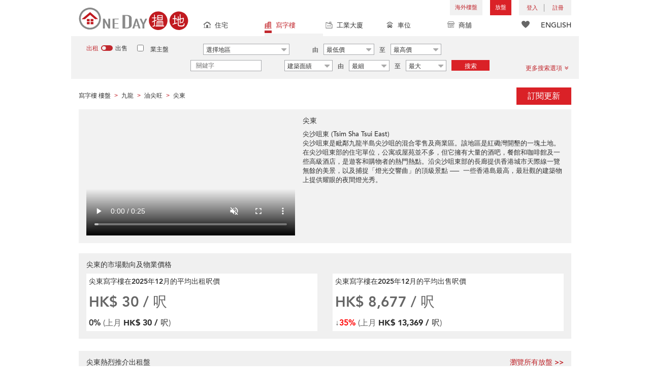

--- FILE ---
content_type: text/html; charset=UTF-8
request_url: https://www.oneday.com.hk/zh_HK/hk/subdistrict/tsim-sha-tsui-east/commercial/1/
body_size: 38145
content:
<!DOCTYPE html>
<html>
    <head>
    <title>香港尖東寫字樓樓盤買賣及出租大廈（1）</title>
<meta name="title" content="香港尖東寫字樓樓盤買賣及出租大廈（1）"><meta name="keywords" content="香港,尖東,Tsim Sha Tsui East,尖東,寫字樓,買賣及出租,樓盤,Oneday,搵地,尖東 樓盤,尖東 買賣及出租  樓盤,寫字樓 樓盤,九龍,油尖旺,尖東"><meta name="description" content="搜尋買賣及租盤香港尖東（Tsim Sha Tsui East）寫字樓買賣及出租樓盤及大廈第1頁Oneday《搵地》"><meta name="geo.placename" content="尖東"><meta name="geo.region" content="HK"><meta content="香港尖東寫字樓樓盤買賣及出租大廈（1）" property="og:title"><meta content="https://www.oneday.com.hk/zh_HK/hk/subdistrict/tsim-sha-tsui-east/commercial/1/" property="og:url"><meta content="香港搵樓|租樓|二手盤|買樓|搵地" property="og:site_name"><meta content="搜尋買賣及租盤香港尖東（Tsim Sha Tsui East）寫字樓買賣及出租樓盤及大廈第1頁Oneday《搵地》" property="og:description"><meta http-equiv="Content-Type" content="text/html; charset=UTF-8"><meta name="HandheldFriendly" content="true"><meta name="robots" content="index,follow"><meta http-equiv="Cache-Control" content="no-cache"><meta http-equiv="Pragma" content="no-cache"><meta name="revisit-after" content="30 days"><script type="application/ld+json">{"@context":"http:\/\/schema.org","@type":"Place","name":"尖東","description":"搜尋買賣及租盤香港尖東（Tsim Sha Tsui East）寫字樓買賣及出租樓盤及大廈第1頁Oneday《搵地》","geoCovers":{"@type":"GeospatialGeometry","geoContains":[{"@type":"Place","geo":{"@type":"GeoCoordinates","latitude":"22.30283","longitude":"114.177261"}},{"@type":"Place","geo":{"@type":"GeoCoordinates","latitude":"22.29952","longitude":"114.176117"}},{"@type":"Place","geo":{"@type":"GeoCoordinates","latitude":"22.29537","longitude":"114.175392"}},{"@type":"Place","geo":{"@type":"GeoCoordinates","latitude":"22.29495","longitude":"114.176376"}},{"@type":"Place","geo":{"@type":"GeoCoordinates","latitude":"22.295641","longitude":"114.176651"}},{"@type":"Place","geo":{"@type":"GeoCoordinates","latitude":"22.2962","longitude":"114.17717"}},{"@type":"Place","geo":{"@type":"GeoCoordinates","latitude":"22.299019","longitude":"114.180519"}},{"@type":"Place","geo":{"@type":"GeoCoordinates","latitude":"22.298855","longitude":"114.180595"}},{"@type":"Place","geo":{"@type":"GeoCoordinates","latitude":"22.298904","longitude":"114.180946"}},{"@type":"Place","geo":{"@type":"GeoCoordinates","latitude":"22.299212","longitude":"114.180931"}},{"@type":"Place","geo":{"@type":"GeoCoordinates","latitude":"22.299339","longitude":"114.18103"}},{"@type":"Place","geo":{"@type":"GeoCoordinates","latitude":"22.30212","longitude":"114.180992"}},{"@type":"Place","geo":{"@type":"GeoCoordinates","latitude":"22.30283","longitude":"114.177261"}}]}}</script>    <meta content="width=device-width, initial-scale=1.0, minimum-scale=1.0, maximum-scale=1.0,user-scalable=no" name="viewport" id="viewport">
<link rel="canonical" href="https://www.oneday.com.hk/zh_HK/hk/subdistrict/tsim-sha-tsui-east/commercial/1/" /><link rel="alternate" hreflang="zh-Hant" href="https://www.oneday.com.hk/zh_HK/hk/subdistrict/tsim-sha-tsui-east/commercial/1/" /><link rel="alternate" hreflang="en" href="https://www.oneday.com.hk/en_US/hk/subdistrict/tsim-sha-tsui-east/commercial/1/" /><!--OneDay Hong Kong 搵地 Favicons--><link rel="icon" type="image/svg+xml" href="https://c.oneday.com.hk/tpl/default/html5/assets/images/favicon.svg"><link rel="shortcut icon" href="https://c.oneday.com.hk/tpl/default/html5/assets/images/favicon.png"><link rel="alternate icon" href="https://c.oneday.com.hk/tpl/default/html5/assets/images/favicon.ico"><link rel="apple-touch-icon" href="https://c.oneday.com.hk/tpl/default/html5/assets/images/apple-touch-icon.png" /><link rel="apple-touch-icon" sizes="72x72" href="https://c.oneday.com.hk/tpl/default/html5/assets/images/apple-touch-icon-72x72.png" /><link rel="apple-touch-icon" sizes="114x114" href="https://c.oneday.com.hk/tpl/default/html5/assets/images/apple-touch-icon-114x114.png" />
<script> var HD_RESPONSE_STATUS = {}; HD_RESPONSE_STATUS.API_SUCCESS = 200; HD_RESPONSE_STATUS.API_ERROR_VALIDATING = 400; HD_RESPONSE_STATUS.API_ERROR_UNAUTHORIZED = 401; HD_RESPONSE_STATUS.API_ERROR_FORBIDDEN = 403; HD_RESPONSE_STATUS.API_ERROR = 404; HD_RESPONSE_STATUS.API_ACCESS_TOKEN_EXPIRED = 440; HD_RESPONSE_STATUS.API_REFRESH_TOKEN_EXPIRED = 441; HD_RESPONSE_STATUS.API_RELOGIN = 442; HD_RESPONSE_STATUS.API_REDIRECT = 301; </script>
<script src="https://c.oneday.com.hk/tpl/default/html5/src/lib/require-jquery.js"></script><link rel="preload" as="style" href="https://c.oneday.com.hk/css/oneday_area_subdistrict.css" />
<link rel="stylesheet" href="https://c.oneday.com.hk/css/oneday_area_subdistrict.css" />
    </head>
    <body id="noCoverStyle" class="oneday_area_subdistrict lang_zh" data-module="oneday_area_subdistrict" style="background-color: #fff;"><noscript><iframe src="https://www.googletagmanager.com/ns.html?id=GTM-MK2M4KS" height="0" width="0" style="display:none;visibility:hidden"></iframe></noscript>
<div class="wrapper"><header id="header" class="notLogged"><div id="mobile_install_box"></div><div class="header_navbar_mobile"><a title="搵地(OneDay)香港住宅樓盤地產網" href="/zh_HK/residential/" class="logo_mobile">
                            <img width="146" height="30" alt="搵地(OneDay)香港住宅樓盤地產網" src="https://c.oneday.com.hk/tpl/default/html5/assets/images/logo.svg" />
                        </a><button type="button" class="navbar-toggle">
                                <div id="navbar-hamburger">
                                    <span class="sr-only">Toggle navigation</span>
                                    <span class="icon-bar"></span>
                                    <span class="icon-bar"></span>
                                    <span class="icon-bar"></span>
                                </div>
                                <div id="navbar-close" style="display: none;">
                                  <span class="glyphicon glyphicon-remove icon-close"></span>
                                </div>
                            </button>
                        <i class="fa fa-search navbar-search" aria-hidden="true"></i>
                        <span class="mobile-search-text-zh_HK">搜索香港樓盤</span>
                    </div>
                    <div id="header_container" class="container">
                                <div class="logo">
                                    <a title="搵地(OneDay)香港住宅樓盤地產網" href="/zh_HK/residential/"><img width="216" height="44" src="https://c.oneday.com.hk/tpl/default/html5/assets/images/logo.svg" alt="搵地(OneDay)香港住宅樓盤地產網" /></a> 
                                </div>
                                <div class="rightdiv">
                                    <div class="toplink">
                                        <!-- Hong Kong estate agents login 香港樓盤地產代理及用戶登入--><div class="topLink_notlogin clearfix">
                                <div class="overseas-link"><a class="add-button" href="/zh_HK/overseas/">海外樓盤</a></div><div class="addlisting">
                                <a title="香港免費放盤" class="add-button" href="javascript:void(0)">放盤</a>
                                <div class="add-as">
                                    <a class="agent action_popup" href="javascript:void(0)" data-url="/zh_HK/login/agent/?redirect=%2Fzh_HK%2Flistings%2Fadd%2F">地產代理身份</a>
                                    <a class="landlord action_popup" href="javascript:void(0)" data-url="/zh_HK/login/user/?redirect=%2Fzh_HK%2Flistings%2Fadd%2F">業主身份</a>
                                </div>
                            </div><div class="accounts">
                                    <div class="account-login">
                                        <a class="link-login" href="javascript:void(0)">
                                            <span>登入</span>
                                        </a>
                                        <div class="signin-as">
                                            <a class="agent" href="/zh_HK/login/agent/">地產代理身份</a>
                                            <a class="landlord" href="/zh_HK/login/user/">業主身份</a>
                                        </div>
                                    </div>
                                    <div class="account-signup">
                                        <a class="link-signup" href="javascript:void(0)"><span>註冊</span></a>
                                        <div class="signup-as">
                                            <a class="agent" href="/zh_HK/register/agent/">地產代理身份</a>
                                            <a class="landlord" href="/zh_HK/register/user/">業主身份</a>
                                        </div>
                                    </div><!--account-signup-->
                                </div>
                            </div><!--topLink_notlogin-->
                                    </div>
                                </div><!--rightdiv sales & rental -->
                                <div class="icon_links">
                                    <span class="icons">
                                        <span class="icon-like"><a href="/zh_HK/shortlists/view/"><i></i><span class="number"></span></a></span>
                                    </span>
                                    <span class="language"><a href="/en_US/hk/subdistrict/tsim-sha-tsui-east/commercial/1/">ENGLISH</a></span>
                                </div><!--icon_links -->
                                <div class="property_links">
                                    <nav class="navbar">
                                        <div id="hd-navbar-collapse">
                                            <input type="hidden" name="property_type" value="commercial" />
                                            <ul><li><ul class="residential"><li><a href="/zh_HK/residential/"><i></i>住宅</a></li><li class="sub"><a href="/zh_HK/residential/hong-kong-to-rent/">出租</a></li><li  class="sub"><span></span></li><li  class="sub"><a href="/zh_HK/residential/hong-kong-to-buy/">出售</a></li></ul></li><li class="active"><ul class="commercial"><li><a href="/zh_HK/commercial/"><i></i>寫字樓</a></li><li class="sub"><a href="/zh_HK/commercial/hong-kong-to-rent/">出租</a></li><li  class="sub"><span></span></li><li  class="sub"><a href="/zh_HK/commercial/hong-kong-to-buy/">出售</a></li></ul></li><li><ul class="industrial"><li><a href="/zh_HK/industrial/"><i></i>工業大廈</a></li><li class="sub"><a href="/zh_HK/industrial/hong-kong-to-rent/">出租</a></li><li  class="sub"><span></span></li><li  class="sub"><a href="/zh_HK/industrial/hong-kong-to-buy/">出售</a></li></ul></li><li><ul class="carpark"><li><a href="/zh_HK/carpark/"><i></i>車位</a></li><li class="sub"><a href="/zh_HK/carpark/hong-kong-to-rent/">出租</a></li><li  class="sub"><span></span></li><li  class="sub"><a href="/zh_HK/carpark/hong-kong-to-buy/">出售</a></li></ul></li><li><ul class="retail"><li><a href="/zh_HK/retail/"><i></i>商舖</a></li><li class="sub"><a href="/zh_HK/retail/hong-kong-to-rent/">出租</a></li><li  class="sub"><span></span></li><li  class="sub"><a href="/zh_HK/retail/hong-kong-to-buy/">出售</a></li></ul></li></ul>
                                        </div><!--navbar-collapse-->
                                    </nav>
                                </div><!--property_links-->
                    </div><!--container--><script>try{(function(){var linkInstall="",linkOpen="https://www.oneday.com.hk/u?country_code=HK",boxCls="",userAgent = navigator.userAgent.toLowerCase(); if(userAgent.indexOf("android") != -1){linkInstall = "https://www.oneday.com.hk/rx/3004/r/ ";boxCls = "header_navbar_mobile_app_android";}else if(userAgent.indexOf("iphone") != -1 || userAgent.indexOf("ipad") != -1){linkInstall = "https://www.oneday.com.hk/rx/3004/l/";boxCls = "header_navbar_mobile_app_"+(userAgent.indexOf("iphone") != -1?"iphone":"ipad");}if(linkInstall){document.getElementById("mobile_install_box").innerHTML = `<div class="header_navbar_mobile_app ${boxCls}" style="display:block;"><div><a href="#" class="closeApp">X</a><img height="38" width="38" src="[data-uri]""><span><strong>搵地 (OneDay) App</strong>香港搵樓</span><a class="link" href="${linkInstall}" target="_blank">安裝</a><a class="link" href="${linkOpen}" target="_blank">開啟</a></div></div>`;}})() }catch(err){}</script></header><script>var actionPopupData = {"link_selector":".action_popup,.action-link.pop-up"};</script><script>var actionPopupMsg = {"popTitle":"\u96e2\u958b\u9801\u9762\uff1f","popContent":"\u4f60\u9084\u6c92\u6709\u5b8c\u6210\u8981\u63d0\u4ea4\u7684\u5167\u5bb9\uff0c\u4f60\u60f3\u6c92\u6709\u5b8c\u6210\u5c31\u96e2\u958b\u55ce\uff1f","leaveText":"\u96e2\u958b\u6b64\u9801\u9762","stayText":"\u505c\u7559\u5728\u6b64\u9801\u9762"};</script><script>window.copyStartText="\u539f\u6587\u7db2\u5740\uff1a";</script><div id="search_toolbar" class="st_default"><div id="search_toolbar_default"><div class="search_options">
                            <div class="property_choice">
                    <ul>
                        <li><a class="residential" href="/zh_HK/residential/"><i></i>住宅</a></li>
                        <li class="active"><a class="commercial" href="/zh_HK/commercial/"><i></i>寫字樓</a></li>
                        <li><a class="industrial" href="/zh_HK/industrial/"><i></i>工業大廈</a></li>
                        <li><a class="carpark" href="/zh_HK/carpark/"><i></i>車位</a></li>
                        <li><a class="retail" href="/zh_HK/retail/"><i></i>商舖</a></li>
                    </ul>
                </div>
                            <div class="buy_rent search_column" data-value="rent">
                                <span data-value="rent" class="active">出租</span><i></i><span data-value="buy">出售</span>
                                <input type="hidden" name="sale_type" value="rent" />
                            </div>
                        <div class="landlord_listing_option"><input type="checkbox" name="landlord_listing" value="1" > <label>業主盤</label></div>
                        <div class="main_option commercial">
                            <div class="main_option_rent">
                                <div class="single_option district">
                                    <div class="search_input district_part">
                                        <select name="district" id="search_district" style="display:none;"></select>
                                        <span class="select_text"><span data-default-text="選擇地區">選擇地區</span><i class="fa fa-sort-desc" aria-hidden="true"></i></span>
                                        <div class="error" style="display:none;">請選擇一個地區</div>
                                    </div><!--district_part-->              </div><!--single_option-->
                                <div class="single_option single_option_index_1"><div class="search_input"><label>由</label><div class="select_wrap rent_min_price"><span class="select_text"><span></span><i class="fa fa-sort-desc" aria-hidden="true"></i></span><select class="select_box" name="rent_min_price"><option value="0">最低價</option><option value="2500">2,500</option><option value="5000">5,000</option><option value="7500">7,500</option><option value="10000">10,000</option><option value="12500">12,500</option><option value="15000">15,000</option><option value="20000">20,000</option><option value="25000">25,000</option><option value="30000">30,000</option><option value="35000">35,000</option><option value="40000">40,000</option><option value="45000">45,000</option><option value="50000">50,000</option><option value="55000">55,000</option><option value="60000">60,000</option><option value="80000">80,000</option><option value="100000">100,000</option><option value="200000">200,000</option></select></div><!--select_wrap--><label>至</label><div class="select_wrap rent_max_price"><span class="select_text"><span></span><i class="fa fa-sort-desc" aria-hidden="true"></i></span><select class="select_box" name="rent_max_price"><option value="0">最高價</option><option value="2500">2,500</option><option value="5000">5,000</option><option value="7500">7,500</option><option value="10000">10,000</option><option value="12500">12,500</option><option value="15000">15,000</option><option value="20000">20,000</option><option value="25000">25,000</option><option value="30000">30,000</option><option value="35000">35,000</option><option value="40000">40,000</option><option value="45000">45,000</option><option value="50000">50,000</option><option value="55000">55,000</option><option value="60000">60,000</option><option value="80000">80,000</option><option value="100000">100,000</option><option value="200000">200,000</option><option value="300000">300,000</option><option value="400000">400,000</option><option value="500000">500,000</option><option value="750000">750,000</option><option value="1000000">100萬</option></select></div><!--select_wrap--></div><!--search_input--></div><!--single_option--><div class="single_option single_option_index_2"><div class="search_input"><label>由</label><div class="select_wrap buy_min_price"><span class="select_text"><span></span><i class="fa fa-sort-desc" aria-hidden="true"></i></span><select class="select_box" name="buy_min_price"><option value="0">最低價</option><option value="2000000">2,000,000</option><option value="3000000">3,000,000</option><option value="4000000">4,000,000</option><option value="5000000">5,000,000</option><option value="6000000">6,000,000</option><option value="7000000">7,000,000</option><option value="8000000">8,000,000</option><option value="9000000">9,000,000</option><option value="10000000">10,000,000</option><option value="20000000">20,000,000</option><option value="30000000">30,000,000</option><option value="50000000">50,000,000</option><option value="75000000">75,000,000</option><option value="100000000">100,000,000</option></select></div><!--select_wrap--><label>至</label><div class="select_wrap buy_max_price"><span class="select_text"><span></span><i class="fa fa-sort-desc" aria-hidden="true"></i></span><select class="select_box" name="buy_max_price"><option value="0">最高價</option><option value="2000000">2,000,000</option><option value="3000000">3,000,000</option><option value="4000000">4,000,000</option><option value="5000000">5,000,000</option><option value="6000000">6,000,000</option><option value="7000000">7,000,000</option><option value="8000000">8,000,000</option><option value="9000000">9,000,000</option><option value="10000000">10,000,000</option><option value="20000000">20,000,000</option><option value="30000000">30,000,000</option><option value="50000000">50,000,000</option><option value="75000000">75,000,000</option><option value="100000000">100,000,000</option><option value="200000000">200,000,000</option></select></div><!--select_wrap--></div><!--search_input--></div><!--single_option--><div class="single_option single_option_index_3"><div class="search_input"><input type="text" name="keywords" placeholder="關鍵字" value="" /></div><!--search_input--></div><!--single_option--><div class="single_option single_option_index_4"><div class="search_input"><div class="select_wrap size_type"><span class="select_text"><span></span><i class="fa fa-sort-desc" aria-hidden="true"></i></span><select class="select_box" name="size_type"><option value="">任何</option><option value="gross_size" selected>建築面績</option><option value="saleable_area">實用面積</option></select></div><!--select_wrap--><label>由</label><div class="select_wrap min_size"><span class="select_text"><span></span><i class="fa fa-sort-desc" aria-hidden="true"></i></span><select class="select_box" name="min_size"><option value="0">最細</option><option value="200">200</option><option value="400">400</option><option value="600">600</option><option value="800">800</option><option value="1000">1,000</option><option value="1200">1,200</option><option value="1400">1,400</option><option value="1600">1,600</option><option value="1800">1,800</option><option value="2000">2,000</option><option value="2500">2,500</option><option value="3000">3,000</option><option value="4000">4,000</option><option value="5000">5,000</option><option value="10000">10,000</option><option value="15000">15,000</option><option value="20000">20,000</option><option value="30000">30,000</option></select></div><!--select_wrap--><label>至</label><div class="select_wrap max_size"><span class="select_text"><span></span><i class="fa fa-sort-desc" aria-hidden="true"></i></span><select class="select_box" name="max_size"><option value="0">最大</option><option value="200">200</option><option value="400">400</option><option value="600">600</option><option value="800">800</option><option value="1000">1,000</option><option value="1200">1,200</option><option value="1400">1,400</option><option value="1600">1,600</option><option value="1800">1,800</option><option value="2000">2,000</option><option value="2500">2,500</option><option value="3000">3,000</option><option value="4000">4,000</option><option value="5000">5,000</option><option value="10000">10,000</option><option value="15000">15,000</option><option value="20000">20,000</option><option value="30000">30,000</option></select></div><!--select_wrap--></div><!--search_input--></div><!--single_option-->
                                <div class="single_option btn_search"><a href="javascript:void(0)" data-url="/zh_HK/search/results/">搜索</a></div>
                                <div class="single_option btn_cancel">
                                    <a href="javascript:void(0)">
                                        <span class="fa fa-times"></span>
                                    </a>
                                </div>
                                <div class="single_option filter" data-type="rent">
                                    <a href="javascript:void(0)">更多搜索選項<span class="number"></span><i class="fa fa-angle-double-down" aria-hidden="true"></i></a>
                                </div>
                            </div><!--main_option_rent-->
                        </div><!--main_option-->
                </div><!-- search_options ; Hong Kong property 香港房地產 --><script type="text/html" id="tmpl-search-sign-up">
                    <div class="modal fade" id="search-sign-up" tabindex="-1" role="dialog" aria-labelledby="myModalLabel" aria-hidden="true">
                            <div class="modal-dialog">
                                    <div class="modal-content">
                                            <div class="modal-header">
                                                    <button type="button" class="close" data-dismiss="modal" aria-hidden="true">
                                                            &times;
                                                    </button>
                                                    <h4 class="modal-title" id="myModalLabel">
                                                            保存您的搜索，註冊和獲取更新
                                                    </h4>
                                            </div>
                                            <div class="modal-body">
                                                    <form id="sign-up-form" action="/r/response/oneday/searchpref/signup/" method="post">
                                                        <input type="hidden" name="t" value="eyJ0eXAiOiJKV1QiLCJhbGciOiJIUzUxMiJ9.eyJzdCI6MTc2NzA4MDgwOCwiZmkiOjE3NjcxNjcyMDgsImlwIjoiMTAzLjE1Ny4yOC4xMjQiLCJsbyI6Ind3dyJ9.5P-aVmSmNVWiTo3mDQjriNFrGLz0UCpQ_x3UMDJy3AjKkUjRojzhlyhiXNt_pO0sakBE896KdLlZOtqZnjpddQ" />
                                                        <div class="form-group email">
                                                            <label for="search-sign-up-email">顯示我正在尋找的樓盤</label>
                                                            <input type="email" class="form-control" name="email_address" id="email_address" placeholder="電郵地址" data-message="郵件地址無效" />
                                                        </div>
                                                        <div class="form-group submit">
                                                            <button type="submit" name="getresult" value="獲取結果">獲取結果</button>
                                                        </div>
                                                        <!--
                                                        <div class="form-group block-text">
                                                            <p>或</p>
                                                        </div>
                                                        <div class="form-group facebook">
                                                            <a href="" class="sign-up-facebook">Sign up width facebook</a>
                                                        </div>-->
                                                        <div class="form-group">
                                                            <p class="terms-privacy">註冊即表示您同意我們的<br /><a href="/zh_HK/info/terms/" target="_blank">條款和條件</a>＆<a href="/zh_HK/info/privacy/" target="_blank">隱私政策</a></p>
                                                        </div>
                                                    </form>
                                            </div>
                                    </div><!-- .modal-content -->
                            </div><!-- .modal-dialog -->
                    </div><!-- .model -->
                </script><div id="district_div">
                            <div class="district_inner">
                                <div class="district_div_regions">
                                    <ul><li data-value="2">香港島</li><li data-value="3">九龍</li><li data-value="4">新界</li></ul>
                                </div>
                                <div class="district_div_list">
                                    <div class="content"><ul class="cols region-2" id="region-2"><li class="col_index col_index1"><ul><li class="district_title"><label><input type="radio" name="district" value="5" />中區</label></li><li class="col"><label>中環</label></li><li class="col"><label>金鐘</label></li><li class="col"><label>蘇豪區</label></li></ul><ul><li class="district_title"><label><input type="radio" name="district" value="6" />柴灣區</label></li><li class="col"><label>柴灣</label></li><li class="col"><label>小西灣</label></li></ul><ul><li class="district_title"><label><input type="radio" name="district" value="7" />東區</label></li><li class="col"><label>太古</label></li><li class="col"><label>北角</label></li><li class="col"><label>鰂魚涌</label></li><li class="col"><label>筲箕灣</label></li><li class="col"><label>炮台山</label></li><li class="col"><label>天后</label></li><li class="col"><label>西灣河</label></li></ul></li><li class="col_index col_index2"><ul><li class="district_title"><label><input type="radio" name="district" value="8" />南區</label></li><li class="col"><label>香港仔</label></li><li class="col"><label>鴨脷洲</label></li><li class="col"><label>田灣</label></li><li class="col"><label>黃竹坑</label></li><li class="col"><label>數碼港</label></li></ul></li><li class="col_index col_index3"><ul><li class="district_title"><label><input type="radio" name="district" value="9" />西區</label></li><li class="col"><label>堅尼地城</label></li><li class="col"><label>西營盤</label></li><li class="col"><label>上環</label></li><li class="col"><label>石塘咀</label></li></ul></li><li class="col_index col_index4"><ul><li class="district_title"><label><input type="radio" name="district" value="10" />灣仔區</label></li><li class="col"><label>銅鑼灣</label></li><li class="col"><label>灣仔</label></li></ul></li></ul><ul class="cols region-3" id="region-3"><li class="col_index col_index1"><ul><li class="district_title"><label><input type="radio" name="district" value="11" />長沙灣</label></li><li class="col"><label>長沙灣</label></li><li class="col"><label>深水埗</label></li><li class="col"><label>荔枝角</label></li><li class="col"><label>石硤尾</label></li></ul><ul><li class="district_title"><label><input type="radio" name="district" value="12" />九龍城</label></li><li class="col"><label>土瓜灣</label></li><li class="col"><label>紅磡</label></li><li class="col"><label>九龍城</label></li></ul></li><li class="col_index col_index2"><ul><li class="district_title"><label><input type="radio" name="district" value="13" />觀塘區</label></li><li class="col"><label>九龍灣</label></li><li class="col"><label>觀塘</label></li><li class="col"><label>油塘</label></li><li class="col"><label>牛頭角</label></li><li class="col"><label>藍田</label></li></ul></li><li class="col_index col_index3"><ul><li class="district_title"><label><input type="radio" name="district" value="16" />油尖旺</label></li><li class="col"><label>大角咀</label></li><li class="col"><label>旺角</label></li><li class="col"><label>尖沙咀</label></li><li class="col"><label>佐敦</label></li><li class="col"><label>油麻地</label></li><li class="col"><label>太子</label></li><li class="col"><label>尖東</label></li><li class="col"><label>西九龍</label></li></ul></li><li class="col_index col_index4"><ul><li class="district_title"><label><input type="radio" name="district" value="1233" />黃大仙區</label></li><li class="col"><label>鑽石山</label></li><li class="col"><label>新蒲崗</label></li><li class="col"><label>黃大仙</label></li></ul></li></ul><ul class="cols region-4" id="region-4"><li class="col_index col_index1"><ul><li class="district_title"><label><input type="radio" name="district" value="18" />葵青</label></li><li class="col"><label>青衣</label></li><li class="col"><label>葵涌</label></li><li class="col"><label>葵芳</label></li><li class="col"><label>大窩口</label></li></ul><ul><li class="district_title"><label><input type="radio" name="district" value="20" />沙田</label></li><li class="col"><label>大圍</label></li><li class="col"><label>火炭</label></li><li class="col"><label>石門</label></li><li class="col"><label>沙田</label></li></ul></li><li class="col_index col_index2"><ul><li class="district_title"><label><input type="radio" name="district" value="21" />大埔區</label></li><li class="col"><label>大埔</label></li><li class="col"><label>科學園</label></li></ul></li><li class="col_index col_index3"><ul><li class="district_title"><label><input type="radio" name="district" value="22" />荃灣</label></li><li class="col"><label>荃灣西</label></li><li class="col"><label>荃灣東</label></li></ul><ul><li class="district_title"><label><input type="radio" name="district" value="23" />屯門</label></li><li class="col"><label>屯門</label></li></ul></li><li class="col_index col_index4"><ul><li class="district_title"><label><input type="radio" name="district" value="24" />元朗</label></li><li class="col"><label>落馬洲</label></li><li class="col"><label>元朗</label></li></ul><ul><li class="district_title"><label><input type="radio" name="district" value="26" />上水</label></li><li class="col"><label>上水</label></li></ul><ul><li class="district_title"><label><input type="radio" name="district" value="1520" />西貢</label></li><li class="col"><label>將軍澳</label></li></ul></li></ul></div><!--content-->
                    </div><!--district_div_list-->
                </div><!--district_inner-->
                        </div><!--district_div--><div id="sub_district_div">
                            <div class="content"><ul data-district="5" data-region="2"><li class="col"><label><input type="checkbox" name="sub_district[]" value="263" checked />中環</label></li><li class="col"><label><input type="checkbox" name="sub_district[]" value="264" checked />金鐘</label></li><li class="col"><label><input type="checkbox" name="sub_district[]" value="2684" checked />蘇豪區</label></li></ul><ul data-district="6" data-region="2"><li class="col"><label><input type="checkbox" name="sub_district[]" value="31" checked />柴灣</label></li><li class="col"><label><input type="checkbox" name="sub_district[]" value="38" checked />小西灣</label></li></ul><ul data-district="7" data-region="2"><li class="col"><label><input type="checkbox" name="sub_district[]" value="47" checked />太古</label></li><li class="col"><label><input type="checkbox" name="sub_district[]" value="48" checked />北角</label></li><li class="col"><label><input type="checkbox" name="sub_district[]" value="49" checked />鰂魚涌</label></li><li class="col"><label><input type="checkbox" name="sub_district[]" value="50" checked />筲箕灣</label></li><li class="col"><label><input type="checkbox" name="sub_district[]" value="51" checked />炮台山</label></li><li class="col"><label><input type="checkbox" name="sub_district[]" value="52" checked />天后</label></li><li class="col"><label><input type="checkbox" name="sub_district[]" value="996" checked />西灣河</label></li></ul><ul data-district="8" data-region="2"><li class="col"><label><input type="checkbox" name="sub_district[]" value="129" checked />香港仔</label></li><li class="col"><label><input type="checkbox" name="sub_district[]" value="130" checked />鴨脷洲</label></li><li class="col"><label><input type="checkbox" name="sub_district[]" value="131" checked />田灣</label></li><li class="col"><label><input type="checkbox" name="sub_district[]" value="132" checked />黃竹坑</label></li><li class="col"><label><input type="checkbox" name="sub_district[]" value="1055" checked />數碼港</label></li></ul><ul data-district="9" data-region="2"><li class="col"><label><input type="checkbox" name="sub_district[]" value="260" checked />堅尼地城</label></li><li class="col"><label><input type="checkbox" name="sub_district[]" value="261" checked />西營盤</label></li><li class="col"><label><input type="checkbox" name="sub_district[]" value="262" checked />上環</label></li><li class="col"><label><input type="checkbox" name="sub_district[]" value="1012" checked />石塘咀</label></li></ul><ul data-district="10" data-region="2"><li class="col"><label><input type="checkbox" name="sub_district[]" value="152" checked />銅鑼灣</label></li><li class="col"><label><input type="checkbox" name="sub_district[]" value="153" checked />灣仔</label></li></ul><ul data-district="11" data-region="3"><li class="col"><label><input type="checkbox" name="sub_district[]" value="370" />長沙灣</label></li><li class="col"><label><input type="checkbox" name="sub_district[]" value="371" />深水埗</label></li><li class="col"><label><input type="checkbox" name="sub_district[]" value="1208" />荔枝角</label></li><li class="col"><label><input type="checkbox" name="sub_district[]" value="1376" />石硤尾</label></li></ul><ul data-district="12" data-region="3"><li class="col"><label><input type="checkbox" name="sub_district[]" value="391" />土瓜灣</label></li><li class="col"><label><input type="checkbox" name="sub_district[]" value="392" />紅磡</label></li><li class="col"><label><input type="checkbox" name="sub_district[]" value="1285" />九龍城</label></li></ul><ul data-district="13" data-region="3"><li class="col"><label><input type="checkbox" name="sub_district[]" value="410" />九龍灣</label></li><li class="col"><label><input type="checkbox" name="sub_district[]" value="411" />觀塘</label></li><li class="col"><label><input type="checkbox" name="sub_district[]" value="412" />油塘</label></li><li class="col"><label><input type="checkbox" name="sub_district[]" value="1092" />牛頭角</label></li><li class="col"><label><input type="checkbox" name="sub_district[]" value="1185" />藍田</label></li></ul><ul data-district="16" data-region="3"><li class="col"><label><input type="checkbox" name="sub_district[]" value="465" />大角咀</label></li><li class="col"><label><input type="checkbox" name="sub_district[]" value="466" />旺角</label></li><li class="col"><label><input type="checkbox" name="sub_district[]" value="467" />尖沙咀</label></li><li class="col"><label><input type="checkbox" name="sub_district[]" value="468" />佐敦</label></li><li class="col"><label><input type="checkbox" name="sub_district[]" value="469" />油麻地</label></li><li class="col"><label><input type="checkbox" name="sub_district[]" value="2306" />太子</label></li><li class="col"><label><input type="checkbox" name="sub_district[]" value="2308" />尖東</label></li><li class="col"><label><input type="checkbox" name="sub_district[]" value="2309" />西九龍</label></li></ul><ul data-district="1233" data-region="3"><li class="col"><label><input type="checkbox" name="sub_district[]" value="1246" />鑽石山</label></li><li class="col"><label><input type="checkbox" name="sub_district[]" value="1254" />新蒲崗</label></li><li class="col"><label><input type="checkbox" name="sub_district[]" value="1277" />黃大仙</label></li></ul><ul data-district="18" data-region="4"><li class="col"><label><input type="checkbox" name="sub_district[]" value="567" />青衣</label></li><li class="col"><label><input type="checkbox" name="sub_district[]" value="570" />葵涌</label></li><li class="col"><label><input type="checkbox" name="sub_district[]" value="572" />葵芳</label></li><li class="col"><label><input type="checkbox" name="sub_district[]" value="2346" />大窩口</label></li></ul><ul data-district="20" data-region="4"><li class="col"><label><input type="checkbox" name="sub_district[]" value="642" />大圍</label></li><li class="col"><label><input type="checkbox" name="sub_district[]" value="643" />火炭</label></li><li class="col"><label><input type="checkbox" name="sub_district[]" value="644" />石門</label></li><li class="col"><label><input type="checkbox" name="sub_district[]" value="645" />沙田</label></li></ul><ul data-district="21" data-region="4"><li class="col"><label><input type="checkbox" name="sub_district[]" value="667" />大埔</label></li><li class="col"><label><input type="checkbox" name="sub_district[]" value="1533" />科學園</label></li></ul><ul data-district="22" data-region="4"><li class="col"><label><input type="checkbox" name="sub_district[]" value="671" />荃灣西</label></li><li class="col"><label><input type="checkbox" name="sub_district[]" value="672" />荃灣東</label></li></ul><ul data-district="23" data-region="4"><li class="col"><label><input type="checkbox" name="sub_district[]" value="708" />屯門</label></li></ul><ul data-district="24" data-region="4"><li class="col"><label><input type="checkbox" name="sub_district[]" value="25" />落馬洲</label></li><li class="col"><label><input type="checkbox" name="sub_district[]" value="730" />元朗</label></li></ul><ul data-district="26" data-region="4"><li class="col"><label><input type="checkbox" name="sub_district[]" value="745" />上水</label></li></ul><ul data-district="1520" data-region="4"><li class="col"><label><input type="checkbox" name="sub_district[]" value="1636" />將軍澳</label></li></ul><button class="submit">OK</button></div><!--content-->
                        </div><!--sub_district_div--><script>var selectDistrictMessage = {"All":"\u5168\u90e8","Areas":"\u5340\u57df"};</script><div id="filter_div"><div class="filter_title">更多搜索過濾</div>
                    <div class="filter_detail">
                        <div class="filter_inner">
                            <div class="select_controls">
                                <div>
                                    <select name="property_type_commercial"><option value="">樓盤類型</option><option value="">任何種類</option></select>
                                
                                </div><div>
                                    <select name="added_to_site"><option value="">最近更新</option><option value="">任何時間</option><option value="1">最近24小時</option><option value="3">最近3日</option><option value="7">最近7日</option><option value="14">最近14日</option></select>
                                
                                </div><div>
                                    <select name="build_age"><option value="">樓齡</option><option value="">無限</option><option value="1,5">1-5年</option><option value="5,10">6-10年</option><option value="10,15">11-15年</option><option value="15,20">16-20年</option><option value="20,30">21-30年</option><option value="30,">30年以上</option></select>
                                
                                </div><div>
                                    <select name="floor_zone"><option value="">樓層</option><option value="">任何樓層</option><option value="Very High">極高層</option><option value="High">高層</option><option value="Middle">中層</option><option value="Low">低層</option><option value="Very Low">極低層</option><option value="Ground Floor">地下</option><option value="Basement">地庫</option><option value="Whole Building">全棟大廈</option><option value="Unknown">未知</option></select>
                                
                                </div><div>
                                    <select name="toilet"><option value="">洗手間</option><option value="">任何種類</option></select>
                                
                                </div><div>
                                    <select name="decoration"><option value="">裝修</option><option value="">不限</option><option value="Fully Fitted">全面裝修</option><option value="Partially Fitted">簡單裝修</option><option value="Fully Furnished">全部家具</option></select>
                                
                                </div>
                            </div>
                            <div class="checkbox_list">
                                <div class="checkbox_col">
                                    <span>景觀</span>
                                    <ul><li><label><input type="checkbox" name="building_views[]" value="Open View">開揚景</label></li><li><label><input type="checkbox" name="building_views[]" value="Garden View">園景</label></li><li><label><input type="checkbox" name="building_views[]" value="Green View">山景</label></li><li><label><input type="checkbox" name="building_views[]" value="Harbour View">海港景</label></li><li><label><input type="checkbox" name="building_views[]" value="Sea View">海景</label></li><li><label><input type="checkbox" name="building_views[]" value="City View">城市景</label></li><li><label><input type="checkbox" name="building_views[]" value="Building View">樓景</label></li><li><label><input type="checkbox" name="building_views[]" value="Race Course">跑馬場</label></li></ul>
                            
                            </div><div class="checkbox_col">
                                    <span>包含</span>
                                    <ul><li><label><input type="checkbox" name="listing_commercial_features[]" value="Balcony">露台</label></li><li><label><input type="checkbox" name="listing_commercial_features[]" value="Terrace">平台</label></li><li><label><input type="checkbox" name="listing_commercial_features[]" value="Garden">花園</label></li><li><label><input type="checkbox" name="listing_commercial_features[]" value="Car Park">停車場</label></li><li><label><input type="checkbox" name="listing_commercial_features[]" value="Roof top">屋頂</label></li><li><label><input type="checkbox" name="listing_commercial_features[]" value="Newly Renov.">新裝修</label></li><li><label><input type="checkbox" name="listing_commercial_features[]" value="Partly Furnished">部份家具</label></li><li><label><input type="checkbox" name="listing_commercial_features[]" value="Fully Furnished">全部家具</label></li><li><label><input type="checkbox" name="listing_commercial_features[]" value="Bare Shell">冇間格</label></li><li><label><input type="checkbox" name="listing_commercial_features[]" value="Partly Renov.">部份翻新</label></li><li><label><input type="checkbox" name="listing_commercial_features[]" value="Fully Renov.">全面翻新</label></li><li><label><input type="checkbox" name="listing_commercial_features[]" value="False Ceiling">假天花</label></li><li><label><input type="checkbox" name="listing_commercial_features[]" value="24-hour Security">24小時安保</label></li><li><label><input type="checkbox" name="listing_commercial_features[]" value="Cleaning">清潔服務</label></li><li><label><input type="checkbox" name="listing_commercial_features[]" value="Concierge">保安服務</label></li><li><label><input type="checkbox" name="listing_commercial_features[]" value="Exclusive Club House">專屬會所</label></li><li><label><input type="checkbox" name="listing_commercial_features[]" value="Function Room">多功能房</label></li><li><label><input type="checkbox" name="listing_commercial_features[]" value="CCTV Monitoring">視頻監控</label></li><li><label><input type="checkbox" name="listing_commercial_features[]" value="Shopping Arcade">購物商場</label></li><li><label><input type="checkbox" name="listing_commercial_features[]" value="Facilities Maintenance">設施維護服務</label></li><li><label><input type="checkbox" name="listing_commercial_features[]" value="Private Toilet">獨立洗手間</label></li><li><label><input type="checkbox" name="listing_commercial_features[]" value="Split Air Conditioning">分體式冷氣</label></li><li><label><input type="checkbox" name="listing_commercial_features[]" value="Central Air Conditioning">中央冷氣</label></li></ul>
                            
                            </div>
                            </div><!--checkbox-list-->
                        </div>
                    </div><!--filter_detail-->
                    <div class="bottom_row">
                        <button class="cancel">取消</button>
                        <button class="apply">應用搜索過濾</button>
                    </div>
                </div><!--filter_div--></div><!--search_toolbar_default--></div><!--search_toolbar--><div id="odas_subdistrict"><div class="content_inner">
                            <ol class="top_breadcrumb" itemscope itemtype="http://schema.org/BreadcrumbList"><li itemprop="itemListElement" itemscope itemtype="http://schema.org/ListItem"><a itemtype="http://schema.org/Thing" itemprop="item" href="/zh_HK/buildingsindex/commercial/"><span itemprop="name">寫字樓 樓盤</span></a><meta itemprop="position" content="1" /><span class="gt">&gt;</span></li><li itemprop="itemListElement" itemscope itemtype="http://schema.org/ListItem"><a itemtype="http://schema.org/Thing" itemprop="item" href="/zh_HK/buildingsindex/commercial/"><span itemprop="name">九龍</span></a><meta itemprop="position" content="2" /><span class="gt">&gt;</span></li><li itemprop="itemListElement" itemscope itemtype="http://schema.org/ListItem"><a itemtype="http://schema.org/Thing" itemprop="item" href="/zh_HK/hk/district/yau-tsim-mong/commercial/1/"><span itemprop="name">油尖旺</span></a><meta itemprop="position" content="3" /><span class="gt">&gt;</span></li><li itemprop="itemListElement" itemscope itemtype="http://schema.org/ListItem"><a itemtype="http://schema.org/Thing" itemprop="item" href="/zh_HK/hk/subdistrict/tsim-sha-tsui-east/commercial/1/"><span itemprop="name">尖東</span></a><meta itemprop="position" content="4" /></li></ol><!--top_breadcrumb-->
                            <div class="follow-block">
                               <button id="openFollowFormModal" type="button" class="btn-follow" data-toggle="modal" data-target="#followFormModal">訂閱更新</button>

                               <!-- Modal -->
                                  <div class="modal fade" id="followFormModal" role="dialog">
                                    <div class="modal-dialog modal-sm">
                                    
                                      <!-- Modal content-->
                                      <div class="modal-content">

                                        <div class="modal-body">
                                          <p>我想收到此位置的更新</p>
                                            <form>
                                                <input id="follow_ErAccessTokenExpired" type="hidden" value="訪問令牌已過期">
                                                <input id="follow_ErRefreshTokenExpired" type="hidden" value="更新令牌已過期">
                                                <input id="follow_TiFollowing" type="hidden" value="已訂閱">


                                                <input id="follower_token" type="hidden" value="eyJ0eXAiOiJKV1QiLCJhbGciOiJIUzUxMiJ9.eyJzdCI6MTc2NzA4MDgwOCwiZmkiOjE3NjcxNjcyMDgsImlwIjoiMTAzLjE1Ny4yOC4xMjQiLCJsbyI6Ind3dyJ9.5P-aVmSmNVWiTo3mDQjriNFrGLz0UCpQ_x3UMDJy3AjKkUjRojzhlyhiXNt_pO0sakBE896KdLlZOtqZnjpddQ" />
                                                <input id="followed_ref_id" type="hidden" value="00000002308">

                                                <input id="follower_email" type="email" placeholder="電郵地址">
                                                
                                                <span class="follower_input_label">+852</span> <input id="follower_phone" type="text" placeholder="流動電話">
                                                
                                                <button id="get_notified" type="button" class="btn-get-notified">通知</button>
                                                <p id="follow_error"></p>
                                                <hr>
                                                <a href="javascript:checkLoginStatus();">
                                                    <img src="/usr/share/component/oneday/login/user/images/icon_login_with_facebook.jpg" class="fb_sign_in" alt="Facebook sign in" border="0">
                                                </a>
                                                <a href="https://accounts.google.com/o/oauth2/auth?response_type=code&access_type=offline&client_id=1016290652993-k426ac5utj3g3m79fmkt94kope3hu94d.apps.googleusercontent.com&redirect_uri=https%3A%2F%2Fwww.oneday.com.hk%2Fzh_HK%2Fgooglesignin%2Fuser%2F&state=[base64]&scope=https%3A%2F%2Fwww.googleapis.com%2Fauth%2Fuserinfo.email%20https%3A%2F%2Fwww.googleapis.com%2Fauth%2Fuserinfo.profile&approval_prompt=auto"><img src="/tpl/default/html5/assets/images/btn_google_signin.png" width="232" height="40"  border="0" alt="Google sign in"/></a>
                                            </form>
                                        </div>

                                      </div>
                                      
                                    </div>
                                  </div>

                            </div>
        <script>

            var loadFbLoginScript_isLoaded = false;

            function loadFbLoginScript(){

                if(loadFbLoginScript_isLoaded){
                    return;
                }
                loadFbLoginScript_isLoaded = true;

                window.fbAsyncInit = function() {
                    FB.init({
                        appId      : '854081641713022',
                        cookie     : true,
                        xfbml      : true,
                        version    : 'v4.0'
                    });
                  
                    FB.AppEvents.logPageView();   
                };

                (function(d, s, id){
                    var js, fjs = d.getElementsByTagName(s)[0];
                    if (d.getElementById(id)) {return;}
                    js = d.createElement(s); js.id = id;
                    js.src = 'https://connect.facebook.net/en_US/sdk.js';
                    fjs.parentNode.insertBefore(js, fjs);
                }(document, 'script', 'facebook-jssdk'));
            }
            
            function checkLoginStatus(){
                FB.getLoginStatus(function(response) {
                    if (response.status == 'connected') {
                        // console.log('Logged in already');
                        login();
                    }else {
                        // console.log('Need to login');
                        login();
                    }
                });    
            }

            function login() {
                FB.login(function(response) {
                    if (response.status == 'connected') {
                        // Logged into your app and Facebook.
                        // console.log('Welcome!  Fetching your information.... ');
                        $.post('/fbuserlogin/', {oauth_provider:'facebook',lang:'zh_HK',param:'[base64]'}, function(data){ 
                            arr = $.parseJSON(data);
                            if(arr['status'] == HD_RESPONSE_STATUS.API_REDIRECT && arr['redirect'] != ''){
                                window.location.href = arr['redirect'];
                            }else{
                                document.location.reload();
                            }
                        });
                    } else if (response.status == 'not_authorized') {
                        // The person is logged into Facebook, but not your app.
                        console.log('Not authorized. Please log into this app.');                
                    } else {
                        // The person is not logged into Facebook, so we're not sure if
                        // they are logged into this app or not.
                        console.log('Please log into Facebook.');                
                    }
                }, {scope: 'public_profile,email'});            
            }

            function logout() {
                FB.logout(function(response) {
                    // user is now logged out
                    // console.log('Successful logged out for: ' + response.name);
                    document.location.reload();
                });
            }

        </script>
                            <div class="area_desc clearfix"><video loop muted playsinline controls="true" poster="https://n.oneday.com.hk/im/xxcEPEVeBVB.mp4">
                                                <source src="https://n.oneday.com.hk/im/xxcEPEVeBVB.mp4" type="video/mp4">
                                                Your browser does not support HTML5 video.
                                            </video><div class="desc_text">
                                    <h1>尖東</h1>
                                    <div><p>尖沙咀東 (Tsim Sha Tsui East)</p>

<p>尖沙咀東是毗鄰九龍半島尖沙咀的混合零售及商業區。該地區是紅磡灣開墾的一塊土地。在尖沙咀東部的住宅單位，公寓或屋苑並不多，但它擁有大量的酒吧，餐館和咖啡館及一些高級酒店，是遊客和購物者的熱門熱點。沿尖沙咀東部的長廊提供香港城市天際線一覽無餘的美景，以及捕捉「燈光交響曲」的頂級景點 ── &nbsp;一些香港島最高，最壯觀的建築物上提供耀眼的夜間燈光秀。</p></div>
                                </div>
                            </div><!--area_desc; Hong Kong property 香港房地產 --><div class="subdistrict_average"><h3>尖東的市場動向及物業價格</h3><div class="list_detail">
                                <div class="list_detail_box">
                                    <div class="headline"><span>尖東寫字樓在2025年12月</span>的平均出租呎價</div>
                                    <div class="desc"><span class="price_same">HK$ 30</span> /  呎</div><span class="price_same">0%</span> (上月 <span>HK$ 30 /  呎</span>)</div>
                          </div><div class="list_detail">
                                <div class="list_detail_box">
                                    <div class="headline"><span>尖東寫字樓在2025年12月</span>的平均出售呎價</div>
                                    <div class="desc"><span class="price_drop">HK$ 8,677</span> /  呎</div>&#8595;<span class="price_drop">35%</span> (上月 <span>HK$ 13,369 /  呎</span>)</div>
                          </div></div><div class="subdistrict_area"><h3>尖東熱烈推介出租盤<a href="/zh_HK/Rental/tsim-sha-tsui-east/Commercial/Properties/">瀏覽所有放盤 >></a></h3><div class="list_detail"><div class="list_detail_box">
                                <a class="detail_img" href="/zh_HK/listings/office-unit-for-rent-at-new-east-ocean-centre-157/"><p class="im"><img alt="" src="https://n.oneday.com.hk/im/xcHkDJyMqxw.jpg" /></p><div class="list_title">
                                        <div class="list_title_bg"></div>
                                        <p class="list_building">新東海中心</p>
                                    </div>
                                    <span class="hot_icon"></span>
                                </a>
                                <div class="detail_text">
                                    <div class="size_price">
                                        <p class="list_price">HK$ 45,786 / 月</p>
                                        <p class="list_size"><span class="gross_size gross_unverified">建築面積 <strong>1,761'</strong></span></p>
                                    </div><!--size_price-->
                                </div><!--detail_text-->
                                </div></div><div class="list_detail"><div class="list_detail_box">
                                <a class="detail_img" href="/zh_HK/listings/office-unit-for-rent-at-tsim-sha-tsui-centre-143/"><p class="im"><img alt="" src="https://n.oneday.com.hk/im/iJvsihKOwFo.jpg" /></p><div class="list_title">
                                        <div class="list_title_bg"></div>
                                        <p class="list_building">尖沙咀中心</p>
                                    </div>
                                    <span class="hot_icon"></span>
                                </a>
                                <div class="detail_text">
                                    <div class="size_price">
                                        <p class="list_price">HK$ 33,825 / 月</p>
                                        <p class="list_size"><span class="gross_size gross_unverified">建築面積 <strong>1,025'</strong></span></p>
                                    </div><!--size_price-->
                                </div><!--detail_text-->
                                </div></div><div class="list_detail"><div class="list_detail_box">
                                <a class="detail_img" href="/zh_HK/listings/office-unit-for-rent-at-tsim-sha-tsui-centre-165/"><p class="im"><img alt="" src="https://n.oneday.com.hk/im/fekjWMsmYDg.jpg" /></p><div class="list_title">
                                        <div class="list_title_bg"></div>
                                        <p class="list_building">尖沙咀中心</p>
                                    </div>
                                    <span class="hot_icon"></span>
                                </a>
                                <div class="detail_text">
                                    <div class="size_price">
                                        <p class="list_price">HK$ 53,270 / 月</p>
                                        <p class="list_size"><span class="gross_size gross_unverified">建築面積 <strong>1,522'</strong></span></p>
                                    </div><!--size_price-->
                                </div><!--detail_text-->
                                </div></div><div class="list_detail"><div class="list_detail_box">
                                <a class="detail_img" href="/zh_HK/listings/office-unit-for-rent-at-concordia-plaza-344/"><p class="im"><img alt="" src="https://n.oneday.com.hk/im/BxnbNliiQlo.jpg" /></p><div class="list_title">
                                        <div class="list_title_bg"></div>
                                        <p class="list_building">康宏廣場</p>
                                    </div>
                                    <span class="hot_icon"></span>
                                </a>
                                <div class="detail_text">
                                    <div class="size_price">
                                        <p class="list_price">HK$ 36,390 / 月</p>
                                        <p class="list_size"><span class="gross_size gross_unverified">建築面積 <strong>1,213'</strong></span></p>
                                    </div><!--size_price-->
                                </div><!--detail_text-->
                                </div></div></div><div class="subdistrict_area"><h3>尖東熱烈推介出售盤<a href="/zh_HK/Sales/tsim-sha-tsui-east/Commercial/Properties/">瀏覽所有放盤 >></a></h3><div class="list_detail"><div class="list_detail_box">
                                <a class="detail_img" href="/zh_HK/listings/office-unit-at-harbour-crystal-centre-for-sale-6/"><p class="im"><img alt="" src="https://n.oneday.com.hk/im/buB_ZoSAR_r.jpg" /></p><div class="list_title">
                                        <div class="list_title_bg"></div>
                                        <p class="list_building">港晶中心</p>
                                    </div>
                                    <span class="hot_icon"></span>
                                </a>
                                <div class="detail_text">
                                    <div class="size_price">
                                        <p class="list_price">HK$ 2,088.8萬</p>
                                        <p class="list_size"><span class="gross_size gross_unverified">建築面積 <strong>2,611'</strong></span></p>
                                    </div><!--size_price-->
                                </div><!--detail_text-->
                                </div></div><div class="list_detail"><div class="list_detail_box">
                                <a class="detail_img" href="/zh_HK/listings/office-unit-at-new-mandarin-plaza-tower-b-for-sale-35/"><p class="im"><img alt="" src="https://n.oneday.com.hk/im/yAkPFMmfxQb.jpg" /></p><div class="list_title">
                                        <div class="list_title_bg"></div>
                                        <p class="list_building">新文華中心B座</p>
                                    </div>
                                    <span class="hot_icon"></span>
                                </a>
                                <div class="detail_text">
                                    <div class="size_price">
                                        <p class="list_price">HK$ 1,176萬</p>
                                        <p class="list_size"><span class="gross_size gross_unverified">建築面積 <strong>1,400'</strong></span></p>
                                    </div><!--size_price-->
                                </div><!--detail_text-->
                                </div></div><div class="list_detail"><div class="list_detail_box">
                                <a class="detail_img" href="/zh_HK/listings/office-unit-at-east-ocean-centre-for-sale-60/"><p class="im"><img alt="" src="https://n.oneday.com.hk/im/EVJIkegxwCX.jpg" /></p><div class="list_title">
                                        <div class="list_title_bg"></div>
                                        <p class="list_building">東海商業中心</p>
                                    </div>
                                    <span class="hot_icon"></span>
                                </a>
                                <div class="detail_text">
                                    <div class="size_price">
                                        <p class="list_price">HK$ 1.20億</p>
                                        <p class="list_size"><span class="gross_size gross_unverified">建築面積 <strong>5,988'</strong></span></p>
                                    </div><!--size_price-->
                                </div><!--detail_text-->
                                </div></div><div class="list_detail"><div class="list_detail_box">
                                <a class="detail_img" href="/zh_HK/listings/office-unit-at-east-ocean-centre-for-sale-53/"><p class="im"><img alt="" src="https://n.oneday.com.hk/im/vEZbjlzCrKp.jpg" /></p><div class="list_title">
                                        <div class="list_title_bg"></div>
                                        <p class="list_building">東海商業中心</p>
                                    </div>
                                    <span class="hot_icon"></span>
                                </a>
                                <div class="detail_text">
                                    <div class="size_price">
                                        <p class="list_price">HK$ 9,357.6萬</p>
                                        <p class="list_size"><span class="gross_size gross_unverified">建築面積 <strong>5,570'</strong></span></p>
                                    </div><!--size_price-->
                                </div><!--detail_text-->
                                </div></div></div><div class="subdistrict_area"><h3>尖東包括的街道</h3><span class="street_link"><a href="https://www.oneday.com.hk/zh_HK/hk/street/granville-road2/commercial/1/">加連威老道</a></span><span class="street_link"><a href="https://www.oneday.com.hk/zh_HK/hk/street/mody-road2/commercial/1/">麼地道</a></span><span class="street_link"><a href="https://www.oneday.com.hk/zh_HK/hk/street/science-museum-road/commercial/1/">科學館道</a></span></div><div class="mtr-stations"><div class="listing-block"><h3 class="transport-link">尖東交通站點</h3><div id="popup-stations-wrapper" style="display:none;"><div class="popup-stations-map"></div><div class="popup-stations-sidebar"></div></div><div class="station-wrap mtr-station-wrap"><h3 class="mtr-title">港鐵</h3><div class="station-lists mtr-station-lists"><div class="station-item mtr-station-item EastRailLine" data-route-id="101" data-route-seq="1" data-stop-seq="1" title="點擊查看地圖上的站點"><h4 class="station-line" style="border-color:#21b7eb">東鐵綫 East Rail line</h4><p class="station-name"><span class="partValue">紅磡</span><span class="partLabel">港鐵站</span></p></div><div class="station-item mtr-station-item KwunTongLine" data-route-id="102" data-route-seq="1" data-stop-seq="16" title="點擊查看地圖上的站點"><h4 class="station-line" style="border-color:#00b551">觀塘綫 Kwun Tong line</h4><p class="station-name"><span class="partValue">何文田</span><span class="partLabel">港鐵站</span></p></div><div class="station-item mtr-station-item TsuenWanLine" data-route-id="103" data-route-seq="1" data-stop-seq="14" title="點擊查看地圖上的站點"><h4 class="station-line" style="border-color:#ff0000">荃灣綫 Tsuen Wan Line</h4><p class="station-name"><span class="partValue">尖沙咀</span><span class="partLabel">港鐵站</span></p></div><div class="station-item mtr-station-item WestRailLine" data-route-id="108" data-route-seq="1" data-stop-seq="2" title="點擊查看地圖上的站點"><h4 class="station-line" style="border-color:#b6008d">西鐵綫 West Rail Line</h4><p class="station-name"><span class="partValue">尖東</span><span class="partLabel">港鐵站</span></p></div></div></div><!--mtr-station-wrap--><div class="station-wrap bus-station-wrap"><h3 class="bus-title">巴士</h3><div class="station-lists bus-station-lists"><h4 class="sub-title">城巴</h4><div class="station-item" data-route-id="8427" data-route-seq="1" data-stop-seq="2" title="點擊查看地圖上的站點"><div class="station-line" style="border-color:#e0ca40;">A20</div><div class="station-destination"><div class="shortText"><span class="partLabel">往</span>機場(地面運輸中心)</div></div><div class="station-name"><div class="shortText">香港科學館, 漆咸道南<span class="partLabel partLabel-right">站</span></span></div></div></div><div class="station-item" data-route-id="8427" data-route-seq="2" data-stop-seq="22" title="點擊查看地圖上的站點"><div class="station-line" style="border-color:#e0ca40;">A20</div><div class="station-destination"><div class="shortText"><span class="partLabel">往</span>紅磡站</div></div><div class="station-name"><div class="shortText">加連威老道, 漆咸道南<span class="partLabel partLabel-right">站</span></span></div></div></div><div class="station-item" data-route-id="1673" data-route-seq="1" data-stop-seq="3" title="點擊查看地圖上的站點"><div class="station-line" style="border-color:#e0ca40;">A21</div><div class="station-destination"><div class="shortText"><span class="partLabel">往</span>機場(地面運輸中心)</div></div><div class="station-name"><div class="shortText">麼地道, 漆咸道南<span class="partLabel partLabel-right">站</span></span></div></div></div><div class="station-item" data-route-id="1673" data-route-seq="2" data-stop-seq="17" title="點擊查看地圖上的站點"><div class="station-line" style="border-color:#e0ca40;">A21</div><div class="station-destination"><div class="shortText"><span class="partLabel">往</span>紅磡站</div></div><div class="station-name"><div class="shortText">加連威老道, 漆咸道南<span class="partLabel partLabel-right">站</span></span></div></div></div><div class="station-item" data-route-id="1677" data-route-seq="1" data-stop-seq="19" title="點擊查看地圖上的站點"><div class="station-line" style="border-color:#e0ca40;">E21X</div><div class="station-destination"><div class="shortText"><span class="partLabel">往</span>紅磡站</div></div><div class="station-name"><div class="shortText">加連威老道, 漆咸道南<span class="partLabel partLabel-right">站</span></span></div></div></div><div class="station-item" data-route-id="1667" data-route-seq="1" data-stop-seq="1" title="點擊查看地圖上的站點"><div class="station-line" style="border-color:#e0ca40;">973</div><div class="station-destination"><div class="shortText"><span class="partLabel">往</span>赤柱</div></div><div class="station-name"><div class="shortText">尖沙咀東<span class="partLabel partLabel-right">站</span></span></div></div></div><div class="station-item" data-route-id="8477" data-route-seq="1" data-stop-seq="1" title="點擊查看地圖上的站點"><div class="station-line" style="border-color:#e0ca40;">973</div><div class="station-destination"><div class="shortText"><span class="partLabel">往</span>赤柱</div></div><div class="station-name"><div class="shortText">尖沙咀東<span class="partLabel partLabel-right">站</span></span></div></div></div></div><div class="station-lists bus-station-lists"><h4 class="sub-title">九巴</h4><div class="station-item" data-route-id="1435" data-route-seq="1" data-stop-seq="46" title="點擊查看地圖上的站點"><div class="station-line" style="border-color:#c4b29a;">N216</div><div class="station-destination"><div class="shortText"><span class="partLabel">往</span>紅磡車站</div></div><div class="station-name"><div class="shortText">加連威老道<span class="partLabel partLabel-right">站</span></span></div></div></div><div class="station-item" data-route-id="1435" data-route-seq="2" data-stop-seq="4" title="點擊查看地圖上的站點"><div class="station-line" style="border-color:#c4b29a;">N216</div><div class="station-destination"><div class="shortText"><span class="partLabel">往</span>油塘</div></div><div class="station-name"><div class="shortText">尖沙咀麼地道<span class="partLabel partLabel-right">站</span></span></div></div></div><div class="station-item" data-route-id="1437" data-route-seq="1" data-stop-seq="4" title="點擊查看地圖上的站點"><div class="station-line" style="border-color:#c4b29a;">N241</div><div class="station-destination"><div class="shortText"><span class="partLabel">往</span>長宏</div></div><div class="station-name"><div class="shortText">尖沙咀麼地道<span class="partLabel partLabel-right">站</span></span></div></div></div><div class="station-item" data-route-id="1437" data-route-seq="2" data-stop-seq="53" title="點擊查看地圖上的站點"><div class="station-line" style="border-color:#c4b29a;">N241</div><div class="station-destination"><div class="shortText"><span class="partLabel">往</span>紅磡站</div></div><div class="station-name"><div class="shortText">加連威老道<span class="partLabel partLabel-right">站</span></span></div></div></div><div class="station-item" data-route-id="1441" data-route-seq="1" data-stop-seq="31" title="點擊查看地圖上的站點"><div class="station-line" style="border-color:#c4b29a;">N271</div><div class="station-destination"><div class="shortText"><span class="partLabel">往</span>紅磡站</div></div><div class="station-name"><div class="shortText">加連威老道<span class="partLabel partLabel-right">站</span></span></div></div></div><div class="station-item" data-route-id="1441" data-route-seq="2" data-stop-seq="4" title="點擊查看地圖上的站點"><div class="station-line" style="border-color:#c4b29a;">N271</div><div class="station-destination"><div class="shortText"><span class="partLabel">往</span>富亨</div></div><div class="station-name"><div class="shortText">尖沙咀麼地道<span class="partLabel partLabel-right">站</span></span></div></div></div><div class="station-item" data-route-id="1443" data-route-seq="1" data-stop-seq="46" title="點擊查看地圖上的站點"><div class="station-line" style="border-color:#c4b29a;">N281</div><div class="station-destination"><div class="shortText"><span class="partLabel">往</span>紅磡站</div></div><div class="station-name"><div class="shortText">加連威老道<span class="partLabel partLabel-right">站</span></span></div></div></div><div class="station-item" data-route-id="1443" data-route-seq="2" data-stop-seq="4" title="點擊查看地圖上的站點"><div class="station-line" style="border-color:#c4b29a;">N281</div><div class="station-destination"><div class="shortText"><span class="partLabel">往</span>錦英苑</div></div><div class="station-name"><div class="shortText">尖沙咀麼地道<span class="partLabel partLabel-right">站</span></span></div></div></div><div class="station-item" data-route-id="8400" data-route-seq="1" data-stop-seq="1" title="點擊查看地圖上的站點"><div class="station-line" style="border-color:#c4b29a;">N283</div><div class="station-destination"><div class="shortText"><span class="partLabel">往</span>黃泥頭</div></div><div class="station-name"><div class="shortText">尖沙咀東（麼地道）<span class="partLabel partLabel-right">站</span></span></div></div></div><div class="station-item" data-route-id="8513" data-route-seq="1" data-stop-seq="1" title="點擊查看地圖上的站點"><div class="station-line" style="border-color:#c4b29a;">N287</div><div class="station-destination"><div class="shortText"><span class="partLabel">往</span>烏溪沙站</div></div><div class="station-name"><div class="shortText">尖沙咀東（麼地道）<span class="partLabel partLabel-right">站</span></span></div></div></div><div class="station-item" data-route-id="8511" data-route-seq="1" data-stop-seq="4" title="點擊查看地圖上的站點"><div class="station-line" style="border-color:#c4b29a;">N41X</div><div class="station-destination"><div class="shortText"><span class="partLabel">往</span>長宏</div></div><div class="station-name"><div class="shortText">尖沙咀麼地道<span class="partLabel partLabel-right">站</span></span></div></div></div><div class="station-item" data-route-id="1237" data-route-seq="1" data-stop-seq="16" title="點擊查看地圖上的站點"><div class="station-line" style="border-color:#c4b29a;">5</div><div class="station-destination"><div class="shortText"><span class="partLabel">往</span>尖沙咀碼頭</div></div><div class="station-name"><div class="shortText">尖沙咀麼地道<span class="partLabel partLabel-right">站</span></span></div></div></div><div class="station-item" data-route-id="1237" data-route-seq="2" data-stop-seq="4" title="點擊查看地圖上的站點"><div class="station-line" style="border-color:#c4b29a;">5</div><div class="station-destination"><div class="shortText"><span class="partLabel">往</span>富山</div></div><div class="station-name"><div class="shortText">加連威老道<span class="partLabel partLabel-right">站</span></span></div></div></div><div class="station-item" data-route-id="1250" data-route-seq="1" data-stop-seq="8" title="點擊查看地圖上的站點"><div class="station-line" style="border-color:#c4b29a;">5A</div><div class="station-destination"><div class="shortText"><span class="partLabel">往</span>尖沙咀碼頭</div></div><div class="station-name"><div class="shortText">永安廣場<span class="partLabel partLabel-right">站</span></span></div></div></div><div class="station-item" data-route-id="1250" data-route-seq="2" data-stop-seq="3" title="點擊查看地圖上的站點"><div class="station-line" style="border-color:#c4b29a;">5A</div><div class="station-destination"><div class="shortText"><span class="partLabel">往</span>九龍城(盛德街)</div></div><div class="station-name"><div class="shortText">永安廣場<span class="partLabel partLabel-right">站</span></span></div></div></div><div class="station-item" data-route-id="8551" data-route-seq="1" data-stop-seq="4" title="點擊查看地圖上的站點"><div class="station-line" style="border-color:#c4b29a;">5C</div><div class="station-destination"><div class="shortText"><span class="partLabel">往</span>慈雲山(中)</div></div><div class="station-name"><div class="shortText">加連威老道<span class="partLabel partLabel-right">站</span></span></div></div></div><div class="station-item" data-route-id="8544" data-route-seq="1" data-stop-seq="24" title="點擊查看地圖上的站點"><div class="station-line" style="border-color:#c4b29a;">5C</div><div class="station-destination"><div class="shortText"><span class="partLabel">往</span>尖沙咀碼頭</div></div><div class="station-name"><div class="shortText">尖沙咀麼地道<span class="partLabel partLabel-right">站</span></span></div></div></div><div class="station-item" data-route-id="1251" data-route-seq="1" data-stop-seq="28" title="點擊查看地圖上的站點"><div class="station-line" style="border-color:#c4b29a;">5C</div><div class="station-destination"><div class="shortText"><span class="partLabel">往</span>尖沙咀碼頭</div></div><div class="station-name"><div class="shortText">尖沙咀麼地道<span class="partLabel partLabel-right">站</span></span></div></div></div><div class="station-item" data-route-id="1251" data-route-seq="2" data-stop-seq="4" title="點擊查看地圖上的站點"><div class="station-line" style="border-color:#c4b29a;">5C</div><div class="station-destination"><div class="shortText"><span class="partLabel">往</span>慈雲山(中)</div></div><div class="station-name"><div class="shortText">加連威老道<span class="partLabel partLabel-right">站</span></span></div></div></div><div class="station-item" data-route-id="8114" data-route-seq="1" data-stop-seq="16" title="點擊查看地圖上的站點"><div class="station-line" style="border-color:#c4b29a;">5P</div><div class="station-destination"><div class="shortText"><span class="partLabel">往</span>尖沙咀碼頭</div></div><div class="station-name"><div class="shortText">尖沙咀麼地道<span class="partLabel partLabel-right">站</span></span></div></div></div><div class="station-item" data-route-id="8114" data-route-seq="2" data-stop-seq="4" title="點擊查看地圖上的站點"><div class="station-line" style="border-color:#c4b29a;">5P</div><div class="station-destination"><div class="shortText"><span class="partLabel">往</span>慈雲山(中)</div></div><div class="station-name"><div class="shortText">加連威老道<span class="partLabel partLabel-right">站</span></span></div></div></div><div class="station-item" data-route-id="8350" data-route-seq="1" data-stop-seq="15" title="點擊查看地圖上的站點"><div class="station-line" style="border-color:#c4b29a;">5X</div><div class="station-destination"><div class="shortText"><span class="partLabel">往</span>尖沙咀碼頭</div></div><div class="station-name"><div class="shortText">尖沙咀麼地道<span class="partLabel partLabel-right">站</span></span></div></div></div><div class="station-item" data-route-id="8350" data-route-seq="2" data-stop-seq="4" title="點擊查看地圖上的站點"><div class="station-line" style="border-color:#c4b29a;">5X</div><div class="station-destination"><div class="shortText"><span class="partLabel">往</span>慈雲山(中)</div></div><div class="station-name"><div class="shortText">加連威老道<span class="partLabel partLabel-right">站</span></span></div></div></div><div class="station-item" data-route-id="1326" data-route-seq="1" data-stop-seq="5" title="點擊查看地圖上的站點"><div class="station-line" style="border-color:#c4b29a;">8</div><div class="station-destination"><div class="shortText"><span class="partLabel">往</span>九龍站</div></div><div class="station-name"><div class="shortText">香港理工大學<span class="partLabel partLabel-right">站</span></span></div></div></div><div class="station-item" data-route-id="1326" data-route-seq="2" data-stop-seq="23" title="點擊查看地圖上的站點"><div class="station-line" style="border-color:#c4b29a;">8</div><div class="station-destination"><div class="shortText"><span class="partLabel">往</span>尖沙咀碼頭</div></div><div class="station-name"><div class="shortText">尖沙咀麼地道<span class="partLabel partLabel-right">站</span></span></div></div></div><div class="station-item" data-route-id="1390" data-route-seq="1" data-stop-seq="7" title="點擊查看地圖上的站點"><div class="station-line" style="border-color:#c4b29a;">8A</div><div class="station-destination"><div class="shortText"><span class="partLabel">往</span>尖沙咀(循環線)</div></div><div class="station-name"><div class="shortText">尖沙咀麼地道<span class="partLabel partLabel-right">站</span></span></div></div></div><div class="station-item" data-route-id="8434" data-route-seq="1" data-stop-seq="2" title="點擊查看地圖上的站點"><div class="station-line" style="border-color:#c4b29a;">8P</div><div class="station-destination"><div class="shortText"><span class="partLabel">往</span>尖沙咀 (漢口道)</div></div><div class="station-name"><div class="shortText">永安廣場<span class="partLabel partLabel-right">站</span></span></div></div></div><div class="station-item" data-route-id="1391" data-route-seq="1" data-stop-seq="7" title="點擊查看地圖上的站點"><div class="station-line" style="border-color:#c4b29a;">8P</div><div class="station-destination"><div class="shortText"><span class="partLabel">往</span>尖沙咀(循環線)</div></div><div class="station-name"><div class="shortText">永安廣場<span class="partLabel partLabel-right">站</span></span></div></div></div><div class="station-item" data-route-id="1392" data-route-seq="2" data-stop-seq="1" title="點擊查看地圖上的站點"><div class="station-line" style="border-color:#c4b29a;">9</div><div class="station-destination"><div class="shortText"><span class="partLabel">往</span>彩福</div></div><div class="station-name"><div class="shortText">尖沙咀東<span class="partLabel partLabel-right">站</span></span></div></div></div><div class="station-item" data-route-id="1032" data-route-seq="2" data-stop-seq="1" title="點擊查看地圖上的站點"><div class="station-line" style="border-color:#c4b29a;">12</div><div class="station-destination"><div class="shortText"><span class="partLabel">往</span>海麗邨</div></div><div class="station-name"><div class="shortText">尖沙咀東<span class="partLabel partLabel-right">站</span></span></div></div></div><div class="station-item" data-route-id="1037" data-route-seq="2" data-stop-seq="1" title="點擊查看地圖上的站點"><div class="station-line" style="border-color:#c4b29a;">13X</div><div class="station-destination"><div class="shortText"><span class="partLabel">往</span>寶達</div></div><div class="station-name"><div class="shortText">尖沙咀東總站<span class="partLabel partLabel-right">站</span></span></div></div></div><div class="station-item" data-route-id="1040" data-route-seq="1" data-stop-seq="19" title="點擊查看地圖上的站點"><div class="station-line" style="border-color:#c4b29a;">14X</div><div class="station-destination"><div class="shortText"><span class="partLabel">往</span>尖沙咀(循環線)</div></div><div class="station-name"><div class="shortText">加連威老道<span class="partLabel partLabel-right">站</span></span></div></div></div><div class="station-item" data-route-id="1096" data-route-seq="2" data-stop-seq="1" title="點擊查看地圖上的站點"><div class="station-line" style="border-color:#c4b29a;">26</div><div class="station-destination"><div class="shortText"><span class="partLabel">往</span>順天</div></div><div class="station-name"><div class="shortText">尖沙咀東總站<span class="partLabel partLabel-right">站</span></span></div></div></div><div class="station-item" data-route-id="1147" data-route-seq="2" data-stop-seq="1" title="點擊查看地圖上的站點"><div class="station-line" style="border-color:#c4b29a;">28</div><div class="station-destination"><div class="shortText"><span class="partLabel">往</span>樂華</div></div><div class="station-name"><div class="shortText">尖沙咀東<span class="partLabel partLabel-right">站</span></span></div></div></div><div class="station-item" data-route-id="1187" data-route-seq="2" data-stop-seq="1" title="點擊查看地圖上的站點"><div class="station-line" style="border-color:#c4b29a;">35A</div><div class="station-destination"><div class="shortText"><span class="partLabel">往</span>安蔭</div></div><div class="station-name"><div class="shortText">尖沙咀東總站<span class="partLabel partLabel-right">站</span></span></div></div></div><div class="station-item" data-route-id="8243" data-route-seq="2" data-stop-seq="1" title="點擊查看地圖上的站點"><div class="station-line" style="border-color:#c4b29a;">35X</div><div class="station-destination"><div class="shortText"><span class="partLabel">往</span>安蔭</div></div><div class="station-name"><div class="shortText">尖沙咀東總站<span class="partLabel partLabel-right">站</span></span></div></div></div><div class="station-item" data-route-id="1210" data-route-seq="2" data-stop-seq="1" title="點擊查看地圖上的站點"><div class="station-line" style="border-color:#c4b29a;">41A</div><div class="station-destination"><div class="shortText"><span class="partLabel">往</span>長安</div></div><div class="station-name"><div class="shortText">尖沙咀東總站<span class="partLabel partLabel-right">站</span></span></div></div></div><div class="station-item" data-route-id="1336" data-route-seq="2" data-stop-seq="1" title="點擊查看地圖上的站點"><div class="station-line" style="border-color:#c4b29a;">81C</div><div class="station-destination"><div class="shortText"><span class="partLabel">往</span>耀安</div></div><div class="station-name"><div class="shortText">尖沙咀東<span class="partLabel partLabel-right">站</span></span></div></div></div><div class="station-item" data-route-id="8240" data-route-seq="1" data-stop-seq="24" title="點擊查看地圖上的站點"><div class="station-line" style="border-color:#c4b29a;">87D</div><div class="station-destination"><div class="shortText"><span class="partLabel">往</span>紅磡站(不經馬鞍山市中心)</div></div><div class="station-name"><div class="shortText">永安廣場<span class="partLabel partLabel-right">站</span></span></div></div></div><div class="station-item" data-route-id="1371" data-route-seq="1" data-stop-seq="25" title="點擊查看地圖上的站點"><div class="station-line" style="border-color:#c4b29a;">87D</div><div class="station-destination"><div class="shortText"><span class="partLabel">往</span>紅磡站</div></div><div class="station-name"><div class="shortText">永安廣場<span class="partLabel partLabel-right">站</span></span></div></div></div><div class="station-item" data-route-id="8241" data-route-seq="1" data-stop-seq="19" title="點擊查看地圖上的站點"><div class="station-line" style="border-color:#c4b29a;">87D</div><div class="station-destination"><div class="shortText"><span class="partLabel">往</span>紅磡站(不經馬鞍山市中心及亞公角街)</div></div><div class="station-name"><div class="shortText">永安廣場<span class="partLabel partLabel-right">站</span></span></div></div></div><div class="station-item" data-route-id="8242" data-route-seq="1" data-stop-seq="19" title="點擊查看地圖上的站點"><div class="station-line" style="border-color:#c4b29a;">87D</div><div class="station-destination"><div class="shortText"><span class="partLabel">往</span>紅磡站</div></div><div class="station-name"><div class="shortText">永安廣場<span class="partLabel partLabel-right">站</span></span></div></div></div><div class="station-item" data-route-id="1371" data-route-seq="2" data-stop-seq="4" title="點擊查看地圖上的站點"><div class="station-line" style="border-color:#c4b29a;">87D</div><div class="station-destination"><div class="shortText"><span class="partLabel">往</span>錦英苑</div></div><div class="station-name"><div class="shortText">尖沙咀麼地道<span class="partLabel partLabel-right">站</span></span></div></div></div><div class="station-item" data-route-id="1419" data-route-seq="2" data-stop-seq="1" title="點擊查看地圖上的站點"><div class="station-line" style="border-color:#c4b29a;">98D</div><div class="station-destination"><div class="shortText"><span class="partLabel">往</span>坑口(北) (將軍澳醫院)</div></div><div class="station-name"><div class="shortText">尖沙咀東總站<span class="partLabel partLabel-right">站</span></span></div></div></div><div class="station-item" data-route-id="8249" data-route-seq="1" data-stop-seq="1" title="點擊查看地圖上的站點"><div class="station-line" style="border-color:#c4b29a;">98P</div><div class="station-destination"><div class="shortText"><span class="partLabel">往</span>坑口(北)</div></div><div class="station-name"><div class="shortText">尖沙咀東總站<span class="partLabel partLabel-right">站</span></span></div></div></div><div class="station-item" data-route-id="8184" data-route-seq="1" data-stop-seq="1" title="點擊查看地圖上的站點"><div class="station-line" style="border-color:#c4b29a;">203C</div><div class="station-destination"><div class="shortText"><span class="partLabel">往</span>大坑東</div></div><div class="station-name"><div class="shortText">尖沙咀東<span class="partLabel partLabel-right">站</span></span></div></div></div><div class="station-item" data-route-id="1055" data-route-seq="2" data-stop-seq="1" title="點擊查看地圖上的站點"><div class="station-line" style="border-color:#c4b29a;">203C</div><div class="station-destination"><div class="shortText"><span class="partLabel">往</span>大坑東</div></div><div class="station-name"><div class="shortText">尖沙咀東<span class="partLabel partLabel-right">站</span></span></div></div></div><div class="station-item" data-route-id="1057" data-route-seq="2" data-stop-seq="1" title="點擊查看地圖上的站點"><div class="station-line" style="border-color:#c4b29a;">208</div><div class="station-destination"><div class="shortText"><span class="partLabel">往</span>廣播道</div></div><div class="station-name"><div class="shortText">尖沙咀東總站<span class="partLabel partLabel-right">站</span></span></div></div></div><div class="station-item" data-route-id="8352" data-route-seq="1" data-stop-seq="17" title="點擊查看地圖上的站點"><div class="station-line" style="border-color:#c4b29a;">213X</div><div class="station-destination"><div class="shortText"><span class="partLabel">往</span>尖沙咀(循環線)</div></div><div class="station-name"><div class="shortText">尖沙咀麼地道<span class="partLabel partLabel-right">站</span></span></div></div></div><div class="station-item" data-route-id="8115" data-route-seq="1" data-stop-seq="14" title="點擊查看地圖上的站點"><div class="station-line" style="border-color:#c4b29a;">215P</div><div class="station-destination"><div class="shortText"><span class="partLabel">往</span>九龍站</div></div><div class="station-name"><div class="shortText">尖沙咀麼地道<span class="partLabel partLabel-right">站</span></span></div></div></div><div class="station-item" data-route-id="1061" data-route-seq="1" data-stop-seq="16" title="點擊查看地圖上的站點"><div class="station-line" style="border-color:#c4b29a;">215X</div><div class="station-destination"><div class="shortText"><span class="partLabel">往</span>九龍站</div></div><div class="station-name"><div class="shortText">尖沙咀麼地道<span class="partLabel partLabel-right">站</span></span></div></div></div><div class="station-item" data-route-id="1061" data-route-seq="2" data-stop-seq="6" title="點擊查看地圖上的站點"><div class="station-line" style="border-color:#c4b29a;">215X</div><div class="station-destination"><div class="shortText"><span class="partLabel">往</span>藍田(廣田邨)</div></div><div class="station-name"><div class="shortText">加連威老道<span class="partLabel partLabel-right">站</span></span></div></div></div><div class="station-item" data-route-id="1064" data-route-seq="1" data-stop-seq="7" title="點擊查看地圖上的站點"><div class="station-line" style="border-color:#c4b29a;">219X</div><div class="station-destination"><div class="shortText"><span class="partLabel">往</span>尖沙咀(循環線)</div></div><div class="station-name"><div class="shortText">尖沙咀麼地道<span class="partLabel partLabel-right">站</span></span></div></div></div><div class="station-item" data-route-id="1066" data-route-seq="1" data-stop-seq="8" title="點擊查看地圖上的站點"><div class="station-line" style="border-color:#c4b29a;">224X</div><div class="station-destination"><div class="shortText"><span class="partLabel">往</span>尖沙咀東(循環線)</div></div><div class="station-name"><div class="shortText">尖沙咀麼地道<span class="partLabel partLabel-right">站</span></span></div></div></div><div class="station-item" data-route-id="8482" data-route-seq="1" data-stop-seq="7" title="點擊查看地圖上的站點"><div class="station-line" style="border-color:#c4b29a;">224X</div><div class="station-destination"><div class="shortText"><span class="partLabel">往</span>尖沙咀東(循環線)</div></div><div class="station-name"><div class="shortText">尖沙咀麼地道<span class="partLabel partLabel-right">站</span></span></div></div></div><div class="station-item" data-route-id="1068" data-route-seq="1" data-stop-seq="17" title="點擊查看地圖上的站點"><div class="station-line" style="border-color:#c4b29a;">230X</div><div class="station-destination"><div class="shortText"><span class="partLabel">往</span>黃埔花園</div></div><div class="station-name"><div class="shortText">永安廣場<span class="partLabel partLabel-right">站</span></span></div></div></div><div class="station-item" data-route-id="1073" data-route-seq="1" data-stop-seq="1" title="點擊查看地圖上的站點"><div class="station-line" style="border-color:#c4b29a;">234X</div><div class="station-destination"><div class="shortText"><span class="partLabel">往</span>灣景花園</div></div><div class="station-name"><div class="shortText">尖沙咀東<span class="partLabel partLabel-right">站</span></span></div></div></div><div class="station-item" data-route-id="1101" data-route-seq="1" data-stop-seq="16" title="點擊查看地圖上的站點"><div class="station-line" style="border-color:#c4b29a;">260X</div><div class="station-destination"><div class="shortText"><span class="partLabel">往</span>紅磡站</div></div><div class="station-name"><div class="shortText">加連威老道<span class="partLabel partLabel-right">站</span></span></div></div></div><div class="station-item" data-route-id="1101" data-route-seq="2" data-stop-seq="2" title="點擊查看地圖上的站點"><div class="station-line" style="border-color:#c4b29a;">260X</div><div class="station-destination"><div class="shortText"><span class="partLabel">往</span>寶田</div></div><div class="station-name"><div class="shortText">永安廣場<span class="partLabel partLabel-right">站</span></span></div></div></div><div class="station-item" data-route-id="1113" data-route-seq="1" data-stop-seq="16" title="點擊查看地圖上的站點"><div class="station-line" style="border-color:#c4b29a;">268B</div><div class="station-destination"><div class="shortText"><span class="partLabel">往</span>紅磡碼頭</div></div><div class="station-name"><div class="shortText">永安廣場<span class="partLabel partLabel-right">站</span></span></div></div></div><div class="station-item" data-route-id="1113" data-route-seq="2" data-stop-seq="4" title="點擊查看地圖上的站點"><div class="station-line" style="border-color:#c4b29a;">268B</div><div class="station-destination"><div class="shortText"><span class="partLabel">往</span>朗屏站</div></div><div class="station-name"><div class="shortText">永安廣場<span class="partLabel partLabel-right">站</span></span></div></div></div><div class="station-item" data-route-id="1115" data-route-seq="1" data-stop-seq="17" title="點擊查看地圖上的站點"><div class="station-line" style="border-color:#c4b29a;">269B</div><div class="station-destination"><div class="shortText"><span class="partLabel">往</span>紅磡碼頭</div></div><div class="station-name"><div class="shortText">永安廣場<span class="partLabel partLabel-right">站</span></span></div></div></div><div class="station-item" data-route-id="1115" data-route-seq="2" data-stop-seq="4" title="點擊查看地圖上的站點"><div class="station-line" style="border-color:#c4b29a;">269B</div><div class="station-destination"><div class="shortText"><span class="partLabel">往</span>天水圍市中心</div></div><div class="station-name"><div class="shortText">永安廣場<span class="partLabel partLabel-right">站</span></span></div></div></div><div class="station-item" data-route-id="1122" data-route-seq="2" data-stop-seq="1" title="點擊查看地圖上的站點"><div class="station-line" style="border-color:#c4b29a;">270A</div><div class="station-destination"><div class="shortText"><span class="partLabel">往</span>上水</div></div><div class="station-name"><div class="shortText">尖沙咀東<span class="partLabel partLabel-right">站</span></span></div></div></div><div class="station-item" data-route-id="8150" data-route-seq="1" data-stop-seq="1" title="點擊查看地圖上的站點"><div class="station-line" style="border-color:#c4b29a;">270S</div><div class="station-destination"><div class="shortText"><span class="partLabel">往</span>聯和墟總站</div></div><div class="station-name"><div class="shortText">尖沙咀東<span class="partLabel partLabel-right">站</span></span></div></div></div><div class="station-item" data-route-id="8538" data-route-seq="1" data-stop-seq="4" title="點擊查看地圖上的站點"><div class="station-line" style="border-color:#c4b29a;">271S</div><div class="station-destination"><div class="shortText"><span class="partLabel">往</span>富亨</div></div><div class="station-name"><div class="shortText">尖沙咀麼地道<span class="partLabel partLabel-right">站</span></span></div></div></div><div class="station-item" data-route-id="8229" data-route-seq="2" data-stop-seq="1" title="點擊查看地圖上的站點"><div class="station-line" style="border-color:#c4b29a;">280X</div><div class="station-destination"><div class="shortText"><span class="partLabel">往</span>穗禾苑</div></div><div class="station-name"><div class="shortText">尖沙咀東<span class="partLabel partLabel-right">站</span></span></div></div></div></div><div class="station-lists bus-station-lists"><h4 class="sub-title">九巴/城巴</h4><div class="station-item" data-route-id="1051" data-route-seq="1" data-stop-seq="20" title="點擊查看地圖上的站點"><div class="station-line" style="border-color:#ce40bc;">182</div><div class="station-destination"><div class="shortText"><span class="partLabel">往</span>中環(港澳碼頭)</div></div><div class="station-name"><div class="shortText">海底隧道<span class="partLabel partLabel-right">站</span></span></div></div></div></div><div class="station-lists bus-station-lists"><h4 class="sub-title">九巴/新巴</h4><div class="station-item" data-route-id="1017" data-route-seq="1" data-stop-seq="22" title="點擊查看地圖上的站點"><div class="station-line" style="border-color:#2e93ac;">110</div><div class="station-destination"><div class="shortText"><span class="partLabel">往</span>尖沙咀(麼地道)(循環線)</div></div><div class="station-name"><div class="shortText">尖沙咀東<span class="partLabel partLabel-right">站</span></span></div></div></div><div class="station-item" data-route-id="1021" data-route-seq="1" data-stop-seq="13" title="點擊查看地圖上的站點"><div class="station-line" style="border-color:#2e93ac;">115</div><div class="station-destination"><div class="shortText"><span class="partLabel">往</span>中環(港澳碼頭)</div></div><div class="station-name"><div class="shortText">海底隧道<span class="partLabel partLabel-right">站</span></span></div></div></div><div class="station-item" data-route-id="1022" data-route-seq="1" data-stop-seq="6" title="點擊查看地圖上的站點"><div class="station-line" style="border-color:#2e93ac;">115P</div><div class="station-destination"><div class="shortText"><span class="partLabel">往</span>中環(港澳碼頭)</div></div><div class="station-name"><div class="shortText">海底隧道<span class="partLabel partLabel-right">站</span></span></div></div></div></div><div class="station-lists bus-station-lists"><h4 class="sub-title">新巴</h4><div class="station-item" data-route-id="1475" data-route-seq="2" data-stop-seq="3" title="點擊查看地圖上的站點"><div class="station-line" style="border-color:#e27e3c;">H1</div><div class="station-destination"><div class="shortText"><span class="partLabel">往</span>中環碼頭 (6號碼頭)</div></div><div class="station-name"><div class="shortText">麼地道, 漆咸道南<span class="partLabel partLabel-right">站</span></span></div></div></div><div class="station-item" data-route-id="1704" data-route-seq="1" data-stop-seq="11" title="點擊查看地圖上的站點"><div class="station-line" style="border-color:#e27e3c;">N796</div><div class="station-destination"><div class="shortText"><span class="partLabel">往</span>旺角(循環線)</div></div><div class="station-name"><div class="shortText">麼地道, 漆咸道南<span class="partLabel partLabel-right">站</span></span></div></div></div><div class="station-item" data-route-id="8545" data-route-seq="1" data-stop-seq="11" title="點擊查看地圖上的站點"><div class="station-line" style="border-color:#e27e3c;">N796</div><div class="station-destination"><div class="shortText"><span class="partLabel">往</span>旺角(循環線)</div></div><div class="station-name"><div class="shortText">麼地道, 漆咸道南<span class="partLabel partLabel-right">站</span></span></div></div></div><div class="station-item" data-route-id="8428" data-route-seq="1" data-stop-seq="2" title="點擊查看地圖上的站點"><div class="station-line" style="border-color:#e27e3c;">N796</div><div class="station-destination"><div class="shortText"><span class="partLabel">往</span>日出康城(環保大道)</div></div><div class="station-name"><div class="shortText">麼地道, 漆咸道南<span class="partLabel partLabel-right">站</span></span></div></div></div><div class="station-item" data-route-id="8277" data-route-seq="1" data-stop-seq="1" title="點擊查看地圖上的站點"><div class="station-line" style="border-color:#e27e3c;">796P</div><div class="station-destination"><div class="shortText"><span class="partLabel">往</span>日出康城</div></div><div class="station-name"><div class="shortText">尖沙咀東<span class="partLabel partLabel-right">站</span></span></div></div></div><div class="station-item" data-route-id="8091" data-route-seq="1" data-stop-seq="18" title="點擊查看地圖上的站點"><div class="station-line" style="border-color:#e27e3c;">796P</div><div class="station-destination"><div class="shortText"><span class="partLabel">往</span>尖沙咀 (廣東道)</div></div><div class="station-name"><div class="shortText">麼地道, 漆咸道南<span class="partLabel partLabel-right">站</span></span></div></div></div><div class="station-item" data-route-id="1620" data-route-seq="2" data-stop-seq="1" title="點擊查看地圖上的站點"><div class="station-line" style="border-color:#e27e3c;">796X</div><div class="station-destination"><div class="shortText"><span class="partLabel">往</span>將軍澳公共運輸交匯處</div></div><div class="station-name"><div class="shortText">尖沙咀東<span class="partLabel partLabel-right">站</span></span></div></div></div><div class="station-item" data-route-id="8090" data-route-seq="2" data-stop-seq="1" title="點擊查看地圖上的站點"><div class="station-line" style="border-color:#e27e3c;">796X</div><div class="station-destination"><div class="shortText"><span class="partLabel">往</span>將軍澳工業邨</div></div><div class="station-name"><div class="shortText">尖沙咀東<span class="partLabel partLabel-right">站</span></span></div></div></div></div></div><!--bus-station-wrap--><div class="station-wrap bus-station-wrap"><h3 class="minibus-title">專線小巴</h3><div class="station-lists bus-station-lists"><div class="station-item" data-route-id="2383" data-route-seq="2" data-stop-seq="1" title="點擊查看地圖上的站點"><div class="station-line" style="border-color:#009900;">606S</div><div class="station-destination"><div class="shortText"><span class="partLabel">往</span>元朗(鳳翔路)</div></div><div class="station-name"><div class="shortText">麼地道, 市政局百週年紀念公園<span class="partLabel partLabel-right">站</span></span></div></div></div></div></div><!--minibus-station-wrap--></div></div><br/><!--mtr-stations--><script>var buildingMapGeocode = {"map_latitude":22.299851,"map_longitude":114.178863};</script><script type="text/javascript">var _lang="zh_HK"; var _mapCenter={baidu:[],google:[22.299851,114.178863]};</script><div class="area_buildings">
                                <div class="buildings_bar">
                                     <h2 class="buildings_bar_title">尖東寫字樓大廈列表(第1頁)</h2>
                                    <span class="bar_viewmode"><a href="#buildings_list" class="viewmode_list active"></a><a href="#buildings_map" class="viewmode_map"></a></span>
                                </div>
                                <div class="buildings_content">
                                    <div class="buildings_list" id="buildings_list">
                                        <ul><li><div class="buildings_box"><a href="/zh_HK/buildings/auto-plaza/" class="building_img"><div class="no_photo"><img alt="Auto Plaza|安達中心" src="https://n.oneday.com.hk/im/NCPCXnBkBk_.jpg" width="200" height="200" /></div></a><a title="Auto Plaza" href="/zh_HK/buildings/auto-plaza/" class="building_name_en">Auto Plaza</a><a title="安達中心" href="/zh_HK/buildings/auto-plaza/" class="building_name_zh">安達中心</a><p>65 麼地道</p></div></li><li><div class="buildings_box"><a href="/zh_HK/buildings/chinachem-golden-plaza/" class="building_img"><div class="no_photo"><img alt="Chinachem Golden Plaza|華懋廣場" src="https://n.oneday.com.hk/im/tYEUmQkDHrf.jpg" width="200" height="200" /></div></a><a title="Chinachem Golden Plaza" href="/zh_HK/buildings/chinachem-golden-plaza/" class="building_name_en">Chinachem Golden Plaza</a><a title="華懋廣場" href="/zh_HK/buildings/chinachem-golden-plaza/" class="building_name_zh">華懋廣場</a><p>77 麼地道</p></div></li><li><div class="buildings_box"><a href="/zh_HK/buildings/concordia-plaza/" class="building_img"><div class="no_photo"><img alt="Concordia Plaza|康宏廣場" src="https://n.oneday.com.hk/im/uqOdFmXhzIB.jpg" width="200" height="200" /></div></a><a title="Concordia Plaza" href="/zh_HK/buildings/concordia-plaza/" class="building_name_en">Concordia Plaza</a><a title="康宏廣場" href="/zh_HK/buildings/concordia-plaza/" class="building_name_zh">康宏廣場</a><p>1 科學館道</p></div></li><li><div class="buildings_box"><a href="/zh_HK/buildings/east-ocean-centre/" class="building_img"><div class="no_photo"><img alt="East Ocean Centre|東海商業中心" src="https://n.oneday.com.hk/im/mNrExqaYJbg.jpg" width="200" height="200" /></div></a><a title="East Ocean Centre" href="/zh_HK/buildings/east-ocean-centre/" class="building_name_en">East Ocean Centre</a><a title="東海商業中心" href="/zh_HK/buildings/east-ocean-centre/" class="building_name_zh">東海商業中心</a><p>98 加連威老道</p></div></li><li><div class="buildings_box"><a href="/zh_HK/buildings/empire-centre/" class="building_img"><div class="no_photo"><img alt="Empire Centre |帝國中心" src="https://n.oneday.com.hk/im/QyoWQvCgRDn.jpg" width="200" height="200" /></div></a><a title="Empire Centre " href="/zh_HK/buildings/empire-centre/" class="building_name_en">Empire Centre </a><a title="帝國中心" href="/zh_HK/buildings/empire-centre/" class="building_name_zh">帝國中心</a><p>68 麼地道</p></div></li><li><div class="buildings_box"><a href="/zh_HK/buildings/energy-plaza/" class="building_img"><div class="no_photo"><img alt="Energy Plaza |幸福中心" src="https://n.oneday.com.hk/im/BwypOlqwKKn.jpg" width="200" height="200" /></div></a><a title="Energy Plaza " href="/zh_HK/buildings/energy-plaza/" class="building_name_en">Energy Plaza </a><a title="幸福中心" href="/zh_HK/buildings/energy-plaza/" class="building_name_zh">幸福中心</a><p>92 加連威老道</p></div></li><li><div class="buildings_box"><a href="/zh_HK/buildings/harbour-crystal-centre/" class="building_img"><div class="no_photo"><img alt="Harbour Crystal Centre|港晶中心" src="https://n.oneday.com.hk/im/tTH_mEKGPzc.jpg" width="200" height="200" /></div></a><a title="Harbour Crystal Centre" href="/zh_HK/buildings/harbour-crystal-centre/" class="building_name_en">Harbour Crystal Centre</a><a title="港晶中心" href="/zh_HK/buildings/harbour-crystal-centre/" class="building_name_zh">港晶中心</a><p>100 加連威老道</p></div></li><li><div class="buildings_box"><a href="/zh_HK/buildings/hong-kong-museum-of-history/" class="building_img"><div class="no_photo"><img alt="Hong Kong Museum of History|香港歷史博物館" src="https://n.oneday.com.hk/im/atxamZQfjtD.jpg" width="200" height="200" /></div></a><a title="Hong Kong Museum of History" href="/zh_HK/buildings/hong-kong-museum-of-history/" class="building_name_en">Hong Kong Museum of History</a><a title="香港歷史博物館" href="/zh_HK/buildings/hong-kong-museum-of-history/" class="building_name_zh">香港歷史博物館</a><p>100 漆咸道南</p></div></li><li><div class="buildings_box"><a href="/zh_HK/buildings/hong-kong-science-museum/" class="building_img"><div class="no_photo"><img alt="Hong Kong Science Museum|香港科學館" src="https://n.oneday.com.hk/im/snHBEJaDuGJ.jpg" width="200" height="200" /></div></a><a title="Hong Kong Science Museum" href="/zh_HK/buildings/hong-kong-science-museum/" class="building_name_en">Hong Kong Science Museum</a><a title="香港科學館" href="/zh_HK/buildings/hong-kong-science-museum/" class="building_name_zh">香港科學館</a><p>2 科學館道</p></div></li><li><div class="buildings_box"><a href="/zh_HK/buildings/houston-centre/" class="building_img"><div class="no_photo"><img alt="Houston Centre |好時中心" src="https://n.oneday.com.hk/im/TpjbazuKRzu.jpg" width="200" height="200" /></div></a><a title="Houston Centre " href="/zh_HK/buildings/houston-centre/" class="building_name_en">Houston Centre </a><a title="好時中心" href="/zh_HK/buildings/houston-centre/" class="building_name_zh">好時中心</a><p>63 麼地道</p></div></li><li><div class="buildings_box"><a href="/zh_HK/buildings/inter-continental-plaza/" class="building_img"><div class="no_photo"><img alt="Inter Continental Plaza|明輝中心" src="https://n.oneday.com.hk/im/emsNYD_ElDO.jpg" width="200" height="200" /></div></a><a title="Inter Continental Plaza" href="/zh_HK/buildings/inter-continental-plaza/" class="building_name_en">Inter Continental Plaza</a><a title="明輝中心" href="/zh_HK/buildings/inter-continental-plaza/" class="building_name_zh">明輝中心</a><p>94 加連威老道</p></div></li><li><div class="buildings_box"><a href="/zh_HK/buildings/kowloon-shangri-la-hong-kong/" class="building_img"><div class="no_photo"><img alt="Kowloon shangri-la Hong Kong|九龍香格里拉大酒店" src="https://n.oneday.com.hk/im/LDwXqCNyINZ.jpg" width="200" height="200" /></div></a><a title="Kowloon shangri-la Hong Kong" href="/zh_HK/buildings/kowloon-shangri-la-hong-kong/" class="building_name_en">Kowloon shangri-la Hong Kong</a><a title="九龍香格里拉大酒店" href="/zh_HK/buildings/kowloon-shangri-la-hong-kong/" class="building_name_zh">九龍香格里拉大酒店</a><p>64 麼地道</p></div></li><li><div class="buildings_box"><a href="/zh_HK/buildings/mirror-tower/" class="building_img"><div class="no_photo"><img alt="Mirror Tower|冠華中心" src="https://n.oneday.com.hk/im/Gk_rgLHDtRO.jpg" width="200" height="200" /></div></a><a title="Mirror Tower" href="/zh_HK/buildings/mirror-tower/" class="building_name_en">Mirror Tower</a><a title="冠華中心" href="/zh_HK/buildings/mirror-tower/" class="building_name_zh">冠華中心</a><p>61 麼地道</p></div></li><li><div class="buildings_box"><a href="/zh_HK/buildings/new-east-ocean-centre/" class="building_img"><div class="no_photo"><img alt="New East Ocean Centre|新東海中心" src="https://n.oneday.com.hk/im/CmEoOlhrKMX.jpg" width="200" height="200" /></div></a><a title="New East Ocean Centre" href="/zh_HK/buildings/new-east-ocean-centre/" class="building_name_en">New East Ocean Centre</a><a title="新東海中心" href="/zh_HK/buildings/new-east-ocean-centre/" class="building_name_zh">新東海中心</a><p>9 科學館道</p></div></li><li><div class="buildings_box"><a href="/zh_HK/buildings/new-mandarin-plaza-tower-a/" class="building_img"><div class="no_photo"><img alt="New Mandarin Plaza Tower A|新文華中心A座" src="https://n.oneday.com.hk/im/gamWyIcFAxV.jpg" width="200" height="200" /></div></a><a title="New Mandarin Plaza Tower A" href="/zh_HK/buildings/new-mandarin-plaza-tower-a/" class="building_name_en">New Mandarin Plaza Tower A</a><a title="新文華中心A座" href="/zh_HK/buildings/new-mandarin-plaza-tower-a/" class="building_name_zh">新文華中心A座</a><p>14 科學館道</p></div></li><li><div class="buildings_box"><a href="/zh_HK/buildings/new-mandarin-plaza-tower-b2/" class="building_img"><div class="no_photo"><img alt="New Mandarin Plaza Tower B|新文華中心B座" src="https://n.oneday.com.hk/im/GSEgjsxckrK.jpg" width="200" height="200" /></div></a><a title="New Mandarin Plaza Tower B" href="/zh_HK/buildings/new-mandarin-plaza-tower-b2/" class="building_name_en">New Mandarin Plaza Tower B</a><a title="新文華中心B座" href="/zh_HK/buildings/new-mandarin-plaza-tower-b2/" class="building_name_zh">新文華中心B座</a><p>14 科學館道</p></div></li><li><div class="buildings_box"><a href="/zh_HK/buildings/peninsula-centre/" class="building_img"><div class="no_photo"><img alt="Peninsula Centre|半島中心" src="https://n.oneday.com.hk/im/ttukmEgAfev.jpg" width="200" height="200" /></div></a><a title="Peninsula Centre" href="/zh_HK/buildings/peninsula-centre/" class="building_name_en">Peninsula Centre</a><a title="半島中心" href="/zh_HK/buildings/peninsula-centre/" class="building_name_zh">半島中心</a><p>67 麼地道</p></div></li><li><div class="buildings_box"><a href="/zh_HK/buildings/regal-kowloon-hotel/" class="building_img"><div class="no_photo"><img alt="Regal Kowloon Hotel|富豪九龍酒店" src="https://n.oneday.com.hk/im/kcqMzuZoJCc.jpg" width="200" height="200" /></div></a><a title="Regal Kowloon Hotel" href="/zh_HK/buildings/regal-kowloon-hotel/" class="building_name_en">Regal Kowloon Hotel</a><a title="富豪九龍酒店" href="/zh_HK/buildings/regal-kowloon-hotel/" class="building_name_zh">富豪九龍酒店</a><p>71 麼地道</p></div></li><li><div class="buildings_box"><a href="/zh_HK/buildings/south-seas-centre-tower-1/" class="building_img"><div class="no_photo"><img alt="South Seas Centre Tower 1|南洋中心第1座" src="https://n.oneday.com.hk/im/EHYNBmMkpCY.jpg" width="200" height="200" /></div></a><a title="South Seas Centre Tower 1" href="/zh_HK/buildings/south-seas-centre-tower-1/" class="building_name_en">South Seas Centre Tower 1</a><a title="南洋中心第1座" href="/zh_HK/buildings/south-seas-centre-tower-1/" class="building_name_zh">南洋中心第1座</a><p>75 麼地道</p></div></li><li><div class="buildings_box"><a href="/zh_HK/buildings/south-seas-centre-tower-2/" class="building_img"><div class="no_photo"><img alt="South Seas Centre Tower 2|南洋中心第2座" src="https://n.oneday.com.hk/im/DHZ_LCVPCPE.jpg" width="200" height="200" /></div></a><a title="South Seas Centre Tower 2" href="/zh_HK/buildings/south-seas-centre-tower-2/" class="building_name_en">South Seas Centre Tower 2</a><a title="南洋中心第2座" href="/zh_HK/buildings/south-seas-centre-tower-2/" class="building_name_zh">南洋中心第2座</a><p>75 麼地道</p></div></li><li><div class="buildings_box"><a href="/zh_HK/buildings/tsim-sha-tsui-centre/" class="building_img"><div class="no_photo"><img alt="Tsim Sha Tsui Centre|尖沙咀中心" src="https://n.oneday.com.hk/im/EUlLfjwdjL_.jpg" width="200" height="200" /></div></a><a title="Tsim Sha Tsui Centre" href="/zh_HK/buildings/tsim-sha-tsui-centre/" class="building_name_en">Tsim Sha Tsui Centre</a><a title="尖沙咀中心" href="/zh_HK/buildings/tsim-sha-tsui-centre/" class="building_name_zh">尖沙咀中心</a><p>66 麼地道</p></div></li><li><div class="buildings_box"><a href="/zh_HK/buildings/wing-on-plaza/" class="building_img"><div class="no_photo"><img alt="Wing On Plaza |永安廣場" src="https://n.oneday.com.hk/im/OYDomCLWpbA.jpg" width="200" height="200" /></div></a><a title="Wing On Plaza " href="/zh_HK/buildings/wing-on-plaza/" class="building_name_en">Wing On Plaza </a><a title="永安廣場" href="/zh_HK/buildings/wing-on-plaza/" class="building_name_zh">永安廣場</a><p>62 麼地道</p></div></li>
                                        </ul>
                                    </div><!--buildings_list-->
                                    <div class="buildings_map" id="buildings_map" data-googlemapkey="AIzaSyBvPR-jsKuj_jncsDSXaS0IGN4qzWpJq6Q">
                                        <div class="map_box_wrap"><div id="map_box"></div></div>
                                        <script src="https://maps.googleapis.com/maps/api/js?key=AIzaSyBvPR-jsKuj_jncsDSXaS0IGN4qzWpJq6Q&language=zh-TW"></script>
                                    </div><!--buildings_map-->
                                    
                                </div>
                            </div><!--area_buildings--></div></div><script data-ad-client="ca-pub-1447492078446325" async src="https://pagead2.googlesyndication.com/pagead/js/adsbygoogle.js"></script><footer id="footer">
                            <div class="container">
                                <!-- Popular links for RESIDENTIAL PROPERTY -->
                                <div class="footlinks">
                                    <div class="ft_popular_links">
                                        <div class="popular_neighbourhoods popular_box"><nav class="navbar"><div class="navbar-header"><button type="button" class="navbar-toggle collapsed" data-toggle="collapse" data-target="#ft-navbar-collapse-neighbourhoods" aria-expanded="false"><i class="fa fa-chevron-down" aria-hidden="true"></i><i class="fa fa-chevron-up" aria-hidden="true"></i></button><h2>熱門寫字樓區域</h2></div><div class="collapse navbar-collapse" id="ft-navbar-collapse-neighbourhoods"><ul class="nav navbar-nav"></ul><ul class="nav navbar-nav"><li><a title="HK | 中環" href="/zh_HK/hk/subdistrict/central/commercial/1/">中環</a></li><li><a title="HK | 灣仔" href="/zh_HK/hk/subdistrict/wan-chai/commercial/1/">灣仔</a></li><li><a title="HK | 上環" href="/zh_HK/hk/subdistrict/sheung-wan/commercial/1/">上環</a></li><li><a title="HK | 尖沙咀" href="/zh_HK/hk/subdistrict/tsim-sha-tsui/commercial/1/">尖沙咀</a></li><li><a title="HK | 銅鑼灣" href="/zh_HK/hk/subdistrict/causeway-bay/commercial/1/">銅鑼灣</a></li><li><a title="HK | 尖東" href="/zh_HK/hk/subdistrict/tsim-sha-tsui-east/commercial/1/">尖東</a></li><li><a title="HK | 金鐘" href="/zh_HK/hk/subdistrict/admiralty/commercial/1/">金鐘</a></li><li><a title="HK | 黃竹坑" href="/zh_HK/hk/subdistrict/wong-chuk-hang/commercial/1/">黃竹坑</a></li><li><a title="HK | 觀塘" href="/zh_HK/hk/subdistrict/kwun-tong/commercial/1/">觀塘</a></li><li><a title="HK | 北角" href="/zh_HK/hk/subdistrict/north-point/commercial/1/">北角</a></li><li><a title="HK | 炮台山" href="/zh_HK/hk/subdistrict/fortress-hill/commercial/1/">炮台山</a></li></ul><ul class="nav navbar-nav"><li><a title="HK | 鰂魚涌" href="/zh_HK/hk/subdistrict/quarry-bay/commercial/1/">鰂魚涌</a></li><li><a title="HK | 蘇豪區" href="/zh_HK/hk/subdistrict/soho/commercial/1/">蘇豪區</a></li><li><a title="HK | 長沙灣" href="/zh_HK/hk/subdistrict/cheung-sha-wan2/commercial/1/">長沙灣</a></li><li><a title="HK | 天后" href="/zh_HK/hk/subdistrict/tin-hau/commercial/1/">天后</a></li><li><a title="HK | 佐敦" href="/zh_HK/hk/subdistrict/jordan/commercial/1/">佐敦</a></li><li><a title="HK | 旺角" href="/zh_HK/hk/subdistrict/mong-kok/commercial/1/">旺角</a></li><li><a title="HK | 西營盤" href="/zh_HK/hk/subdistrict/sai-ying-pun/commercial/1/">西營盤</a></li><li><a title="HK | 太古" href="/zh_HK/hk/subdistrict/tai-koo/commercial/1/">太古</a></li><li><a title="HK | 西九龍" href="/zh_HK/hk/subdistrict/west-kowloon/commercial/1/">西九龍</a></li><li><a title="HK | 石塘咀" href="/zh_HK/hk/subdistrict/shek-tong-tsui/commercial/1/">石塘咀</a></li><li><a title="HK | 屯門" href="/zh_HK/hk/subdistrict/tuen-mun2/commercial/1/">屯門</a></li></ul></div><!-- /.navbar-collapse --></nav></div><!--popular_neighbourhoods--><div class="popular_buildings popular_box"><nav class="navbar"><div class="navbar-header"><button type="button" class="navbar-toggle collapsed" data-toggle="collapse" data-target="#ft-navbar-collapse-buildings" aria-expanded="false"><i class="fa fa-chevron-down" aria-hidden="true"></i><i class="fa fa-chevron-up" aria-hidden="true"></i></button><h2>熱門寫字樓大廈</h2></div><div class="collapse navbar-collapse" id="ft-navbar-collapse-buildings"><div class="navbar-col"></div><div class="navbar-col"><ul class="nav navbar-nav"><li><a href="javascript:void(0)"><strong>&gt;</strong> 香港島</a></li><li><a href="/zh_HK/buildings/the-center/">中環中心</a></li><li><a href="/zh_HK/buildings/shun-tak-centre/">信德中心</a></li><li><a href="/zh_HK/buildings/lippo-centre/">力寶中心</a></li><li><a href="/zh_HK/buildings/admiralty-centre-tower-1/">海富中心1座</a></li></ul><ul class="nav navbar-nav"><li><a href="javascript:void(0)"><strong>&gt;</strong> 九龍</a></li><li><a href="/zh_HK/buildings/mirror-tower/">冠華中心</a></li><li><a href="/zh_HK/buildings/millennium-city-1-tower-one/">創紀之城一期一座</a></li><li><a href="/zh_HK/buildings/chinachem-golden-plaza/">華懋廣場</a></li><li><a href="/zh_HK/buildings/concordia-plaza/">康宏廣場</a></li></ul></div><div class="navbar-col"><ul class="nav navbar-nav"><li><a href="javascript:void(0)"><strong>&gt;</strong> 新界</a></li><li><a href="/zh_HK/buildings/nina-tower/">如心廣場</a></li><li><a href="/zh_HK/buildings/international-enterprise-centre-i/">國際企業中心1期</a></li><li><a href="/zh_HK/buildings/tuen-mun-central-square/">屯門中央廣場</a></li><li><a href="/zh_HK/buildings/one-vista-summit/">滙賢一號</a></li></ul></div></div><!-- /.navbar-collapse --></nav></div><!--popular_buildings-->
                                    </div><!--ft_popular_links --><div class="ft_bulding_index">
                                        <h2>香港樓宇目錄</h2>
                                        <ul class="buildings_index_link">
                                            <li><a href="https://www.oneday.com.hk/zh_HK/buildingsindex/residential/">住宅樓宇目錄</a></li>
                                            <li><a href="https://www.oneday.com.hk/zh_HK/buildingsindex/commercial/">商業樓宇目錄</a></li>
                                            <li><a href="https://www.oneday.com.hk/zh_HK/buildingsindex/industrial/">工業樓宇目錄</a></li>
                                        </ul>
                                    </div><!--ft_building_index-->
                                    <!-- Enf of Popular links for RESIDENTIAL PROPERTY --><div class="ft_websites"><h2>OneDay國際</h2><ul><li><a href="https://www.oneday.com.hk" target="_blank">香港</a></li><li><a href="https://www.oneday.com.vn" target="_blank">越南</a></li><li><a href="https://www.oneday.com.ph" target="_blank">菲律賓</a></li><li><a href="https://www.oneday.co.th" target="_blank">泰國</a></li><li><a href="https://www.oneday.com.sg" target="_blank">新加坡</a></li><li><a href="https://www.oneday.com.my" target="_blank">馬來西亞</a></li><li><a href="https://www.oneday.co.id" target="_blank">印度尼西亞</a></li></div></ul><div class="ft_more"><div class="ft_more_links"><div class="ft_more_link_group"><div class="ft_more_link"><div class="headline">關於我們</div><a title="關於我們" href="https://www.oneday.com.hk/zh_HK/info/about/">關於我們</a><a title="最新消息及資訊" href="https://www.oneday.com.hk/zh_HK/news/hong-kong-property-market-forecast-for-2025/">最新消息及資訊</a><a title="廣告查詢" href="https://www.oneday.com.hk/zh_HK/info/advertise/">廣告查詢</a><a title="聯絡我們" href="https://www.oneday.com.hk/zh_HK/info/contact/">聯絡我們</a><a title="獎學金" href="https://www.oneday.com.hk/zh_HK/info/scholarship/">獎學金</a><a title="尋找代理" href="https://www.oneday.com.hk/zh_HK/agents/find/">尋找代理</a><a title="網頁指南" href="https://www.oneday.com.hk/zh_HK/info/sitemap/">網頁指南</a></div><div class="ft_more_link"><div class="headline">有用的信息</div><a title="博客" href="/blog/">博客</a><a title="開發者API" href="https://www.oneday.com.hk/zh_HK/developer/">開發者API</a><a title="海外樓盤" href="https://www.oneday.com.hk/zh_HK/overseas/">海外樓盤</a><a title="地產界專家前景論壇" href="https://www.oneday.com.hk/zh_HK/insights/">地產界專家前景論壇</a></div></div><div class="ft_more_link_group"><div class="ft_more_link"><div class="headline">海外房產</div><a href="/zh_HK/overseas/vietnam/" title="越南" >越南</a><a href="/zh_HK/overseas/japan/" title="日本" >日本</a><a href="/zh_HK/overseas/cambodia/" title="柬埔寨" >柬埔寨</a><a href="/zh_HK/overseas/china/" title="中國" >中國</a><a href="/zh_HK/overseas/united-kingdom/" title="英國" >英國</a><a href="/zh_HK/overseas/thailand/" title="泰國" >泰國</a><a href="/zh_HK/overseas/australia/" title="澳洲" >澳洲</a></div></div><div class="ft_more_link_group"><div class="ft_more_link"><div class="headline">你在找什麼？</div><a href="https://www.oneday.com.hk/zh_HK/residential/hong-kong-to-rent/" title="香港租屋">香港租屋</a><a href="https://www.oneday.com.hk/zh_HK/commercial/hong-kong-to-rent/" title="香港租寫字樓">香港租寫字樓</a><a href="https://www.oneday.com.hk/zh_HK/industrial/hong-kong-to-rent/" title="香港租工業樓">香港租工業樓</a><a href="https://www.oneday.com.hk/zh_HK/retail/hong-kong-to-rent/" title="香港租舖">香港租舖</a><a href="https://www.oneday.com.hk/zh_HK/carpark/hong-kong-to-rent/" title="香港租車位">香港租車位</a><a href="https://www.oneday.com.hk/zh_HK/residential/hong-kong-to-buy/" title="香港買樓">香港買樓</a><a href="https://www.oneday.com.hk/zh_HK/commercial/hong-kong-to-buy/" title="香港買寫字樓">香港買寫字樓</a><a href="https://www.oneday.com.hk/zh_HK/industrial/hong-kong-to-buy/" title="香港買工業樓">香港買工業樓</a><a href="https://www.oneday.com.hk/zh_HK/retail/hong-kong-to-buy/" title="香港買舖">香港買舖</a><a href="https://www.oneday.com.hk/zh_HK/carpark/hong-kong-to-buy/" title="香港買車位">香港買車位</a></div></div></div><div class="ft_more_socials"><a target="_blank" href="https://www.facebook.com/oneday.com.hk/">
                                        <svg width="23px" height="23px" fill="#FFFFFF" viewBox="0 0 20 20" xmlns="http://www.w3.org/2000/svg"><g id="SVGRepo_bgCarrier" stroke-width="0"></g><g id="SVGRepo_tracerCarrier" stroke-linecap="round" stroke-linejoin="round"></g><g id="SVGRepo_iconCarrier"><path d="M17 1H3c-1.1 0-2 .9-2 2v14c0 1.101.9 2 2 2h7v-7H8V9.525h2v-2.05c0-2.164 1.212-3.684 3.766-3.684l1.803.002v2.605h-1.197c-.994 0-1.372.746-1.372 1.438v1.69h2.568L15 12h-2v7h4c1.1 0 2-.899 2-2V3c0-1.1-.9-2-2-2z"></path></g></svg>

                                    </a><a target="_blank" href="https://www.youtube.com/c/OneDay搵地HongKong">
                                        <svg width="23px" height="23px" viewBox="0 0 16 16" version="1.1" xmlns="http://www.w3.org/2000/svg" xmlns:xlink="http://www.w3.org/1999/xlink" fill="#ffffff"><g id="SVGRepo_bgCarrier" stroke-width="0"></g><g id="SVGRepo_tracerCarrier" stroke-linecap="round" stroke-linejoin="round"></g><g id="SVGRepo_iconCarrier"> <path fill="#efefef" d="M6.6 0h-0.9l-0.6 2.3-0.6-2.3h-1c0.2 0.6 0.4 1.1 0.6 1.7 0.3 0.8 0.5 1.5 0.5 1.9v2.4h0.9v-2.4l1.1-3.6zM9 4.5v-1.5c0-0.5-0.1-0.8-0.3-1.1s-0.5-0.4-0.9-0.4c-0.4 0-0.7 0.2-0.9 0.5-0.2 0.2-0.3 0.5-0.3 1v1.6c0 0.5 0.1 0.8 0.3 1 0.2 0.3 0.5 0.4 0.9 0.4s0.7-0.2 0.9-0.5c0.2-0.1 0.3-0.5 0.3-1zM8.2 4.7c0 0.4-0.1 0.6-0.4 0.6s-0.4-0.2-0.4-0.6v-1.9c0-0.4 0.1-0.6 0.4-0.6s0.4 0.2 0.4 0.6v1.9zM12 6v-4.5h-0.8v3.4c-0.2 0.3-0.3 0.4-0.5 0.4-0.1 0-0.2-0.1-0.2-0.2 0 0 0-0.1 0-0.3v-3.3h-0.8v3.5c0 0.3 0 0.5 0.1 0.7 0 0.2 0.2 0.3 0.5 0.3s0.6-0.2 0.9-0.5v0.5h0.8z"></path> <path fill="#efefef" d="M12.4 10.5c-0.3 0-0.4 0.2-0.4 0.6v0.4h0.8v-0.4c0-0.4-0.1-0.6-0.4-0.6z"></path> <path fill="#efefef" d="M9.5 10.5c-0.1 0-0.3 0.1-0.4 0.2v2.7c0.1 0.1 0.3 0.2 0.4 0.2 0.2 0 0.3-0.2 0.3-0.6v-1.9c0-0.4-0.1-0.6-0.3-0.6z"></path> <path fill="#efefef" d="M14.4 8.3c-0.2-0.7-0.8-1.3-1.4-1.3-1.6-0.2-3.3-0.2-5-0.2s-3.3 0-5 0.2c-0.6 0-1.2 0.6-1.4 1.3-0.2 1-0.2 2.1-0.2 3.1s0 2.1 0.2 3.1c0.2 0.7 0.7 1.2 1.4 1.3 1.7 0.2 3.3 0.2 5 0.2s3.3 0 5-0.2c0.7-0.1 1.3-0.6 1.4-1.3 0.2-1 0.2-2.1 0.2-3.1s0-2.1-0.2-3.1zM5.2 9.2h-1v5.1h-0.9v-5.1h-0.9v-0.9h2.8v0.9zM7.6 14.3h-0.8v-0.5c-0.3 0.4-0.6 0.5-0.9 0.5s-0.4-0.1-0.5-0.3c0-0.1-0.1-0.3-0.1-0.7v-3.5h0.8v3.2c0 0.2 0 0.3 0 0.3 0 0.1 0.1 0.2 0.2 0.2 0.2 0 0.3-0.1 0.5-0.4v-3.3h0.8v4.5zM10.6 12.9c0 0.4 0 0.7-0.1 0.9-0.1 0.3-0.3 0.5-0.6 0.5s-0.6-0.2-0.8-0.5v0.4h-0.8v-5.9h0.8v1.9c0.3-0.3 0.5-0.5 0.8-0.5s0.5 0.2 0.6 0.5c0.1 0.2 0.1 0.5 0.1 0.9v1.8zM13.6 12.2h-1.6v0.8c0 0.4 0.1 0.6 0.4 0.6 0.2 0 0.3-0.1 0.4-0.3 0 0 0-0.2 0-0.5h0.8v0.1c0 0.3 0 0.4 0 0.5 0 0.2-0.1 0.3-0.2 0.5-0.2 0.3-0.5 0.5-1 0.5-0.4 0-0.7-0.2-1-0.5-0.2-0.2-0.3-0.6-0.3-1v-1.5c0-0.5 0.1-0.8 0.2-1 0.2-0.3 0.5-0.5 1-0.5 0.4 0 0.7 0.2 0.9 0.5 0.2 0.2 0.2 0.6 0.2 1v0.8z"></path> </g></svg>

                                    </a><a target="_blank" href="https://www.instagram.com/onedayproperties/">
                                        <svg width="23px" height="23px" viewBox="0 0 24 24" id="Layer_1" data-name="Layer 1" xmlns="http://www.w3.org/2000/svg" fill="#efefef" stroke="#efefef"><g id="SVGRepo_bgCarrier" stroke-width="0"></g><g id="SVGRepo_tracerCarrier" stroke-linecap="round" stroke-linejoin="round"></g><g id="SVGRepo_iconCarrier"><defs><style>.cls-1{fill:none;stroke:#efefef;stroke-miterlimit:10;stroke-width:1.91px;}.cls-2{fill:#efefef;}</style></defs><rect class="cls-1" x="1.5" y="1.5" width="21" height="21" rx="3.82"></rect><circle class="cls-1" cx="12" cy="12" r="4.77"></circle><circle class="cls-2" cx="18.2" cy="5.8" r="1.43"></circle></g></svg>

                                    </a><a target="_blank" href="https://www.linkedin.com/company/oneday-hong-kong/">
                                        <svg width="26px" height="26px" fill="#efefef" version="1.1" id="Layer_1" xmlns="http://www.w3.org/2000/svg" xmlns:xlink="http://www.w3.org/1999/xlink" viewBox="0 0 24 24" xml:space="preserve"><g id="SVGRepo_bgCarrier" stroke-width="0"></g><g id="SVGRepo_tracerCarrier" stroke-linecap="round" stroke-linejoin="round"></g><g id="SVGRepo_iconCarrier"> <style type="text/css"> .st0{fill:none;} </style> <path d="M20,2H4C2.9,2,2,2.9,2,4v16c0,1.1,0.9,2,2,2h16c1.1,0,2-0.9,2-2V4C22,2.9,21.1,2,20,2z M8.1,18H5V9.4h3.1V18z M6.5,8.4 L6.5,8.4C5.6,8.4,5,7.8,5,7s0.6-1.4,1.6-1.4c0.9,0,1.5,0.6,1.5,1.4S7.5,8.4,6.5,8.4z M19,18h-3.1v-4.7c0-1.3-0.8-1.6-1.1-1.6 s-1.3,0.2-1.3,1.6c0,0.2,0,4.7,0,4.7h-3.1V9.4h3.1v1.2c0.4-0.7,1.2-1.2,2.7-1.2s2.7,1.2,2.7,3.9L19,18L19,18z"></path> <rect class="st0" width="24" height="24"></rect> </g></svg>

                                    </a></div></div><div class="ft_static_links"><div id="app_stores">
                                            <a target="_blank" href="https://apps.apple.com/hk/app/oneday-%E6%90%B5%E5%9C%B0/id1445966708" title="OneDay 搵地 iOS User App">
                                                <img loading="lazy" src="data:image/svg+xml,%3csvg xmlns='http://www.w3.org/2000/svg' viewBox='0 0 273.38 81.21'%3e%3cdefs%3e%3cstyle%3e.cls-1%7bfill:%23F0F0F0%3b%7d%3c/style%3e%3c/defs%3e%3cg id='Layer_2' data-name='Layer 2'%3e%3cg id='Layer_1-2' data-name='Layer 1'%3e%3cpath class='cls-1' d='M257.32%2c0H16.06A16.09%2c16.09%2c0%2c0%2c0%2c0%2c16.06V65.14A16.09%2c16.09%2c0%2c0%2c0%2c16.06%2c81.21H257.32a16.08%2c16.08%2c0%2c0%2c0%2c16.06-16.07V16.06A16.08%2c16.08%2c0%2c0%2c0%2c257.32%2c0Zm14%2c65.14a14%2c14%2c0%2c0%2c1-14%2c14H16.06a14%2c14%2c0%2c0%2c1-14-14V16.06a14%2c14%2c0%2c0%2c1%2c14-14H257.32a14%2c14%2c0%2c0%2c1%2c14%2c14Z'/%3e%3cpath class='cls-1' d='M70.05%2c50.54a25.46%2c25.46%2c0%2c0%2c1-3.53%2c7.17c-2.07%2c3.11-4.24%2c6.14-7.7%2c6.2s-4.48-2-8.34-2S45.4%2c63.85%2c42.18%2c64s-5.81-3.32-8-6.39c-4.3-6.29-7.64-17.71-3.16-25.48a12.35%2c12.35%2c0%2c0%2c1%2c10.38-6.33C44.73%2c25.72%2c47.8%2c28%2c49.82%2c28s5.76-2.75%2c9.66-2.34a11.75%2c11.75%2c0%2c0%2c1%2c9.26%2c5%2c11.49%2c11.49%2c0%2c0%2c0-5.47%2c9.63A11.12%2c11.12%2c0%2c0%2c0%2c70.05%2c50.54Z'/%3e%3cpath class='cls-1' d='M49.42%2c25.1a10.75%2c10.75%2c0%2c0%2c1%2c2.66-7.8%2c11.47%2c11.47%2c0%2c0%2c1%2c7.44-3.85%2c11.27%2c11.27%2c0%2c0%2c1-2.59%2c8.1A9.49%2c9.49%2c0%2c0%2c1%2c49.42%2c25.1Z'/%3e%3cpath class='cls-1' d='M106.7%2c23.22c-.25.84-.46%2c1.57-.63%2c2.33H106a24%2c24%2c0%2c0%2c0-.63-2.33l-1.51-4.73h-2.55l3.47%2c9.32h2.31l3.56-9.32h-2.47Z'/%3e%3cpath class='cls-1' d='M124.55%2c17.15h0a1.27%2c1.27%2c0%2c1%2c0-1.32-1.26A1.25%2c1.25%2c0%2c0%2c0%2c124.57%2c17.15Z'/%3e%3crect class='cls-1' x='123.38' y='18.49' width='2.35' height='9.32'/%3e%3crect class='cls-1' x='129.12' y='14.2' width='2.35' height='13.61'/%3e%3crect class='cls-1' x='157.48' y='14.2' width='2.35' height='13.61'/%3e%3cpath class='cls-1' d='M196.48%2c22.55v5.26h2.35V22.28c0-3-1.68-4-3.31-4a3.41%2c3.41%2c0%2c0%2c0-3%2c1.61h-.06l-.12-1.4h-2c0%2c.81.07%2c1.7.07%2c2.78v6.54h2.36V22.32a2.37%2c2.37%2c0%2c0%2c1%2c.11-.75%2c2%2c2%2c0%2c0%2c1%2c1.84-1.38C196%2c20.19%2c196.48%2c21.21%2c196.48%2c22.55Z'/%3e%3cpath class='cls-1' d='M207.37%2c24.62a3.67%2c3.67%2c0%2c0%2c0%2c.74%2c2.62%2c2.69%2c2.69%2c0%2c0%2c0%2c2%2c.76%2c5%2c5%2c0%2c0%2c0%2c1.7-.25l0-1.78a3%2c3%2c0%2c0%2c1-.92.1c-.9%2c0-1.21-.57-1.21-1.72v-4.1h2.24V18.49h-2.24V16.1l-2.31.65v1.74H206v1.76h1.33Z'/%3e%3cpath class='cls-1' d='M216.9%2c22.22a1.92%2c1.92%2c0%2c0%2c1%2c1.93-2c1.3%2c0%2c1.8%2c1%2c1.8%2c2.38v5.24H223V22.32c0-3-1.66-4-3.25-4a3.29%2c3.29%2c0%2c0%2c0-1.63.42%2c3.12%2c3.12%2c0%2c0%2c0-1.17%2c1.05h0V14.2h-2.36V27.81h2.36Z'/%3e%3cpath class='cls-1' d='M96.08%2c37.19%2c87.61%2c63.48H92l2.34-7.73h8.54l2.46%2c7.73h4.48l-8.5-26.29Zm-1%2c15.33%2c2.18-6.87c.58-2.18%2c1-3.83%2c1.25-4.95h.08q1%2c3.9%2c1.33%2c4.95l2.22%2c6.87Z'/%3e%3cpath class='cls-1' d='M123.72%2c44.13a7%2c7%2c0%2c0%2c0-6.39%2c3.4h-.08l-.23-3h-3.71q.16%2c3.21.16%2c6.24V71.2h4.21v-10h.08a5.79%2c5.79%2c0%2c0%2c0%2c5.38%2c2.69A7.65%2c7.65%2c0%2c0%2c0%2c129%2c61.41a10.78%2c10.78%2c0%2c0%2c0%2c2.61-7.64%2c10.41%2c10.41%2c0%2c0%2c0-2.24-7A7%2c7%2c0%2c0%2c0%2c123.72%2c44.13ZM126%2c58.76a4.33%2c4.33%2c0%2c0%2c1-3.71%2c1.83%2c4.22%2c4.22%2c0%2c0%2c1-3.3-1.42%2c5.08%2c5.08%2c0%2c0%2c1-1.26-3.49V52.52a5.08%2c5.08%2c0%2c0%2c1%2c.2-1.29%2c4.75%2c4.75%2c0%2c0%2c1%2c1.65-2.71%2c4.46%2c4.46%2c0%2c0%2c1%2c6.5.84%2c7.81%2c7.81%2c0%2c0%2c1%2c1.24%2c4.56A8.13%2c8.13%2c0%2c0%2c1%2c126%2c58.76Z'/%3e%3cpath class='cls-1' d='M145.53%2c44.13a7%2c7%2c0%2c0%2c0-6.4%2c3.4h-.08l-.23-3h-3.71c.1%2c2.14.16%2c4.22.16%2c6.24V71.2h4.21v-10h.08a5.79%2c5.79%2c0%2c0%2c0%2c5.38%2c2.69%2c7.65%2c7.65%2c0%2c0%2c0%2c5.81-2.49%2c10.78%2c10.78%2c0%2c0%2c0%2c2.61-7.64%2c10.41%2c10.41%2c0%2c0%2c0-2.24-7A7%2c7%2c0%2c0%2c0%2c145.53%2c44.13Zm2.22%2c14.63A4.33%2c4.33%2c0%2c0%2c1%2c144%2c60.59a4.18%2c4.18%2c0%2c0%2c1-3.29-1.42%2c5%2c5%2c0%2c0%2c1-1.27-3.49V52.52a5.08%2c5.08%2c0%2c0%2c1%2c.2-1.29%2c4.8%2c4.8%2c0%2c0%2c1%2c1.65-2.71%2c4.36%2c4.36%2c0%2c0%2c1%2c2.83-1%2c4.31%2c4.31%2c0%2c0%2c1%2c3.66%2c1.88%2c7.74%2c7.74%2c0%2c0%2c1%2c1.25%2c4.56A8.13%2c8.13%2c0%2c0%2c1%2c147.75%2c58.76Z'/%3e%3cpath class='cls-1' d='M171.15%2c48.35a13.79%2c13.79%2c0%2c0%2c1-3.83-2%2c3.24%2c3.24%2c0%2c0%2c1-1.2-2.58%2c3.13%2c3.13%2c0%2c0%2c1%2c1-2.38%2c5.12%2c5.12%2c0%2c0%2c1%2c3.47-1.09%2c10.42%2c10.42%2c0%2c0%2c1%2c5%2c1.21l1.05-3.43a12.74%2c12.74%2c0%2c0%2c0-6-1.25%2c9.56%2c9.56%2c0%2c0%2c0-6.44%2c2.07%2c6.68%2c6.68%2c0%2c0%2c0-2.42%2c5.31q0%2c5%2c6.9%2c7.54a10.17%2c10.17%2c0%2c0%2c1%2c3.63%2c2%2c3.64%2c3.64%2c0%2c0%2c1%2c1.09%2c2.69%2c3.5%2c3.5%2c0%2c0%2c1-1.32%2c2.87%2c5.71%2c5.71%2c0%2c0%2c1-3.71%2c1.07%2c11.53%2c11.53%2c0%2c0%2c1-6.09-1.67l-1%2c3.51a12.55%2c12.55%2c0%2c0%2c0%2c6.81%2c1.64%2c10.33%2c10.33%2c0%2c0%2c0%2c7.16-2.31%2c7%2c7%2c0%2c0%2c0%2c2.34-5.45%2c6.76%2c6.76%2c0%2c0%2c0-1.6-4.57A13%2c13%2c0%2c0%2c0%2c171.15%2c48.35Z'/%3e%3cpath class='cls-1' d='M187%2c39.8l-4.14%2c1.25v3.47h-2.77v3.16h2.77v9.56q0%2c3.59%2c1.41%2c5.11a5%2c5%2c0%2c0%2c0%2c3.9%2c1.52%2c9.52%2c9.52%2c0%2c0%2c0%2c3.27-.47l-.12-3.2a7.44%2c7.44%2c0%2c0%2c1-1.86.19c-1.64%2c0-2.46-1.16-2.46-3.5V47.68h4.64V44.52H187Z'/%3e%3cpath class='cls-1' d='M222.19%2c45.15a6.49%2c6.49%2c0%2c0%2c0-2.11%2c3H220l-.15-3.63h-3.67q.15%2c2.7.15%2c6l0%2c13h4.21V53.53a6.33%2c6.33%2c0%2c0%2c1%2c1.05-3.74A4%2c4%2c0%2c0%2c1%2c225%2c48.11a7.07%2c7.07%2c0%2c0%2c1%2c1.33.12v-4a6.7%2c6.7%2c0%2c0%2c0-1-.08A5.09%2c5.09%2c0%2c0%2c0%2c222.19%2c45.15Z'/%3e%3cpath class='cls-1' d='M92.56%2c24.16h4.09l1.17%2c3.65h2.53l-4.19-12.9h-3L89%2c27.81h2.43Zm1.38-5c.23-.77.42-1.67.61-2.41h0c.19.74.4%2c1.62.65%2c2.41l1%2c3.18H92.94Z'/%3e%3cpath class='cls-1' d='M117.86%2c26.78h0l.17%2c1h2.13a12.13%2c12.13%2c0%2c0%2c1-.15-2.24V22.22c0-2-.86-3.94-3.85-3.94a6.75%2c6.75%2c0%2c0%2c0-3.37.82l.46%2c1.54a4.86%2c4.86%2c0%2c0%2c1%2c2.51-.69c1.64%2c0%2c1.89%2c1%2c1.89%2c1.62v.16c-3.44%2c0-5.53%2c1.18-5.53%2c3.52A2.77%2c2.77%2c0%2c0%2c0%2c115.1%2c28%2c3.42%2c3.42%2c0%2c0%2c0%2c117.86%2c26.78ZM114.51%2c25c0-1.42%2c1.58-1.76%2c3.25-1.74v1.28a1.57%2c1.57%2c0%2c0%2c1-.06.52%2c1.93%2c1.93%2c0%2c0%2c1-1.85%2c1.28A1.23%2c1.23%2c0%2c0%2c1%2c114.51%2c25Z'/%3e%3cpath class='cls-1' d='M139.92%2c26.78H140l.18%2c1h2.12a13.07%2c13.07%2c0%2c0%2c1-.15-2.24V22.22c0-2-.86-3.94-3.85-3.94a6.75%2c6.75%2c0%2c0%2c0-3.37.82l.46%2c1.54a4.86%2c4.86%2c0%2c0%2c1%2c2.51-.69c1.65%2c0%2c1.89%2c1%2c1.89%2c1.62v.16c-3.44%2c0-5.53%2c1.18-5.53%2c3.52A2.77%2c2.77%2c0%2c0%2c0%2c137.16%2c28%2c3.4%2c3.4%2c0%2c0%2c0%2c139.92%2c26.78ZM136.57%2c25c0-1.42%2c1.59-1.76%2c3.25-1.74v1.28a1.57%2c1.57%2c0%2c0%2c1-.06.52%2c1.92%2c1.92%2c0%2c0%2c1-1.85%2c1.28A1.23%2c1.23%2c0%2c0%2c1%2c136.57%2c25Z'/%3e%3cpath class='cls-1' d='M150.83%2c18.28a3.37%2c3.37%2c0%2c0%2c0-3%2c1.49h0V14.2h-2.35v11c0%2c.94%2c0%2c2-.08%2c2.6h2l.11-1.4h0A3.21%2c3.21%2c0%2c0%2c0%2c150.48%2c28c2.11%2c0%2c4.23-1.66%2c4.23-5C154.73%2c20.18%2c153.1%2c18.28%2c150.83%2c18.28Zm-.89%2c7.89a2.15%2c2.15%2c0%2c0%2c1-2.08-1.65%2c2.47%2c2.47%2c0%2c0%2c1-.06-.56V22.45a2.66%2c2.66%2c0%2c0%2c1%2c.08-.61A2.19%2c2.19%2c0%2c0%2c1%2c150%2c20.12c1.57%2c0%2c2.36%2c1.34%2c2.36%2c3C152.32%2c25%2c151.42%2c26.17%2c149.94%2c26.17Z'/%3e%3cpath class='cls-1' d='M167.45%2c28a8.52%2c8.52%2c0%2c0%2c0%2c3.26-.59l-.35-1.61a7.47%2c7.47%2c0%2c0%2c1-2.58.42c-1.5%2c0-2.82-.72-2.87-2.41h6.24a6.91%2c6.91%2c0%2c0%2c0%2c.07-1c0-2.05-1-4.54-4-4.54s-4.55%2c2.43-4.55%2c5C162.65%2c26.15%2c164.43%2c28%2c167.45%2c28Zm-.38-8.11A2%2c2%2c0%2c0%2c1%2c169%2c22.17h-4.09A2.29%2c2.29%2c0%2c0%2c1%2c167.07%2c19.89Z'/%3e%3cpath class='cls-1' d='M182.86%2c28a4.61%2c4.61%2c0%2c0%2c0%2c4.76-4.95A4.47%2c4.47%2c0%2c0%2c0%2c183%2c18.28a4.6%2c4.6%2c0%2c0%2c0-4.82%2c4.94%2c4.5%2c4.5%2c0%2c0%2c0%2c4.67%2c4.8Zm-2.26-4.86c0-1.55.67-3.18%2c2.33-3.18s2.26%2c1.69%2c2.26%2c3.14c0%2c1.9-.94%2c3.2-2.28%2c3.2h0C181.5%2c26.32%2c180.6%2c25%2c180.6%2c23.16Z'/%3e%3cpath class='cls-1' d='M233.79%2c27.41l-.34-1.61a7.54%2c7.54%2c0%2c0%2c1-2.59.42c-1.49%2c0-2.81-.72-2.87-2.41h6.24a5.48%2c5.48%2c0%2c0%2c0%2c.08-1c0-2.05-1-4.54-4-4.54s-4.56%2c2.43-4.56%2c5c0%2c2.86%2c1.78%2c4.71%2c4.81%2c4.71A8.42%2c8.42%2c0%2c0%2c0%2c233.79%2c27.41Zm-3.63-7.52a2%2c2%2c0%2c0%2c1%2c1.93%2c2.28H228A2.31%2c2.31%2c0%2c0%2c1%2c230.16%2c19.89Z'/%3e%3cpath class='cls-1' d='M203.47%2c44.13a8.85%2c8.85%2c0%2c0%2c0-6.88%2c2.81A10.32%2c10.32%2c0%2c0%2c0%2c194%2c54.16a10.06%2c10.06%2c0%2c0%2c0%2c2.48%2c7%2c8.48%2c8.48%2c0%2c0%2c0%2c6.65%2c2.76A8.9%2c8.9%2c0%2c0%2c0%2c210.11%2c61a10.41%2c10.41%2c0%2c0%2c0%2c2.49-7.18%2c10%2c10%2c0%2c0%2c0-2.42-6.94A8.69%2c8.69%2c0%2c0%2c0%2c203.47%2c44.13Zm3.59%2c14.39a4.2%2c4.2%2c0%2c0%2c1-3.78%2c2.3%2c4.24%2c4.24%2c0%2c0%2c1-3.82-2.26%2c8.5%2c8.5%2c0%2c0%2c1-1.13-4.5%2c8.69%2c8.69%2c0%2c0%2c1%2c1.13-4.58%2c4.22%2c4.22%2c0%2c0%2c1%2c3.86-2.27%2c4.16%2c4.16%2c0%2c0%2c1%2c3.78%2c2.27%2c9.46%2c9.46%2c0%2c0%2c1%2c0%2c9Z'/%3e%3cpath class='cls-1' d='M245.12%2c53.1a10.31%2c10.31%2c0%2c0%2c0-1.67-6%2c7.09%2c7.09%2c0%2c0%2c0-6.21-3%2c8.07%2c8.07%2c0%2c0%2c0-6.62%2c3%2c10.88%2c10.88%2c0%2c0%2c0-2.34%2c7.14%2c9.58%2c9.58%2c0%2c0%2c0%2c2.51%2c7%2c9.21%2c9.21%2c0%2c0%2c0%2c6.92%2c2.6%2c15.84%2c15.84%2c0%2c0%2c0%2c6.36-1.17l-.66-2.93a14%2c14%2c0%2c0%2c1-5.11.9%2c6.26%2c6.26%2c0%2c0%2c1-4.13-1.32%2c5.49%2c5.49%2c0%2c0%2c1-1.83-4.3H245A10.26%2c10.26%2c0%2c0%2c0%2c245.12%2c53.1ZM232.34%2c52a6.21%2c6.21%2c0%2c0%2c1%2c1.24-3.27A4%2c4%2c0%2c0%2c1%2c236.93%2c47a3.68%2c3.68%2c0%2c0%2c1%2c3.36%2c1.75%2c5.71%2c5.71%2c0%2c0%2c1%2c.82%2c3.24Z'/%3e%3c/g%3e%3c/g%3e%3c/svg%3e">
                                            </a>

                                            <a target="_blank" href="https://play.google.com/store/apps/details?id=user.hk.com.oneday" title="OneDay 搵地 Android App">
                                                <img loading="lazy" src="data:image/svg+xml,%3csvg xmlns='http://www.w3.org/2000/svg' viewBox='0 0 273.38 81.21'%3e%3cdefs%3e%3cstyle%3e.cls-1%7bfill:%23F0F0F0%3b%7d%3c/style%3e%3c/defs%3e%3cg id='Layer_2' data-name='Layer 2'%3e%3cg id='Layer_1-2' data-name='Layer 1'%3e%3cpath class='cls-1' d='M257.32%2c81.21H16.06A16.09%2c16.09%2c0%2c0%2c1%2c0%2c65.14V16.06A16.09%2c16.09%2c0%2c0%2c1%2c16.06%2c0H257.32a16.08%2c16.08%2c0%2c0%2c1%2c16.06%2c16.06V65.14A16.08%2c16.08%2c0%2c0%2c1%2c257.32%2c81.21ZM16.06%2c2.09a14%2c14%2c0%2c0%2c0-14%2c14V65.14a14%2c14%2c0%2c0%2c0%2c14%2c14H257.32a14%2c14%2c0%2c0%2c0%2c14-14V16.06a14%2c14%2c0%2c0%2c0-14-14Zm121.66%2c42.6a8.5%2c8.5%2c0%2c1%2c0%2c8.54%2c8.5A8.37%2c8.37%2c0%2c0%2c0%2c137.72%2c44.69Zm0%2c13.65a5.16%2c5.16%2c0%2c1%2c1%2c4.8-5.15A4.92%2c4.92%2c0%2c0%2c1%2c137.72%2c58.34ZM119.1%2c44.69a8.5%2c8.5%2c0%2c1%2c0%2c8.54%2c8.5A8.37%2c8.37%2c0%2c0%2c0%2c119.1%2c44.69Zm0%2c13.65a5.16%2c5.16%2c0%2c1%2c1%2c4.8-5.15A4.92%2c4.92%2c0%2c0%2c1%2c119.1%2c58.34ZM97%2c47.29V50.9h8.64a7.54%2c7.54%2c0%2c0%2c1-2%2c4.54A8.83%2c8.83%2c0%2c0%2c1%2c97%2c58.08a9.6%2c9.6%2c0%2c0%2c1%2c0-19.19%2c9.25%2c9.25%2c0%2c0%2c1%2c6.51%2c2.57L106%2c38.92a12.57%2c12.57%2c0%2c0%2c0-9-3.64%2c13.21%2c13.21%2c0%2c1%2c0%2c0%2c26.41%2c12.07%2c12.07%2c0%2c0%2c0%2c9.21-3.7%2c11.9%2c11.9%2c0%2c0%2c0%2c3.13-8.44%2c12.64%2c12.64%2c0%2c0%2c0-.19-2.26Zm90.59%2c2.81c-.71-1.9-2.87-5.41-7.28-5.41s-8%2c3.44-8%2c8.5a8.32%2c8.32%2c0%2c0%2c0%2c8.44%2c8.5%2c8.44%2c8.44%2c0%2c0%2c0%2c7.08-3.77L184.86%2c56a4.83%2c4.83%2c0%2c0%2c1-4.18%2c2.35%2c4.34%2c4.34%2c0%2c0%2c1-4.13-2.57l11.37-4.71Zm-11.6%2c2.83a4.68%2c4.68%2c0%2c0%2c1%2c4.45-5%2c3.29%2c3.29%2c0%2c0%2c1%2c3.15%2c1.8Zm-9.24%2c8.25h3.73v-25H166.7Zm-6.12-14.59h-.13a5.9%2c5.9%2c0%2c0%2c0-4.48-1.9%2c8.51%2c8.51%2c0%2c0%2c0%2c0%2c17%2c5.81%2c5.81%2c0%2c0%2c0%2c4.48-1.93h.13V61c0%2c3.26-1.74%2c5-4.54%2c5a4.72%2c4.72%2c0%2c0%2c1-4.29-3L148.5%2c64.3a8.09%2c8.09%2c0%2c0%2c0%2c7.54%2c5c4.38%2c0%2c8.08-2.58%2c8.08-8.86V45.2h-3.54Zm-4.29%2c11.75a5.17%2c5.17%2c0%2c0%2c1%2c0-10.3c2.55%2c0%2c4.55%2c2.19%2c4.55%2c5.18S158.84%2c58.34%2c156.29%2c58.34ZM205%2c36.18H196.1v25h3.73V51.71H205c4.13%2c0%2c8.2-3%2c8.2-7.76S209.17%2c36.18%2c205%2c36.18Zm.1%2c12h-5.31V39.66h5.31a4.29%2c4.29%2c0%2c1%2c1%2c0%2c8.57Zm23.05-3.59c-2.7%2c0-5.5%2c1.19-6.66%2c3.83l3.32%2c1.38a3.52%2c3.52%2c0%2c0%2c1%2c3.4-1.83c1.93%2c0%2c3.9%2c1.15%2c3.93%2c3.21v.26a8.2%2c8.2%2c0%2c0%2c0-3.89-1c-3.57%2c0-7.21%2c2-7.21%2c5.63%2c0%2c3.35%2c2.93%2c5.5%2c6.21%2c5.5a5.28%2c5.28%2c0%2c0%2c0%2c4.76-2.44h.13v1.93h3.6V51.55C235.78%2c47.12%2c232.47%2c44.64%2c228.19%2c44.64Zm-.45%2c13.7c-1.22%2c0-2.93-.61-2.93-2.12%2c0-1.93%2c2.13-2.67%2c4-2.67a6.69%2c6.69%2c0%2c0%2c1%2c3.41.83A4.53%2c4.53%2c0%2c0%2c1%2c227.74%2c58.34ZM248.9%2c45.19%2c244.62%2c56h-.13l-4.43-10.83h-4l6.65%2c15.14-3.79%2c8.43h3.89l10.26-23.57Zm-33.6%2c16H219v-25H215.3ZM93.16%2c17.7a4.29%2c4.29%2c0%2c0%2c0-2.83-1.09A4.41%2c4.41%2c0%2c0%2c0%2c86%2c21.13a4.4%2c4.4%2c0%2c0%2c0%2c4.36%2c4.51c2.11%2c0%2c3.65-1.23%2c3.75-3.18H90.74V21.08h5.15c0%2c4.13-2.2%2c6.08-5.56%2c6.08a6%2c6%2c0%2c0%2c1%2c0-12.07%2c5.82%2c5.82%2c0%2c0%2c1%2c4%2c1.55ZM105%2c15.23v1.48H99.65v3.76h4.69V22H99.65V25.5h5.55V27H98.06V15.23Zm10.29%2c0v1.5h-3.57V27h-1.6V16.73h-3.57v-1.5Zm7.62%2c0V27h-1.59V15.23Zm10.82%2c0v1.5h-3.57V27h-1.6V16.73H125v-1.5Zm11.2-.14a6%2c6%2c0%2c1%2c1-5.94%2c6A6%2c6%2c0%2c0%2c1%2c145%2c15.09Zm0%2c10.53a4.38%2c4.38%2c0%2c0%2c0%2c4.37-4.49%2c4.36%2c4.36%2c0%2c1%2c0-8.72%2c0A4.38%2c4.38%2c0%2c0%2c0%2c145%2c25.62ZM160.33%2c27%2c155%2c18.13V27h-1.59V15.23H155L160.26%2c24V15.23h1.59V27ZM21.8%2c17.2a4.68%2c4.68%2c0%2c0%2c0-.36%2c1.89V63.27a4.79%2c4.79%2c0%2c0%2c0%2c.33%2c1.83L45.33%2c41ZM65.47%2c38.3%2c56.1%2c33l-7.85%2c8%2c8.14%2c8.23%2c9.08-5.16C68.26%2c42.48%2c68.26%2c39.89%2c65.47%2c38.3ZM23.17%2c66.65a3.73%2c3.73%2c0%2c0%2c0%2c3.34-.45l28-15.9-7.72-7.81ZM54.22%2c31.91%2c26.51%2c16.17a3.76%2c3.76%2c0%2c0%2c0-3.27-.48L46.78%2c39.52Z'/%3e%3c/g%3e%3c/g%3e%3c/svg%3e">
                                            </a>
                                        </div>
                                        <div class="rqcode_footer">
                                            <div class="ios"><img loading="lazy" src="https://c.oneday.com.hk/tpl/default/html5/assets/images/apple_userapp.png"><span>在Apple Store<br />下載我們的<br />App</span></div>
                                            <div class="andorid"><img loading="lazy" src="https://c.oneday.com.hk/tpl/default/html5/assets/images/android_userapp.png"><span>在Google Play<br />下載我們的<br />App</span></div>
                                        </div>
                                        <div class="copyright">
                                            <p>版權所有&#169;2025. 不得轉載 <a title="服務條款" href="https://www.oneday.com.hk/zh_HK/info/terms/">服務條款</a>. <a title="隱私政策" href="https://www.oneday.com.hk/zh_HK/info/privacy/">隱私政策</a></p>
                                        </div>
                                    </div><!--ft_static_links-->
                                </div>
                            </div>
                        </footer></div><script>
var odas_subdistrict_data = {"building_data":[{"building_ref_id":"5904754898","map_latitude":"22.2986860","map_longitude":"114.1765940"},{"building_ref_id":"8733318418","map_latitude":"22.3002730","map_longitude":"114.1791250"},{"building_ref_id":"0534486975","map_latitude":"22.3019920","map_longitude":"114.1786610"},{"building_ref_id":"5757839460","map_latitude":"22.3004430","map_longitude":"114.1776980"},{"building_ref_id":"8058277794","map_latitude":"22.2982260","map_longitude":"114.1782740"},{"building_ref_id":"0190254273","map_latitude":"22.2999270","map_longitude":"114.1767330"},{"building_ref_id":"0881953426","map_latitude":"22.3008990","map_longitude":"114.1785100"},{"building_ref_id":"1744400321","map_latitude":"22.3018150","map_longitude":"114.1773800"},{"building_ref_id":"0874568998","map_latitude":"22.3011060","map_longitude":"114.1777530"},{"building_ref_id":"6343396311","map_latitude":"22.2980270","map_longitude":"114.1768600"},{"building_ref_id":"7631833308","map_latitude":"22.2993780","map_longitude":"114.1765840"},{"building_ref_id":"3037179618","map_latitude":"22.2972030","map_longitude":"114.1770920"},{"building_ref_id":"5406044232","map_latitude":"22.2975510","map_longitude":"114.1764920"},{"building_ref_id":"6637046677","map_latitude":"22.3018440","map_longitude":"114.1791440"},{"building_ref_id":"2127801377","map_latitude":"22.3001750","map_longitude":"114.1782420"},{"building_ref_id":"9858520029","map_latitude":"22.3006590","map_longitude":"114.1787690"},{"building_ref_id":"8000032535","map_latitude":"22.2991030","map_longitude":"114.1772360"},{"building_ref_id":"0736113220","map_latitude":"22.2989400","map_longitude":"114.1779520"},{"building_ref_id":"2276598840","map_latitude":"22.2995140","map_longitude":"114.1788470"},{"building_ref_id":"2760414697","map_latitude":"22.2999040","map_longitude":"114.1785110"},{"building_ref_id":"3782030291","map_latitude":"22.2977600","map_longitude":"114.1778560"},{"building_ref_id":"4910054155","map_latitude":"22.2966680","map_longitude":"114.1763520"}],"district_id":"00000002308","url_mapinfo":"\/r\/response\/oneday\/buildings\/mapinfo\/","url_buildings":"\/r\/response\/oneday\/buildings\/listinsubdistrict\/?district=00000002308&property_type=commercial&per_page=50&page=1"};
</script>
<link rel="preload" as="script" href="https://c.oneday.com.hk/js/oneday_area_subdistrict.js"><script src="https://c.oneday.com.hk/tpl/default/html5/src/config.js"></script><script src="https://c.oneday.com.hk/tpl/default/html5/src/lib/_bootstrap/js/bootstrap.min.js"></script><script src="https://c.oneday.com.hk/tpl/default/html5/src/lib/core/functions.js"></script><script src="https://c.oneday.com.hk/js/oneday_area_subdistrict.js"></script><script>
            
            require(["\/tpl\/default\/html5\/src\/config.js"], function() {
                require(null, function() {});
                require(null, function() { $(".init-mask").hide(); } );
                setTimeout(function() { $(".init-mask").hide(); }, 2000);
            });
            </script><!-- Global site tag (gtag.js) - Google Analytics -->
        <script async src="https://www.googletagmanager.com/gtag/js?id=UA-27808483-1"></script>
        <script>
          window.dataLayer = window.dataLayer || [];
          function gtag(){dataLayer.push(arguments);}
          gtag("js", new Date());

          gtag("config", "UA-27808483-1");
		</script><!-- Global site tag (gtag.js) - Google Ads: 786485804 -->
			<script async src="https://www.googletagmanager.com/gtag/js?id=AW-786485804"></script>
			<script>
  window.dataLayer = window.dataLayer || [];
  function gtag(){dataLayer.push(arguments);}
	  gtag('js', new Date()); gtag('config','AW-786485804');
  </script>    </body>
</html>


--- FILE ---
content_type: text/html; charset=utf-8
request_url: https://www.google.com/recaptcha/api2/aframe
body_size: 185
content:
<!DOCTYPE HTML><html><head><meta http-equiv="content-type" content="text/html; charset=UTF-8"></head><body><script nonce="uCjYP0r1ARO1kBZJoWsb2w">/** Anti-fraud and anti-abuse applications only. See google.com/recaptcha */ try{var clients={'sodar':'https://pagead2.googlesyndication.com/pagead/sodar?'};window.addEventListener("message",function(a){try{if(a.source===window.parent){var b=JSON.parse(a.data);var c=clients[b['id']];if(c){var d=document.createElement('img');d.src=c+b['params']+'&rc='+(localStorage.getItem("rc::a")?sessionStorage.getItem("rc::b"):"");window.document.body.appendChild(d);sessionStorage.setItem("rc::e",parseInt(sessionStorage.getItem("rc::e")||0)+1);localStorage.setItem("rc::h",'1767082673563');}}}catch(b){}});window.parent.postMessage("_grecaptcha_ready", "*");}catch(b){}</script></body></html>

--- FILE ---
content_type: text/css
request_url: https://www.oneday.com.hk/usr/share/component/oneday/default/cssmodule/mapcustom/css/main.css
body_size: 1481
content:
/*
---------------------------- map marker ---------------------------*/
.map-marker-text {  position:absolute;font-size:14px;font-family:Avenir-Heavy,sans-serif; text-align: center; }
.map-marker-text span { display: block; height: 25px; line-height: 15px; padding: 5px; background-color: #fff; color: #333; white-space: nowrap; }
.map-marker-text p { margin: 0 auto; padding: 0; width:56px;height:56px;line-height:56px;text-align:center;border-radius:56px; background-color:#ff0000;color:#ffffff; }
.map-marker-text.font-16 { font-size: 16px; }
.map-marker-text.font-18 { font-size: 18px; }
.map-marker-icon { 
    position:absolute;width:32px;height:61px;padding-top: 5px;text-align:center;
    color:#000000;font-size:15px;font-family:Avenir-Black,sans-serif;
}
.map-marker-red { 
    background: url(https://c.oneday.com.hk/usr/share/component/oneday/default/cssmodule/mapcustom/images/icon_mapmarker_red.png) no-repeat;
}
.map-marker-blue { 
    background: url(https://c.oneday.com.hk/usr/share/component/oneday/default/cssmodule/mapcustom/images/icon_mapmarker_blue.png) no-repeat;
}
.map-marker-mtr { 
    width: 60px; height: 44px;
    background: url(https://c.oneday.com.hk/usr/share/component/oneday/default/cssmodule/mapcustom/images/icon_mapmarker_mtr.png) no-repeat;
    background-size: 60px 44px;
}

.map-marker-peaktram { 
    width: 30px; height: 24px;
    background: url(https://c.oneday.com.hk/usr/share/component/oneday/default/cssmodule/mapcustom/images/icon_mapmarker_peaktram.png) no-repeat;
    background-size: 30px 24px;
}
.map-marker-tram { 
    width: 14px; height: 40px;
    background: url(https://c.oneday.com.hk/usr/share/component/oneday/default/cssmodule/mapcustom/images/icon_mapmarker_tram.png) no-repeat;
    background-size: 14px 40px;
}
.map-marker-ferry { 
    width: 30px; height: 17px;
    background: url(https://c.oneday.com.hk/usr/share/component/oneday/default/cssmodule/mapcustom/images/icon_mapmarker_ferry.png) no-repeat;
    background-size: 30px 17px;
}
.map-marker-minibus { 
    width: 30px; height: 15px;
    background: url(https://c.oneday.com.hk/usr/share/component/oneday/default/cssmodule/mapcustom/images/icon_mapmarker_minibus.png) no-repeat;
    background-size: 30px 15px;
}
.map-marker-bus { 
    width: 17px; height: 30px;
    background: url(https://c.oneday.com.hk/usr/share/component/oneday/default/cssmodule/mapcustom/images/icon_mapmarker_bus.png) no-repeat;
    background-size: 17px 30px;
}
.map-marker-lightrail { 
    width: 20px; height: 30px;
    background: url(https://c.oneday.com.hk/usr/share/component/oneday/default/cssmodule/mapcustom/images/icon_mapmarker_lightrail.png) no-repeat;
    background-size: 20px 30px;
}
.map-marker-transport { 
    width: 50px; height: 50px;
    background: url(https://c.oneday.com.hk/usr/share/component/oneday/default/cssmodule/mapcustom/images/icon_mapmarker_transport.png) no-repeat;
    background-size: 50px 50px;
}
.map-marker-hospital { 
    width: 25px; height: 25px;
    background: url(https://c.oneday.com.hk/usr/share/component/oneday/default/cssmodule/mapcustom/images/icon_mapmarker_hospital.png) no-repeat;
    background-size: 25px 25px;
}
.map-marker-amenity { 
    width: 30px; height: 29px;
    background: url(https://c.oneday.com.hk/usr/share/component/oneday/default/cssmodule/mapcustom/images/icon_mapmarker_amenity.png) no-repeat;
    background-size: 30px 29px;
}
.map-marker-school { 
    width: 25px; height: 25px;
    background: url(https://c.oneday.com.hk/usr/share/component/oneday/default/cssmodule/mapcustom/images/icon_mapmarker_school.png) no-repeat;
    background-size: 25px 25px;
}

/*
---------------------------- building infowindow ---------------------------*/
.map_building_info {  width: 300px; max-height: 300px; margin-left: 40px; overflow-y: auto; font-family: Avenir-Heavy,sans-serif; background-color: #ffffff; }
.map_building_info .mapinfo-title { 
    background-color: #dddddd; color: #000000; height: 32px; line-height: 32px; padding: 0 5px 0 10px; 
    font-size: 14px; white-space: nowrap; overflow: hidden; 
}
.map_building_info .mapinfo-body { padding-left: 10px; padding-right: 10px; padding-bottom: 5px; }
.map_building_info .mapinfo-row { position: relative; border-bottom: 1px solid #dddddd; padding-bottom: 10px; padding-top: 10px; }
.map_building_info a.mapinfo-row{display: block; overflow: hidden; }
.map_building_info a.mapinfo-row:hover{text-decoration: none}
.map_building_info a.mapinfo-row p{color: #333}
.map_building_info .mapinfo-row:last-child { border-bottom: none; }
.map_building_info .mapinfo-col-img { float: left; margin-right: 10px; }
.map_building_info .mapinfo-col-img img { width: 100px; height: 100px; border: none; }
.map_building_info .mapinfo-col-img .no_photo { width: 100px; height: 100px; background-color: #f2f2f2; }
.map_building_info .mapinfo-col-text { margin-left: 110px; }
.map_building_info .mapinfo-subrow { overflow: hidden; font-family: Avenir-Heavy,sans-serif; font-size: 13px; }
.map_building_info .mapinfo-col .mapinfo-subrow-label { float: left; width: 110px; color: #666; }
.map_building_info .mapinfo-col .mapinfo-subrow-data { color: #000; }
.map_building_info .mapinfo-street {  }
.map_building_info .mapinfo-buildinfo { margin-top: 30px; }
/*
---------------------------- agents infowindow ---------------------------*/
.map_agent_info {  width: 220px; max-height: 300px; overflow-y: auto; font-family: Avenir-Heavy,sans-serif; background-color: #ffffff; }
.map_agent_info .mapinfo-title { background-color: #dddddd; color: #000000; height: 32px; line-height: 32px; padding: 0 5px 0 10px; font-size: 14px; }
.map_agent_info .mapinfo-body { padding-left: 10px; padding-right: 10px; }
.map_agent_info .mapinfo-row { position: relative; border-bottom: 1px solid #dddddd; padding-bottom: 10px; padding-top: 10px; }
.map_agent_info .mapinfo-row:last-child { border-bottom: none; }
.map_agent_info .mapinfo-col-img { margin-right: 10px; }
.map_agent_info .mapinfo-col-img img { width: 140px; height: 45px; border: none; }
.map_agent_info .mapinfo-col-img .no_photo { width: 140px; height: 45px; background-color: #f2f2f2; }
.map_agent_info .mapinfo-col-text { }
.map_agent_info .mapinfo-subrow { overflow: hidden; font-family: Avenir-Heavy,sans-serif; font-size: 12px; }
.map_agent_info .mapinfo-col .mapinfo-subrow-label { float: left; width: 70px; color: #666; }
.map_agent_info .mapinfo-col .mapinfo-subrow-data { color: #000; }
.map_agent_info .mapinfo-street { margin-top: 15px; }
.map_agent_info .mapinfo-agentinfo { margin-top: 15px; }


--- FILE ---
content_type: application/javascript
request_url: https://c.oneday.com.hk/tpl/default/html5/src/config.js
body_size: 1643
content:

var requirejsConfig = {

	baseUrl		:	'https://c.oneday.com.hk/tpl/default/html5/src/lib',
	waitSeconds	:	0,
	paths		:	{
		"defined" : "core/defined",
                "main" : "core/main",
                "action" : "core/action",
                'jquery-ui': '_jquery-ui/jquery-ui',
                'smoke': '_smoke/smoke',
                'amcharts': "_amcharts/amcharts",
                "amcharts.serial": "_amcharts/serial",
                "amcharts.pie": "_amcharts/pie",
                'amcharts.xy': '_amcharts/xy',
                "jqtree": "_jqtree/tree.jquery",
                "jquery.fileupload": "_jquery-file-upload/jquery.fileupload",
                "jquery.jcrop": "_jquery-jcrop/js/jquery.Jcrop.min",
                "jPages": "_jPages/js/jPages.min",
                "jquery.dataTables": "_DataTables/media/js/jquery.dataTables.min",
                "colpick": "_colpick/js/colpick",
                "ajaxfileupload": "_AjaxFileUploader/ajaxfileupload",
                "jquery.fancybox": "_jquery-fancybox/jquery.fancybox.pack",
                "plugin.transform": "_plugin/transform/transform",
                "dropzone": "_dropzone/dropzone",
                "dropzone.master": "_dropzone-master/downloads/dropzone-amd-module.min",
                "plugin.table": "_plugin/table/table",
                "plugin.niceSelect": "_plugin/niceSelect/niceSelect",
                "jquery.mCustomScrollbar": "_mCustomScrollbar/jquery.mCustomScrollbar",
                "plugin.responsiveSlider": "_plugin/responsive-slider/responsive-slider",
                "jquery.mCustomScrollbarConcat": "_mCustomScrollbarConcat/jquery.mCustomScrollbar.concat",
                "dmuploader": "_uploader/dmuploader",
                "dmuploader.preview": "_uploader/demo-preview",
                "galleria": "_galleria/galleria.min",
                "galleria.classic": "_galleria/themes/classic/galleria.classic.min",
                "printjs": "_printjs/print",
                "component.googlemap": "/usr/share/component/oneday/default/jsmodule/googlemap",
                "component.baidumap": "/usr/share/component/oneday/default/jsmodule/baidumap",
                "jquery.validate": "_jquery-validate/jquery.validate",
                "swiper": "_swiper/swiper.min"
	},
	shim		:	{		
                "_jquery-ui/jquery-ui" : {
                    "deps" : ["jquery","css!_jquery-ui/css/jquery-ui.css"],
                    "exports" : "jqueryUI"	
                },
                "jquery-ui" : {
                    "deps" : ["jquery","css!_jquery-ui/css/jquery-ui.css"],
                    "exports" : "jqueryUI"	
                },
                "_select2/select2" : {
                    "deps" : ["jquery","css!_select2/css/select2.min.css"],
                    "exports" : "select2"
                },
                "_select2/select2.full" : {
                    "deps" : ["jquery","css!_select2/css/select2.min.css"],
                    "exports" : "select2"
                },
                "_amcharts/serial" : {
                    deps: ["_amcharts/amcharts"],
                    exports: 'AmCharts',
                    init: function() {
                        AmCharts.isReady = true;
                    }
                },
                "amcharts.serial" : {
                    deps: ["amcharts"],
                    exports: 'AmCharts',
                    init: function() {
                        AmCharts.isReady = true;
                    }
                },
		"_amcharts/pie" : {
                    deps: ["_amcharts/amcharts"],
                    exports: 'AmCharts',
                    init: function() {
                        AmCharts.isReady = true;
                    }
                },
                "amcharts.pie" : {
                    deps: ["amcharts"],
                    exports: 'AmCharts',
                    init: function() {
                        AmCharts.isReady = true;
                    }
                },
	
                '_amcharts/xy'       : {
                    deps: ["_amcharts/amcharts"],
                    exports: 'AmCharts',
                    init: function() {
                        AmCharts.isReady = true;
                    }
                },
                'amcharts.xy'       : {
                    deps: ["amcharts"],
                    exports: 'AmCharts',
                    init: function() {
                        AmCharts.isReady = true;
                    }
                },
		'_amcharts/plugins/export/export' : {
                    deps: ["_amcharts/amcharts", "css!_amcharts/plugins/export/export.css"],
                    exports: 'AmCharts',
		},
                'amcharts.export' : {
                    deps: ["amcharts", "css!_amcharts/plugins/export/export.css"],
                    exports: 'AmCharts',
		},
        	"_jqtree/tree.jquery" : {
			"deps" : ["jquery","css!_jqtree/css/jqtree.css"]	},
                "jqtree" : {
			"deps" : ["jquery","css!_jqtree/css/jqtree.css"]	},
		"_jquery-file-upload/jquery.fileupload" : {
			"deps" : ["css!_jquery-file-upload/css/blueimp-gallery.min.css","css!_jquery-file-upload/css/jquery.fileupload.css","css!_jquery-file-upload/css/jquery.fileupload-ui.css"]	},
                "jquery.fileupload" : {
			"deps" : ["css!_jquery-file-upload/css/blueimp-gallery.min.css","css!_jquery-file-upload/css/jquery.fileupload.css","css!_jquery-file-upload/css/jquery.fileupload-ui.css"]	},
		"_jquery-jcrop/js/jquery.Jcrop.min" : {
			"deps" : ["jquery","css!_jquery-jcrop/css/demos.css","css!_jquery-jcrop/css/jquery.Jcrop.min.css"]	},
                "jquery.jcrop" : {
			"deps" : ["jquery","css!_jquery-jcrop/css/demos.css","css!_jquery-jcrop/css/jquery.Jcrop.min.css"]	},
		"_jPages/js/jPages.min" : {
			"deps" : ["jquery","css!_jPages/css/jPages.css"]	},
                "jPages" : {
			"deps" : ["jquery","css!_jPages/css/jPages.css"]	},
		"_DataTables/media/js/jquery.dataTables.min" : {
			"deps" : ["jquery","css!_DataTables/media/css/jquery.dataTables.css"]	},
                "jquery.dataTables" : {
			"deps" : ["jquery","css!_DataTables/media/css/jquery.dataTables.css"]	},
		"_colpick/js/colpick" : {
			"deps" : ["jquery","css!_colpick/css/colpick.css"]	},
                "colpick" : {
			"deps" : ["jquery","css!_colpick/css/colpick.css"]	},
		"_AjaxFileUploader/ajaxfileupload" : {
			"deps" : ["jquery"]	},
                "ajaxfileupload" : {
			"deps" : ["jquery"]	},
		"_jquery-fancybox/jquery.fancybox.pack" : {
			"deps" : ["jquery","css!_jquery-fancybox/css/jquery.fancybox.min.css"]	},
                "jquery.fancybox" : {
			"deps" : ["jquery","css!_jquery-fancybox/css/jquery.fancybox.min.css"]	},
		"_plugin/transform/transform" : {
			"deps" : ["jquery","css!_plugin/transform/transform.css"]	},
                "plugin.transform" : {
			"deps" : ["jquery","css!_plugin/transform/transform.css"]	},
		"_dropzone-master/downloads/dropzone-amd-module.min" : {
			"deps" : ["jquery","css!_dropzone-master/demo.css"]	},
                "dropzone.master" : {
			"deps" : ["jquery","css!_dropzone-master/demo.css"]	},
		"_plugin/table/table" : {
			"deps" : ["jquery","css!_plugin/table/table.css"]	},
                "plugin.table" : {
			"deps" : ["jquery","css!_plugin/table/table.css"]	},
		"_plugin/niceSelect/niceSelect" : {
			"deps" : ["jquery","css!_plugin/niceSelect/niceSelect.css"]	},
                "plugin.niceSelect" : {
			"deps" : ["jquery","css!_plugin/niceSelect/niceSelect.css"]	},
		"_mCustomScrollbar/jquery.mCustomScrollbar" : {
			"deps" : ["jquery","jquery.mousewheel-3.0.6.pack","css!_mCustomScrollbar/jquery.mCustomScrollbar.css"]	},
                "jquery.mCustomScrollbar" : {
			"deps" : ["jquery","jquery.mousewheel-3.0.6.pack","css!_mCustomScrollbar/jquery.mCustomScrollbar.css"]	},
		"_plugin/responsive-slider/responsive-slider" : {
			"deps" : ["jquery","css!_plugin/responsive-slider/responsive-slider.css"]	},
                "plugin.responsiveSlider" : {
			"deps" : ["jquery","css!_plugin/responsive-slider/responsive-slider.css"]	},
		"_mCustomScrollbarConcat/jquery.mCustomScrollbar.concat" : {
			"deps" : ["jquery","css!_mCustomScrollbarConcat/jquery.mCustomScrollbar.min.css"]	},
                "jquery.mCustomScrollbarConcat" : {
			"deps" : ["jquery","css!_mCustomScrollbarConcat/jquery.mCustomScrollbar.min.css"]	},
		"jquery.lazyload" : { "deps" : ["jquery"] },
		"jquery.backstretch" : { "deps" : ["jquery"] },
		"_smoke/smoke" : { "deps" : ["css!_smoke/themes/colorful.min.css"] },
                "smoke" : { "deps" : ["css!_smoke/themes/colorful.min.css"] },
		"_uploader/dmuploader" : { "deps" : ["jquery"] },
                "dmuploader" : { "deps" : ["jquery"] },
		"_uploader/demo-preview" : { "deps" : ["css!_uploader/css/demo.css"] },
                "dmuploader.preview" : { "deps" : ["css!_uploader/css/demo.css"] },
                "galleria.classic" : { "deps": ["jquery", "css!_galleria/themes/classic/galleria.classic.css","_galleria/galleria.min"] },
                "_dropzone/dropzone": { "deps": ["css!_dropzone/dropzone.css",'exif'] },
                "dropzone": { "deps": ["css!_dropzone/dropzone.css",'exif'] },
                "_printjs/print": { "deps": ["css!_printjs/print.css"] },
                "printjs": { "deps": ["css!_printjs/print.css"] },
                "swiper": { "deps": ["css!_swiper/swiper.min.css"] },
                "/usr/share/component/oneday/default/jsmodule/googlemap.js": { "deps": ["css!/usr/share/component/oneday/default/cssmodule/mapcustom/css/main.css"] },
                "component.googlemap": { "deps": ["css!/usr/share/component/oneday/default/cssmodule/mapcustom/css/main.css"] },
                "/usr/share/component/oneday/default/jsmodule/baidumap.js": { "deps": ["css!/usr/share/component/oneday/default/cssmodule/mapcustom/css/main.css"] },
                "component.baidumap": { "deps": ["css!/usr/share/component/oneday/default/cssmodule/mapcustom/css/main.css"] }
	}

};

// append url version
if(window.HDFrontendFileVersion) {
    requirejsConfig['urlArgs'] = 'version=' + window.HDFrontendFileVersion;
}

require.config(requirejsConfig);


--- FILE ---
content_type: application/javascript
request_url: https://c.oneday.com.hk/js/oneday_area_subdistrict.js
body_size: 12083
content:
require(["jquery","_smoke/smoke","_jquery-fancybox/jquery.fancybox.pack"],function(n,r){n(function(){var t,a;t=n(actionPopupData.link_selector),a=!1,t.off("click").click(function(){var t,e=(e=n.trim(n(this).attr("data-url")))||n.trim(n(this).attr("href"));return n(window).width()<992?(t="left="+.05*window.innerWidth,t=(t=(t+=",top="+.05*window.innerHeight)+",width="+.9*window.innerWidth)+",height="+.9*window.innerHeight+",resizable,scrollbars=yes,status=1",window.open(e,"popupWindow",t)):(n.fancybox.open({href:e,type:"iframe",wrapCSS:"iframe_popup",margin:15,padding:0,width:1e3,height:9999,autoSize:!1,tpl:{closeBtn:'<a title="Close" class="fancybox-item fancybox-close myClose" href="javascript:;"></a>'},helpers:{overlay:{css:{background:"rgba(255,255,255,0.8)"}}},iframe:{preload:!1},beforeClose:function(){if(n("#header",n("iframe.fancybox-iframe").contents()).is(".render-preview"))return!(a=!1);if(1==a||1==n.fancybox.myFinalClose)return!(a=!1);n("body").css("overflow","auto");var t=actionPopupMsg.popTitle,e=actionPopupMsg.popContent,i=actionPopupMsg.leaveText,o=actionPopupMsg.stayText;return r.confirm(t,e,function(t){t&&(a=!0,n.fancybox.close())},{ok:i,cancel:o,classname:"custom-class",reverseButtons:!0}),!1},afterShow:function(){n("body").find(".fancybox-inner").css("overflow","hiden")}}),n("body").css("overflow","hidden")),!1})})}),require(["jquery","defined","_smoke/smoke","_jquery-fancybox/jquery.fancybox.pack"],function(c,t,l){function i(){function i(){c("#navbar-hamburger").show(),c("#navbar-close").hide(),c("#header_container").hide(),c("body").removeClass("nav_content_opened"),c("#header_container + .popup_overlay").remove()}c("#header .navbar-toggle").click(function(t){var e;t.stopPropagation(),c(".searchbar_opened").removeClass("searchbar_opened"),c("#header_container").is(":visible")||c("#navbar-close").is(":visible")?i():(c("#search_toolbar").removeAttr("style"),c("#navbar-hamburger").hide(),c("#navbar-close").show(),c("#header_container").show(),c("body").addClass("nav_content_opened"),0==c("#header_container + .popup_overlay").length&&(c("#header_container").after('<div class="popup_overlay"></div>'),t="#header #header_container + .popup_overlay",c(".header_navbar_mobile_app.header_navbar_mobile_app_android,.header_navbar_mobile_app.header_navbar_mobile_app_iphone,.header_navbar_mobile_app.header_navbar_mobile_app_ipad").size()&&c(".header_navbar_mobile").is(":visible")?(e=".header_navbar_mobile_app",void 0===c(t).data("top")&&c(t).data("top",parseInt(c(t).css("top"))),c(t).css("top",c(t).data("top")+c(e).outerHeight()),c("#search_toolbar").size()&&(c("#search_toolbar").data("top",parseInt(c("#search_toolbar").css("top"))),c("#search_toolbar").css("top",c("#search_toolbar").data("top")+c(e).outerHeight()+"px"))):(c(t).removeAttr("style"),c("#search_toolbar").size()&&c("#search_toolbar").removeAttr("style")),c("#header_container + .popup_overlay").click(function(){i()})))}),c(document).click(function(t){if(c(window).width()<=767){if(c(t.target).is("#header .navbar-toggle"))return!1;0!=c(t.target).closest("#header_container").length||c(t.target).is("#header_container")||i()}})}function o(){self==top?c.get("/r/response/oneday/account/checklogin/?lang="+(0<c("body.lang_zh").size()?"zh_HK":"en_US"),{},function(t){var a,e,i,o,n,r,s,d;t.status==window.HD_RESPONSE_STATUS.API_SUCCESS&&(void 0!==t.data&&void 0!==t.data.html&&c(".rightdiv > .toplink").html(t.data.html),t=c("#header .agents"),d=c("#header .agent-sign"),t.mouseenter(function(){d.stop(!0).slideDown(300)}),t.mouseleave(function(){d.stop(!0).slideUp(300)}),n=c("#header .setting,#header .setting_menu"),r=c("#header .setting_menu"),s=c("#header .setting i"),991<c(window).width()?(n.mouseenter(function(){r.stop(!0).slideDown(300),s.addClass("hover")}),n.mouseleave(function(){r.stop(!0).slideUp(300),s.removeClass("hover")})):(n.click(function(){r.is(":visible")?(r.stop(!0).slideUp(300),s.removeClass("hover")):(r.stop(!0).slideDown(300),s.addClass("hover"))}),c(document).on("touchstart",function(t){0!=c(t.target).closest(n).length||c(t.target).is(n)||r.is(":visible")&&(r.stop(!0).slideUp(300),s.removeClass("hover"))})),t=c("#header .addlisting"),o=c("#header .addlisting .add-as"),t.mouseenter(function(){o.stop(!0).slideDown(300)}),t.mouseleave(function(){o.stop(!0).slideUp(300)}),t=c("#header .accounts .account-login"),e=c("#header .accounts .signin-as"),t.mouseenter(function(){e.stop(!0).slideDown(300)}),t.mouseleave(function(){e.stop(!0).slideUp(300)}),t=c("#header .accounts .account-signup"),i=c("#header .accounts .signup-as"),t.mouseenter(function(){i.stop(!0).slideDown(300)}),t.mouseleave(function(){i.stop(!0).slideUp(300)}),a=!1,c(".action_popup").off("click").click(function(){var t,e=(e=c.trim(c(this).attr("data-url")))||c.trim(c(this).attr("href"));return c(window).width()<992?(t="left="+.05*window.innerWidth,t=(t=(t+=",top="+.05*window.innerHeight)+",width="+.9*window.innerWidth)+",height="+.9*window.innerHeight+",resizable,scrollbars=yes,status=1",window.open(e,"popupWindow",t)):(c.fancybox.open({href:e,type:"iframe",wrapCSS:"iframe_popup",margin:15,padding:0,width:1e3,height:9999,autoSize:!1,tpl:{closeBtn:'<a title="Close" class="fancybox-item fancybox-close myClose" href="javascript:;"></a>'},helpers:{overlay:{css:{background:"rgba(255,255,255,0.8)"}}},iframe:{preload:!1},beforeClose:function(){if(c("#header",c("iframe.fancybox-iframe").contents()).is(".render-preview"))return!(a=!1);if(1==a||1==c.fancybox.myFinalClose)return!(a=!1);c("body").css("overflow","auto");var t=actionPopupMsg.popTitle,e=actionPopupMsg.popContent,i=actionPopupMsg.leaveText,o=actionPopupMsg.stayText;return l.confirm(t,e,function(t){t&&(a=!0,c.fancybox.close())},{ok:i,cancel:o,classname:"custom-class",reverseButtons:!0}),!1},afterShow:function(){c("body").find(".fancybox-inner").css("overflow","hiden")}}),c("body").css("overflow","hidden")),!1}))},"json"):c(".rightdiv > .toplink").html("")}c(function(){var t,e;i(),c(".header_navbar_mobile_app").find(".closeApp").click(function(t){return c(".header_navbar_mobile_app").hide(),c(".wrapper").removeAttr("style"),c("#header_container").removeAttr("style"),c("#header #header_container + .popup_overlay").removeAttr("style"),c(".wrapper").css("padding-top","43px"),!1}),c(".header_navbar_mobile_app.header_navbar_mobile_app_android,.header_navbar_mobile_app.header_navbar_mobile_app_iphone,.header_navbar_mobile_app.header_navbar_mobile_app_ipad").size()&&c(".header_navbar_mobile").is(":visible")&&(t=".header_navbar_mobile_app",void 0===c(e="#header_container").data("top")&&c(e).data("top",parseInt(c(e).css("top"))),c(e).css("top",c(e).data("top")+c(t).outerHeight()),c("#search_toolbar").size()&&(c("#search_toolbar").data("top",parseInt(c("#search_toolbar").css("top"))),c("#search_toolbar").css("top",c("#search_toolbar").data("top")+c(t).outerHeight()+"px")),c(t).show()),o(),c(document).on("click",".setting_menu .btnReport a",function(){return!1}),c("nav.navbar > div > ul > li").hover(function(){767<c(window).width()&&c(this).find("li.sub").show(),c(this).addClass("hover")},function(){767<c(window).width()&&c(this).find("li.sub").hide(),c(this).removeClass("hover")}),c(".header_content > .search > button").click(function(t){return c(".header_navbar_mobile .navbar-search").click(),!1}),document.body.oncopy=function(t){var e="",e="string"==typeof window.copyStartText?window.copyStartText:"Website source:";t.clipboardData.setData("text/plain",document.getSelection().toString()+"\n\n"+e+location.href),t.preventDefault()}})}),require(["jquery"],function(d){var s=selectDistrictMessage;function t(e,n){var r=d("#district_div");function i(){n.$triggerWrap;d("#district_div").hide(),d("body").removeClass("district_opened"),d("body").removeClass("district_opened_scroll")}function o(t,e){var i=e.attr("data-value");t.find(".district_div_regions li").removeClass("active"),e.addClass("active"),t.find(".district_div_list .cols").hide(),t.find(".district_div_list .region-"+i).show(),767<d(window).width()&&a(),s(t)}function a(){var t,e,i,o,a=n.$triggerText;a.length&&767<d(window).width()&&(t=a.offset(),e=a.outerHeight(),i=d(".district_div_list>div",r).outerHeight(),o=d(window).height(),(a=a.closest(".fixed_top").length?o-d(".fixed_top").length-75:o-t.top-e-75)<i?(i=a,d(".district_div_list",r).outerHeight(a)):d(".district_div_list",r).css("height","auto"),r.height(d(".district_div_regions",r).outerHeight()+i))}function s(t){var e=n.$triggerText.find("span"),t=t.find('.district_div_list [name="district"]:checked');t.length&&(e.html("<i>"+t.eq(0).parent().text()+"</i>"),n.$triggerWrap.find('[name="district"]').val(t.val()))}e.each(function(){d(this).attr("data-listingtype");d(this).click(function(){d("#district_div").is(":visible")?i():(console.log("aaaaa"),function(){var t=n.$triggerText;if(!t.length)return;d(window).height()==d(document).height()&&d("body").addClass("district_opened_scroll");{var e,i,o;767<=d(window).width()&&(o=t.offset(),t=t.outerHeight(),e=n.$offsetParent,e=e&&e.length?e.offset():{left:0,top:0},i=o.left-e.left,o=o.top+t-e.top,r.css("left",i),r.css("top",o))}}(),r.show(),a(),d("body").addClass("district_opened"),d(window).width()<=767&&0==d("#district_div  .district_div_regions >i.fa").length&&(d("#district_div  .district_div_regions").append('<i class="fa fa-times" aria-hidden="true"></i>'),d("#district_div .district_div_regions i.fa").click(function(){i()})))})}),d("#district_div .district_inner").each(function(){var t=d(this),e=null;t.find(":radio:checked").length&&(t.find('[name="region"]:checked').length?e=t.find('[name="region"]:checked').val():t.find('[name="district"]:checked').length&&(e=t.find('[name="district"]:checked').closest(".cols").attr("id").replace("region-",""))),o(t,e?t.find('.district_div_regions li[data-value="'+e+'"]'):t.find(".district_div_regions li:first")),t.find(".district_div_regions li").click(function(){o(t,d(this))})}),d("#district_div .district_inner").each(function(){var t=d(this);s(t),t.find('.district_div_list [name="district"]').change(function(){t.find('.district_div_list [name="region"]:checked').prop("checked",!1),s(t),i()}),t.find('.district_div_list [name="region"]').change(function(){t.find('.district_div_list [name="district"]:checked').prop("checked",!1),s(t),i()})}),767<d(window).width()?d(document).click(function(t){d(t.target).closest("#district_div").length||d(t.target).closest(e).length||i()}):d(document).on("touchend",function(t){d(t.target).closest("#district_div").length||d(t.target).closest(e).length||i()})}function e(e,n){var r=d("#sub_district_div");function i(){r.hide(),d("body").removeClass("sub_district_opened"),d("body").removeClass("sub_district_opened_scroll")}e.each(function(){d(this).attr("data-listingtype");d(this).click(function(){n.$triggerText.is(":visible")&&(r.is(":visible")?i():(function(){var t=n.$triggerText;if(!t.length)return;d(window).height()==d(document).height()&&d("body").addClass("district_opened_scroll");{var e,i,o;767<d(window).width()&&(o=t.offset(),t=t.outerHeight(),e=n.$offsetParent,e=e&&e.length?e.offset():{left:0,top:0},i=o.left-e.left,o=o.top+t-e.top,r.css("left",i),r.css("top",o))}}(),r.show(),function(){var t=n.$triggerText;if(!t.length)return;{var e,i,o,a;767<d(window).width()&&(e=t.offset(),i=t.outerHeight(),o=d(".content",r).outerHeight(),a=d(window).height(),(t=t.closest(".fixed_top").length?a-d(".fixed_top").length-75:a-e.top-i-75)<o?(o=t,r.outerHeight(t)):r.css("height","auto"))}}(),r.css("min-width",n.$triggerText.outerWidth()),d("body").addClass("sub_district_opened"),d(window).width()<=767&&0==d("#sub_district_div >i.fa").length&&(d("#sub_district_div").prepend('<i class="fa fa-angle-double-down" aria-hidden="true"></i>'),d("#sub_district_div i.fa").click(function(){i()}))))})}),o(r),r.find(":checkbox").change(function(){o(r),d('[name="sub_district[]"]:checked').length?(d(".sub_district_part .error").hide(),d("#sub_district_div .submit").removeClass("disabled")):(d(".sub_district_part .error").show(),d("#sub_district_div .submit").addClass("disabled"))});var t=parseInt(d("#district_div").find('[name="district"]:checked').val());function o(t){var e,i,o=n.$triggerText.find("span"),a=parseInt(d("#district_div").find('[name="district"]:checked').val());(i=isNaN(a)?(i=d('#district_div [name="region"]:checked').val(),e=d('[data-region="'+i+'"] :checkbox',t),d('[data-region="'+i+'"] :checkbox:checked',t)):(e=d('[data-district="'+a+'"] :checkbox',t),d('[data-district="'+a+'"] :checkbox:checked',t))).length?i.length===e.length?o.html("<i>"+s.All+"</i>"):o.html(s.Areas+" <i>("+i.length+")</i>"):(o.text(o.attr("data-default-text")),n.$triggerWrap.find('[name="sub_district"]').val(""))}(0<t?(d("[data-district]",r).hide(),d('[data-district="'+t+'"]',r)):(t=d('#district_div [name="region"]:checked').val(),d("#sub_district_div [data-district]").hide(),d('#sub_district_div [data-region="'+t+'"]'))).show(),d("#district_div").find('[name="district"]:checked').length?d(".sub_district_part").removeClass("no_selection"):d(".sub_district_part").addClass("no_selection"),d("#district_div").find('[name="district"]').change(function(){var t;this.checked&&(t=parseInt(d(this).val()),d(".district_part .error").hide(),d(".sub_district_part").removeClass("no_selection"),d("[data-district]",r).hide(),d('[data-district="'+t+'"]',r).show(),d(":checkbox",r).each(function(){this.checked=!1}),d('[data-district="'+t+'"] :checkbox',r).each(function(){this.checked=!0}),o(r))}),d('#district_div [name="region"]:radio').change(function(){var t=d(this).val();d("#sub_district_div :checkbox").each(function(){this.checked=!1}),d("#sub_district_div [data-region="+t+"] :checkbox").each(function(){this.checked=!0}),d("#sub_district_div [data-district]").hide(),d('#sub_district_div [data-region="'+t+'"]').show(),o(r)}),767<d(window).width()?d(document).click(function(t){d(t.target).closest("#sub_district_div").length||d(t.target).closest(e).length||i()}):d(document).on("touchend",function(t){d(t.target).closest("#sub_district_div").length||d(t.target).closest(e).length||i()})}d(function(){d(".search-options .district_part").length?(t(d(".search-options .district_part"),{$triggerWrap:d(".search-options"),$triggerText:d(".search-options .district_part .select_text"),$offsetParent:d(".search-content")}),e(d(".search-options .sub_district_part"),{$triggerWrap:d(".search-options"),$triggerText:d(".search-options .sub_district_part .select_text"),$offsetParent:d(".search-content")})):d("#search_toolbar").length&&(t(d("#search_toolbar .district_part"),{$triggerWrap:d("#search_toolbar .main_option"),$triggerText:d("#search_toolbar .main_option .district_part .select_text"),$offsetParent:d("#search_toolbar_results,#search_toolbar_default")}),e(d("#search_toolbar .sub_district_part"),{$triggerWrap:d("#search_toolbar .main_option"),$triggerText:d("#search_toolbar .main_option .sub_district_part .select_text"),$offsetParent:d("#search_toolbar_results,#search_toolbar_default")}))})}),require(["jquery","core/functions","defined","_smoke/smoke","jquery.validate"],function(s,t,e){require("_smoke/smoke");var a,n={applyAction:function(){s("#filter_div .apply").click(function(){n.updateSelection(),n.hideBox(),s(a).trigger("applyFilter")})},cancelAction:function(){s("#filter_div .cancel").click(function(){n.cancelSelection(),n.hideBox()})},openAction:function(){s("#search_toolbar .filter").click(function(){var t,e,i,o,a=s("#filter_div");a.is(":visible")?n.hideBox():(767<s(window).width()&&(t=s(this).offsetParent().offset(),o=s(this).offset(),e=s(this).outerHeight(),i=o.left-t.left-a.outerWidth()+s(this).width(),o=o.top-t.top+e,a.css("left",i),a.css("top",o)),n.showBox())})},closeAction:function(){s(document).click(function(t){s(t.target).closest("#filter_div").length||s(t.target).closest(".filter").length||(n.cancelSelection(),n.hideBox())})},showBox:function(){s("#filter_div").show(),n.adjustContentHeight(),s("body").addClass("filters_opened"),s("#search_toolbar .filter i.fa-angle-double-down").removeClass("fa-angle-double-down").addClass("fa-angle-double-up"),s(window).width()<=767&&0==s("#search_toolbar .filter_title i.fa").length&&(s("#search_toolbar .filter_title").append('<i class="fa fa-angle-double-down" aria-hidden="true"></i>'),s("#search_toolbar .filter_title i.fa").click(function(){n.hideBox()}))},hideBox:function(){s("#filter_div").hide(),s("body").removeClass("filters_opened"),s("#search_toolbar .filter i.fa-angle-double-up").removeClass("fa-angle-double-up").addClass("fa-angle-double-down")},updateSelection:function(){var e=0;s("#filter_div").find("input,select,textarea").each(function(){var t;s(this).attr("name").indexOf("[]")<0?(t=s(this).val(),s(this).data("original_value",t),""!=t&&0!=t&&e++):(s(this).data("original_status",this.checked),this.checked&&e++)}),0<e?s(".main_option").find(".single_option.filter .number").html(" <i>("+e+")</i>"):s(".main_option").find(".single_option.filter .number").html("")},cancelSelection:function(){s("#filter_div").find("input,select,textarea").each(function(){var t;s(this).attr("name").indexOf("[]")<0?(t=s(this).val(),s(this).val(s(this).data("original_value")),""!=t&&0!=t&&0):(this.checked=s(this).data("original_status"),this.checked&&0)})},adjustContentHeight:function(){if(767<s(window).width()){var t=s("#search_toolbar .filter"),e=s("#filter_div");if(!t.length)return!1;var i=t.offset(),o=t.outerHeight(),a=s("#filter_div .filter_inner").outerHeight(),n=s(window).height(),n=(t=t.closest(".fixed_top").length?n-s(".fixed_top").height()-5:n-i.top-o-15,s(".filter_title",e).outerHeight()+s(".bottom_row",e).outerHeight()+50);t<a+n&&s("#filter_div .filter_detail").outerHeight(t-n)}},initialize:function(){n.updateSelection(),n.applyAction(),n.cancelAction(),n.openAction(),n.closeAction()}};function d(t,e,i){var o=t.find("option:selected");t.change(function(){if("function"==typeof e&&e.call(t))return o.prop("selected",!0),!1;"function"==typeof i&&i.call(t)}),t.click(function(){o=s(this).find("option:selected")})}function c(){if(!s('[name="sub_district[]"]:checked').length)return!1;s(a).trigger("selectChange")}function r(){var e,i,o,a,t,n,r;s("#district_div").find(":radio").change(function(){c()}),s("#sub_district_div").find(":checkbox").change(function(){}),s("#sub_district_div").find(".submit").click(function(){c()}),t=s('#search_toolbar [name="rent_min_price"]'),e=s('#search_toolbar [name="rent_max_price"]'),d(t,function(){var t=parseInt(e.val());return t<parseInt(s(this).val())&&0<t},c),i=s('#search_toolbar [name="rent_min_price"]'),d(s('#search_toolbar [name="rent_max_price"]'),function(){var t=parseInt(i.val()),e=parseInt(s(this).val());return e<t&&0<e},c),t=s('#search_toolbar [name="buy_min_price"]'),o=s('#search_toolbar [name="buy_max_price"]'),d(t,function(){var t=parseInt(o.val());return t<parseInt(s(this).val())&&0<t},c),a=s('#search_toolbar [name="buy_min_price"]'),d(s('#search_toolbar [name="buy_max_price"]'),function(){var t=parseInt(a.val()),e=parseInt(s(this).val());return e<t&&0<e},c),t=s(".main_option").find('[name="min_size"]'),n=s(".main_option").find('[name="max_size"]'),d(t,function(){var t=parseInt(n.val());return t<parseInt(s(this).val())&&0<t},c),r=s(".main_option").find('[name="min_size"]'),d(s(".main_option").find('[name="max_size"]'),function(){var t=parseInt(r.val()),e=parseInt(s(this).val());return e<t&&0<e},c),s(".main_option").find('[name="min_bedrooms"]').change(function(){c()}),s(".main_option").find('[name="min_bathrooms"]').change(function(){c()}),s(".landlord_listing_option").find(":checkbox").change(function(){c()})}function i(){var t="",e=(t=(t+=s('[name="sale_type"]').serialize())+("&"+s('[name="property_type"]').serialize()),"rent"==s('[name="sale_type"]').val()?t+="&"+s(".main_option_rent").find("select,input,textarea").not(".price_buy select").serialize():t+="&"+s(".main_option_buy").find("select,input,textarea").not(".price_rent select").serialize(),t+="&"+s("#filter_div .filter_inner").find("select,input,textarea").serialize(),s('#district_div [name="region"]:checked').length&&(t+="&region="+s('#district_div [name="region"]:checked').val()),s('#district_div [name="district"]:checked').length&&(t+="&district="+s('#district_div [name="district"]:checked').val()),[]);return s("#sub_district_div").find(":checkbox:checked").each(function(){e.push(parseInt(s(this).val()))}),t+="&district="+e.join(","),s('[name="landlord_listing"]:checked').length&&(t+="&landlord_listing="+s('[name="landlord_listing"]:checked').val()),t+="&"+s('.results_bar [name="sortby"]').serialize()}function o(t){var e,i={},o=t.split("&");for(e in o){var a,n=o[e].split("=");2==n.length&&(-1<n[0].indexOf(encodeURIComponent("[]"))?i[a=n[0].replace(encodeURIComponent("[]"),"")]?i[a].push(n[1]):i[a]=[n[1]]:i[n[0]]=n[1])}return i}function l(){return o(i())}function p(){return o(i())}function u(t){var e,i=t.closest(".select_wrap").find(".select_text span"),o=t.find("option:selected"),a=(o=o.length?o:t.find("option:first")).prop("text");o=a&&a.match(new RegExp("(\\$[0-9,]+)"))?a.replace(new RegExp("(\\$[0-9,]+)"),"<i>$1</i>"):a&&a.match(new RegExp("([0-9,]+)"))?a.replace(new RegExp("([0-9,]+)"),"<i>$1</i>"):(e=!1,!(e=o.is(t.find("option:first"))?!0:e)&&"size_type"!=t.attr("name")?"<i>"+a+"</i>":a),i.html(o)}function h(){if(s('[name="sub_district[]"]:checked').length){if(s('[name="district"]:checked').length)return 1;s(".district_part .error").show()}else s(".sub_district_part .error").show()}function f(){var t=s(".btn_search a");t.length&&t.click(function(){var i,t;return h()&&(i=s(this),t=function(){var t=i.attr("data-url"),e=g();location.href=t+(-1<t.indexOf("?")?"&":"?")+e},v("t="+s("#search_token").attr("data-value"),t)),!1})}var _=!1;function v(t,e,i){h()&&(i&&""==s("#search-sign-up #email_address").val()?"function"==typeof e&&e():(i=t,i+="&"+g(),1!=_&&(s("#search-sign-up button[type=submit]").html(s("#search-sign-up button[type=submit]").text()+'<i class="fa fa-refresh fa-spin"></i>'),_=!0,s.post("/r/response/oneday/searchpref/signup/",i,function(t){440==t.status?s.get("/r/response/core/system/gettoken/",{},function(t){200==t.status?v("t="+t.data,e):"function"==typeof e&&e()},"json"):"function"==typeof e&&e(),_=!1,s("#search-sign-up button[type=submit]").html(s("#search-sign-up button[type=submit]").text())},"json"))))}function g(){var t,e="",i=p();for(t in i)if(i[t]instanceof Array)for(var o in i[t])e+="&"+t+encodeURIComponent("[]")+"="+i[t][o];else e+="&"+t+"="+i[t];return e.slice(1)}function b(){function e(){s("#search_toolbar").hide(),s("body").removeClass("searchbar_opened"),s("#search_toolbar + .popup_overlay").remove()}s("#search_toolbar_default .single_option.btn_cancel a").click(function(){e()}),s("#header .header_navbar_mobile .navbar-search").click(function(){0<s("#search_toolbar").length&&(s("#search_toolbar").is(":visible")?e():(s("#search_toolbar").show(),s("body").addClass("searchbar_opened"),0==s("#search_toolbar + .popup_overlay").length&&(s("#search_toolbar").after('<div class="popup_overlay"></div>'),s("#search_toolbar + .popup_overlay").click(function(){e()}))))}),s(document).click(function(t){if(s(window).width()<=767){if(s(t.target).is("#header .header_navbar_mobile .navbar-search"))return!1;0!=s(t.target).closest("#search_toolbar").length||s(t.target).is("#search_toolbar")||e()}})}s(function(){var t,e,i,o;(a=s("#search_toolbar").get(0)).$func={},a.$func.getSearchOptions=p,a.$func.getUriOptions=l,s("#search_toolbar .buy_rent span").click(function(){s(this).siblings("span").removeClass("active"),s(this).addClass("active");var t=s(this).attr("data-value");s(this).parent().attr("data-value",t),"buy"==t?(s("#search_toolbar .main_option > div").removeClass("main_option_rent").addClass("main_option_buy"),s('[name="sale_type"]').val("sale")):(s("#search_toolbar .main_option > div").removeClass("main_option_buy").addClass("main_option_rent"),s('[name="sale_type"]').val("rent")),s(a).trigger("switchBuyRent")}),n.initialize(),r(),s('[name="keywords"]').keypress(function(t){s.trim(s(this).val());13==t.keyCode&&s(a).trigger("selectChange")}),768<s(window).width()&&!s("#search_toolbar_default").length&&(t=s("#search_toolbar_results"),e=s("#search_toolbar .search_options").offset().top,s(document).scroll(function(){768<s(window).width()&&(s(window).scrollTop()>=e?(t.parent().height(t.height()),t.addClass("fixed_top")):(t.removeClass("fixed_top"),t.parent().css("height","auto")))})),i=s(".select_wrap"),o=i.find("select"),i.length&&(o.each(function(){u(s(this))}),o.change(function(){u(s(this))})),f(),s(window).width()<768&&s("#search_toolbar_default .main_option .single_option.district").after(s('#search_toolbar_default [name="keywords"]').closest(".single_option")),s("#header .navbar-search").show(),b()})}),require(["jquery","jquery.cookie"],function(){$(document).ready(function(){function a(t){if("object"==typeof t)try{t=JSON.stringify(t)}catch(t){return}if("string"==typeof t)try{t=JSON.parse(t)}catch(t){return}return"object"==typeof t}$("#openFollowFormModal").click(function(){loadFbLoginScript()}),$("#openFollowFormModalMobile").click(function(){loadFbLoginScript()}),$("#get_notified").click(function(){var t=$("#follower_token").val(),e=$("#follower_email").val(),i=$("#follower_phone").val(),o=$("#followed_ref_id").val();$.post("/r/response/oneday/follow/district/",{t:t,email_address:e,phone:"+852-"+i,district_id:o},function(t){a(t)?200==(t=JSON.parse(t)).status?($("#follower_email").val(""),$("#follower_phone").val(""),$("#get_notified").html($("#follow_TiFollowing").val()),$("#get_notified").addClass("btn-following"),$("#get_notified").attr("disabled","true"),$("#openFollowFormModal").html($("#follow_TiFollowing").val()),$("#openFollowFormModal").addClass("btn-following"),$("#openFollowFormModal").attr("disabled","true"),$("#follow_error").html(""),$("#follow_error").hide()):(404==t.status?a(t.error)?$("#follow_error").html(JSON.stringify(t.error)):$("#follow_error").html(t.error):440==t.status?$("#follow_error").html($("#follow_ErAccessTokenExpired").val()):441==t.status?$("#follow_error").html($("#follow_ErRefreshTokenExpired").val()):$("#follow_error").html(JSON.stringify(t)),$("#follow_error").show()):($("#follow_error").html(t),$("#follow_error").show())})}),"undefined"!==(lid=$.cookie("odlocfollow"))&&lid==$("#followed_ref_id").val()&&($("#get_notified").length&&($("#get_notified").addClass("btn-following"),$("#get_notified").attr("disabled","true")),$("#openFollowFormModal").length)&&($("#openFollowFormModal").addClass("btn-following"),$("#openFollowFormModal").attr("disabled","true"))})});var mapSource="google",mapLib="/usr/share/component/oneday/default/jsmodule/googlemap.js",httpLib=(require(["jquery",mapLib],function(u,e){var d=buildingMapGeocode.map_latitude,c=buildingMapGeocode.map_longitude;function t(){var n,t,r={};function s(t,e){u.each(e.stations,function(t,e){u.each(e,function(t,e){var i,o,a=e.map_coordindates_google.split(",");u.isArray(a)&&2==a.length&&(i={click:function(t,e,i){p(i.data.route_seq,i.data.id)}},o=parseFloat(a[0]),a=parseFloat(a[1]),o=n.newMarker({iconHtml:'<div class="map-marker-icon map-marker-transport"></div>',width:50,height:50},o,a,e,i),r[e.id]=o)})}),d=t,l="",l=(l+='<div class="transprot-route">')+'<div class="transport-route-title">\n                                    <div class="route-line" style="border-color:#'+(c=e).route[0].color+';">'+c.route[0].category_name+'</div>\n                                    <div class="route-type '+c.route[0].type_slug.toLowerCase()+'-title"><span>'+c.route[0].code_str+"</span></div>",i="",i=(i+='<div class="fancy-destinations">')+'<div class="fancy-destin-label"><span></span></div><div class="fancy-destin-list">',u.each(c.route,function(t,e){i+='<div class="route-destination" data-seq="'+e.seq+'"><span class="partLabel">To</span>'+e.loc_end_name+"</div>"}),l=l+(i+="</div></div>\x3c!-- fancy-destinations --\x3e")+"</div>\x3c!-- transport-route-title --\x3e",u.each(c.stations,function(n,t){l+='<div class="transport-lists"><ul>';var r=t.length,s=0;u.each(t,function(t,e){var i,o=e.stop_seq==d.stop_seq?' class="from_active"':"",a=(i="MTR"==c.route[n].type_slug||"LR"==c.route[n].type_slug?s<r-1?'<i class="stationArrow arrowMultiDown"></i><i class="stationArrow arrowMultiUp"></i>':"":s<r-1?'<i class="stationArrow arrowDown"></i>':"",' style="border-color:#'+c.route[n].color+';"');l+="<li"+o+'><span class="stationName"'+a+' data-id="'+e.id+'" data-coords="'+e.map_coordindates_google+'">'+e.sub_category_name+"</span>"+i+"</li>",s++}),l+="</ul></div>"}),l+="</div>\x3c!-- transprot-route --\x3e",u("#popup-stations-wrapper .popup-stations-sidebar").html(l);var d,c,l,i,o=void 0;u(".popup-stations-sidebar .route-destination").each(function(t,e){var i;i=t,u(e).click(function(){if(u(".popup-stations-sidebar .transport-lists").eq(i).is(":visible"))return!1;u(".popup-stations-sidebar .transport-lists").hide(),u(".popup-stations-sidebar .transport-lists").eq(i).show(500,function(){"function"==typeof o&&o(i)})})}),u(".popup-stations-sidebar .stationName").click(function(){p(u(".popup-stations-sidebar .fancy-destin-label").attr("data-seq"),u(this).attr("data-id"))}),p(d.route_seq),1<c.route.length&&(u(".popup-stations-sidebar .fancy-destin-label").append('<i class="fa fa-caret-down" aria-hidden="true"></i>'),u(".popup-stations-sidebar .fancy-destin-label").click(function(){u(".popup-stations-sidebar .fancy-destin-list").is(":visible")?(u(".popup-stations-sidebar .fancy-destin-list").slideUp(300),u(".popup-stations-sidebar .fancy-destin-label").find("i").removeClass("fa-caret-up").addClass("fa-caret-down")):(u(".popup-stations-sidebar .fancy-destin-list").slideDown(300),u(".popup-stations-sidebar .fancy-destin-label").find("i").removeClass("fa-caret-down").addClass("fa-caret-up"))})),u(".popup-stations-sidebar .fancy-destin-list >div").click(function(){var t=u(this).attr("data-seq");u(".popup-stations-sidebar .fancy-destin-label").attr("data-seq",t),u(".popup-stations-sidebar .fancy-destin-label").find("span").html(u(this).html()),u(".popup-stations-sidebar .fancy-destin-list").slideUp(300),u(".popup-stations-sidebar .fancy-destin-label").find("i").removeClass("fa-caret-up").addClass("fa-caret-down")}),u(".popup-stations-sidebar .fancy-destin-list >div").eq(0).click(),u(".popup-stations-sidebar .transport-lists").css({top:u(".popup-stations-sidebar .transport-route-title").outerHeight()})}function p(t,e){var i;u(".popup-stations-sidebar li").removeClass("active"),void 0!==e?(u(".popup-stations-sidebar ul:visible .stationName").each(function(){u(this).attr("data-id")==e&&u(this).parent().addClass("active")}),0==u(".popup-stations-sidebar li.active").length&&u(".popup-stations-sidebar .stationName").each(function(){u(this).attr("data-id")==e&&u(this).parent().addClass("active")})):(u(".popup-stations-sidebar li.from_active").addClass("active"),e=u(".popup-stations-sidebar li.from_active .stationName").attr("data-id")),0!=u(".popup-stations-sidebar li.active").length&&(i=u(".popup-stations-sidebar li.active").closest(".transport-lists").index(u(".popup-stations-sidebar .transport-lists")),u(".popup-stations-sidebar li .stationName").css({color:"inherit","font-weight":"normal"}),u(".popup-stations-sidebar li.active .stationName").css({color:u(".popup-stations-sidebar li.active .stationName").css("border-color"),"font-weight":"bold"}),function t(e){if(u(".popup-stations-sidebar .transport-lists:visible").index(u(".popup-stations-sidebar .transport-lists"))!=e)return setTimeout(function(){t(e)},600),!1;var i=u(".popup-stations-sidebar li.active").offset().top-u(".popup-stations-sidebar .transport-lists").eq(e).find("ul").offset().top;i=50<i?(i-=u(".popup-stations-sidebar li.active").prev().outerHeight())-u(".popup-stations-sidebar li.active").prev().prev().outerHeight():0;u(".popup-stations-sidebar .transport-lists").eq(e).animate({scrollTop:i},600)}(i),u(".popup-stations-sidebar .route-destination").eq(i).click(),i=u(".popup-stations-sidebar li.active .stationName").attr("data-coords").split(","),u.isArray(i))&&2==i.length&&(n.map.panTo(new google.maps.LatLng(parseFloat(i[0]),parseFloat(i[1]))),i=u(r[e].getDOMElement()).find(".map-marker-icon"),u(".map-marker-transport").removeClass("active"),i.addClass("active"))}0!=u("#popup-stations-wrapper .popup-stations-map").length&&(n=new e(u("#popup-stations-wrapper .popup-stations-map"),{center:new google.maps.LatLng(d,c),zoom:15,minZoom:12,maxZoom:20,mapTypeId:google.maps.MapTypeId.ROADMAP,streetViewControl:!0},function(){}),t=new google.maps.StyledMapType([{featureType:"transit.station",elementType:"all",stylers:[{visibility:"off"}]},{featureType:"poi.business",elementType:"all",stylers:[{visibility:"off"}]}],{name:"No Stations"}),n.map.mapTypes.set("nostations",t),n.map.setMapTypeId("nostations"),u(".station-wrap .station-item, .station-wrap .station-item2").click(function(){var e,i,t=u(this).attr("data-route-id"),o=u(this).attr("data-route-seq"),a=u(this).attr("data-stop-seq");u(window).width()<768&&(u("#popup-stations-wrapper").width(u(window).width()),u("#popup-stations-wrapper").height(u(window).height())),u.fancybox.open({href:"#popup-stations-wrapper",margin:20,padding:0,wrapCSS:"map_stations_popup",beforeShow:function(){u("body").css("overflow","hidden")},beforeClose:function(){u("body").css("overflow","auto")},afterClose:function(){u("#popup-stations-wrapper .popup-stations-sidebar").html(""),u.each(r,function(t,e){e.setMap(null)}),r={}}}),n.resize(),n.map.setCenter(new google.maps.LatLng(d,c)),n.map.setZoom(15),i=s,t={route_id:(e={route_id:t,route_seq:o,stop_seq:a}).route_id,route_seq:e.route_seq,stop_seq:e.stop_seq},u.get("/r/response/oneday/transport/route/",t,function(t){t.status==HD_RESPONSE_STATUS.API_SUCCESS?"function"==typeof i&&i(e,t.data):console.error("get transport route failed")},"json")}))}u(function(){"google"==mapSource&&t()})}),mapLib="undefined"!=typeof google&&google.maps?(mapSource="google","/usr/share/component/oneday/default/jsmodule/googlemap.js"):(mapSource="baidu","/usr/share/component/oneday/default/jsmodule/baidumap.js"),"/usr/share/component/oneday/default/jsmodule/httphandler.js");require(["jquery",mapLib,httpLib],function(s,o,t){odas_subdistrict_data.building_data;var a,e,d=[],n=odas_subdistrict_data.district_id;for(e in odas_subdistrict_data.building_data){var i=odas_subdistrict_data.building_data[e];0==e&&(a=[i.map_latitude,i.map_longitude]),d.push({lat:i.map_latitude,lng:i.map_longitude,data:{building_ref_id:i.building_ref_id}})}"undefined"!=typeof _mapCenter&&void 0!==_mapCenter[mapSource]&&(a=_mapCenter[mapSource]);function r(t){var e,i,o,a,r=this;for(a in e=r,i=s(".bar_viewmode .viewmode_map"),o=!1,i.click(function(){return o||(e.resize(),o=!0),!1}),r.newDistrictPolygon(n),d)!function(n){r.newRedMarker(d[n].lat,d[n].lng,d[n].data,{click:function(t,e){var i,o,a;i=r,o=t,a=e,t=d[n].data,e=odas_subdistrict_data.url_mapinfo,e+="?building_ref_id="+t.building_ref_id,s.get(e,function(t){t&&(i.newInfowindow(o,a,t),i.map.panTo(o.getPosition()))})}})}(a)}s(function(){var t,e,i;s(".bar_viewmode a").click(function(){var t;return s(this).hasClass("active")||(t=s(this).attr("href"),s(this).parent().children().removeClass("active"),s(this).addClass("active"),s(".buildings_content").find(">div").hide(),s(t).show(),"buildings_map"==s(t).attr("id")&&"done"!=s(t).data("init")&&(s(t).data("init","done"),$mapbox=s("#map_box"),new o($mapbox,"google"==mapSource?{center:a,zoom:16,minZoom:16,streetViewControl:!1,styles:[{featureType:"poi",elementType:"labels.icon",stylers:[{visibility:"off"}]}]}:{center:a,zoom:14,minZoom:14},r))),!1}),t=s(".paging_nav"),e=s(".bar_viewmode .viewmode_list"),i=s(".bar_viewmode .viewmode_map"),e.click(function(){t.show()}),i.click(function(){t.hide()}),s(".detail_img > video").each(function(t,e){s(this).height(.595238095238095*s(this).width())})}),s(window).resize(function(t){s(".detail_img > video").each(function(t,e){s(this).height(.595238095238095*s(this).width())})})});

--- FILE ---
content_type: application/javascript
request_url: https://c.oneday.com.hk/tpl/default/html5/src/lib/core/defined.js
body_size: 6838
content:

if ( typeof define === "function" && define.amd ) {
    define(definedFunc);
} else {
    var defined = definedFunc(null,{},null);
}

function definedFunc(require, exports, module) {
	// defined different size device
	exports.deviceSize = {
		MOBILE : 768,
		PAD : 970,
		DESKTOP: 12000	
	};	
	// manage submit form event
	submitManage = {
		queue : [],
		addEvent : function(listener) {
			if(typeof listener == "function")
				submitManage.queue.push(listener);	
		},
		removeEvent : function(listener) {
			for(var i in submitManage.queue) {
				submitManage.queue[i]==listener && (submitManage.queue[i]=null);	
			}	
		},
		fire : function() {
			var has_error = false;
			for(var i in submitManage.queue) {
				if(typeof submitManage.queue[i] == "function")
					!submitManage.queue[i]() && (has_error=true);	
			}	
			return !has_error;
		}
	};
	
	exports.submitManage = submitManage;
	
	// manager for valid form
	validManage = {
		queue: [],
		addEvent: function(step,listener) {
			if(typeof listener == "function") {	
				validManage.queue.push([step, listener]);
				submitManage.queue.push(listener);	
			}
		},
		removeSingleEvent: function(listener) {
			if(validManage.queue.length) {
				for(var i in validManage) {
					if(validManage.queue[i][1]==listener)
						validManage.queue[i] = null;	
				} 	
			}	
			submitManage.removeEvent(listener);
		},
		removeStepEvent: function(step) {
			if(validManage.queue.length) {
				for(var i in validManage) {
					if(validManage.queue[i][0] == step) {
						validManage.queue[i] = null;	
						submitManage.removeEvent(validManage.queue[i][1]);
					}
				} 	
			}	
		},
		valid: function() {
			var valid = true;
			var currentStep = validManage.getStep();
			for(var i in validManage.queue) {
				if(currentStep==validManage.queue[i][0]) {
					var result = validManage.queue[i][1]();
					if(result==false) {
						valid = false;	
					}
				}
			}
			return valid;
		},
		getStep: function() {
			var number = 1;
			var hash = location.href.split('#')[1];
			if(typeof hash != "undefined")
				number = hash.split('-')[1];
			return number;
		}	
	};
	
	exports.validManage = validManage;
	
	/*
	 *	Hold events after all steps loaded javascript
	 */
	 
	var holdManage = {
		holdEvents: {},
		unloadEvents: {},
		_stepStatus: {},
		period: 500,
		expiredTime: 30000,
		totalStep: 0,
		_hasInitStatus: false,
		_stepWait: {},
		// Execute step load listener whether before other steps or not 
		stepOnload: function(step, wait, func, func_unload) {
			holdManage._initStatus();
			if(String(step).match(/[^0-9]/))
				return false;
			if(typeof func == "function")
				holdManage._regist(step, func);
			if(typeof func_unload == "function")
				holdManage._unloadRegist(step, func_unload);
			holdManage._setLoadStatus(step, 1);
			holdManage._setWaiting(step, !!wait);	
		},
		sayLoaded: function(step) {
			holdManage._setLoadStatus(step, 1);	
		},
		_regist: function (step, func) {
			if(String(step).match(/[^0-9]/) || typeof func != "function" || step > holdManage.totalStep)
				return false;
			var eventsList = holdManage.holdEvents;
			if(typeof eventsList[step] == "undefined")
				eventsList[step] = [];
			eventsList[step].push(func);
		},
		_unloadRegist: function(step, func) {
			if(String(step).match(/[^0-9]/) || typeof func != "function" || step > holdManage.totalStep)
				return false;
			var eventsList = holdManage.unloadEvents;
			if(typeof eventsList[step] == "undefined")
				eventsList[step] = [];
			eventsList[step].push(func);
		},
		onclick: function(step) {
			var holdobj = holdManage;
			if(!holdobj._stepWait[step] || holdobj._isCompleted()) {
				holdobj._execute(step);			
			}
		},
		loaded: function(step) {
			var holdobj = holdManage;
			holdobj._initStatus();
			var timeCounter = 0;
			var interval_id = setInterval(function() {
				timeCounter += holdobj.period;
				if(timeCounter < holdobj.expiredTime) {
					if(!holdobj._stepWait[step] || holdobj._isCompleted()) {
						clearInterval(interval_id);
						holdobj._execute(step);	
					}	
				} else {
					clearInterval(interval_id);	
				}
			}, holdobj.period);	
		},
		unload: function(step) {
			var holdobj = holdManage;
			if(!holdobj._stepWait[step] || holdobj._isCompleted()) {
				holdobj._executeUnload(step);			
			}	
		},
		_isCompleted : function() {
			var completed = true;
			for(var i in holdManage._stepStatus) {
				if(holdManage._stepStatus.hasOwnProperty(i)) {
					if(holdManage._stepStatus[i]==0)
						completed = false;	
				}	
			}	
			if(completed)
				holdManage._isCompleted = function() { return true; };
			return completed;
		},
		_setWaiting: function(step, wait) {
			if(step > holdManage.totalStep)
				return false;
			holdManage._stepWait[step] = wait;	
		},
		_initStatus: function() {
			if(!holdManage._hasInitStatus) {
				var stepInfo = eval('{' + $('#header .action-steps-nav').attr('data-stepInfo') + '}');
				holdManage.totalStep = stepInfo.length;
				for(var i=1;i<=holdManage.totalStep;i++) {
					holdManage._stepStatus[i] = 0;	
				}	
				holdManage._hasInitStatus = true;
			}
		},
		_setLoadStatus: function(step, status) {
			if(!holdManage._hasInitStatus)
				holdManage._initStatus();
			if(typeof status != "number" || step > holdManage.totalStep)
				return false;
			var stepStatus = holdManage._stepStatus;
			if(typeof stepStatus[step] == "undefined")
				stepStatus[step] = 0;
			if(status > stepStatus[step]) {
				holdManage._stepStatus[step] = status;		
			}	
		},
		getStepStatus: function(step) {
			if(!holdManage._stepStatus[step])
				return 0;
			else
				return holdManage._stepStatus[step];	
		},
		_execute: function(step) {
			for(var i in holdManage.holdEvents) {
				if(i==step) {
					if(holdManage.holdEvents.hasOwnProperty(i)) {
						for(var j in holdManage.holdEvents[i])
							holdManage.holdEvents[i][j]();	
					}	
				}
			}	
		},
		_executeUnload: function(step) {
			for(var i in holdManage.unloadEvents) {
				if(i==step) {
					if(holdManage.unloadEvents.hasOwnProperty(i)) {
						for(var j in holdManage.unloadEvents[i])
							holdManage.unloadEvents[i][j]();	
					}	
				}
			}	
		}	
	};
	/*
		use holdManage example:
			1. hold load events without wait other steps
			holdManage.stepOnload(step, false, function() {  
				// calllback when loaded step
			}, function() {
				// callback when unload step	
			});
			2. hold load events before other steps loaded
			holdManage.stepOnload(step, true, function() {
				// callback when loaded step
			}, function() {
				// callback when unload step	
			});
			3. tell the whole process that current step has loaded
			holdManage.sayLoaded(step); 
			4. if a step depend on another step load status, than we can use holdManage.getStepStatus(step)
			var loadStatus = holdManage.getStepStatus(step);
			if(loadStatus) { 
				// do something for step
			}
	*/
	exports.holdManage = holdManage;

	/*
	 * Get step number
	 * @param component id, can be multiple component ids
	 */
	 
	exports.getStepNumber = function() {
		for(var i in arguments) {
			var id = arguments[i];
			if(typeof id == "string") {
				var target = $('#'+id).closest('.step-wrapper');
				if(target.length)
					return 	parseInt(target.attr('id').match(/step([0-9]+)/)[1]);
			}
		}
		return 0;	
	};
	
	/*
	 * Number format function
	 */
	exports.number_format = function (number, decimals, dec_point, thousands_sep) {
		var n = number;
		var c = isNaN(decimals = Math.abs(decimals)) ? 2 : decimals;
		var d = dec_point == undefined ? "." : dec_point;
		var t = thousands_sep == undefined ? "," : thousands_sep, s = n < 0 ? "-" : "";
		var i = parseInt(n = Math.abs(+n || 0).toFixed(c)) + "", j = (j = i.length) > 3 ? j % 3 : 0;
		return s + (j ? i.substr(0, j) + t : "") + i.substr(j).replace(/(\d{3})(?=\d)/g, "$1" + t) + (c ? d + Math.abs(n - i).toFixed(c).slice(2) : "");
	}; 
	
	/*
	 * only allow input number
	 */  
	exports.inputNumber = function(e, ele){
		var pnumber = $(ele).val();
		if (!/^\d+$/.test(pnumber)){
			var newValue = /^\d+/.exec(pnumber);
			if(newValue != null)
				$(ele).val(newValue);
			else
				$(ele).val("");
			e.preventDefault();
		}
	};
	
	/*
	 * Validate url
	 */
	exports.validURLString = function(value) {
		return /^(?:(?:(?:https?|ftp):)?\/\/)(?:\S+(?::\S*)?@)?(?:(?!(?:10|127)(?:\.\d{1,3}){3})(?!(?:169\.254|192\.168)(?:\.\d{1,3}){2})(?!172\.(?:1[6-9]|2\d|3[0-1])(?:\.\d{1,3}){2})(?:[1-9]\d?|1\d\d|2[01]\d|22[0-3])(?:\.(?:1?\d{1,2}|2[0-4]\d|25[0-5])){2}(?:\.(?:[1-9]\d?|1\d\d|2[0-4]\d|25[0-4]))|(?:(?:[a-z\u00a1-\uffff0-9]-*)*[a-z\u00a1-\uffff0-9]+)(?:\.(?:[a-z\u00a1-\uffff0-9]-*)*[a-z\u00a1-\uffff0-9]+)*(?:\.(?:[a-z\u00a1-\uffff]{2,})).?)(?::\d{2,5})?(?:[/?#]\S*)?$/i.test( value );
	};
	
	/*
	 * only allow input float number
	 */
	exports.inputFloat = function(e, ele) {
		var pnumber = $(ele).val();
		if (!/^\d+[.]?\d*$/.test(pnumber)) {
			var newValue = /^\d+[.]?\d*/.exec(pnumber);
			if (newValue != null)
				$(ele).val(newValue);
			else
				$(ele).val("");
			e.preventDefault();
		}
	};
	
	/*
	 * Pop up action window
	 */
	exports.popupAction = function(target) {	
		if($(window).width()>=exports.deviceSize.MOBILE) {
			$.fancybox.open({
				href: target,
				type: 'iframe',
				margin: 20,
				padding: 0,
				width: 9999,
				height: 9999,
				autoSize: false,
				closeBtn: false,
				//scrolling: 'no',
				iframe: {
					//scrolling : 'no',
					preload   : false
				},
				beforeClose: function() {
					$('body').css('overflow', "auto");	
				}
			});	
			$('body').css('overflow', "hidden");
		} 
	} 
        
        /*
         * Hook Manager, let the component module have the ability to insert some code to shared module
         */
        var HookManager = {
            list: {},
            add: function(name, action) {
                if(name && typeof name=='string' && typeof action=='function') {
                    if(!HookManager.list[name]) {
                        HookManager.list[name] = new Array();
                    }
                    
                    HookManager.list[name].push(action);   
                } else {
                    console.log("Error: param name must be string, and param action must be function");
                }
            },
            getActions: function(name) {
                if(HookManager.list[name]) {
                    return HookManager.list[name];
                } else {
                    return false;
                }
            },
            do: function(name) {
                if(HookManager.getActions(name)) {
                    var actions = HookManager.getActions(name);
                    for(var counter=0,len=actions.length;counter<len;counter++) {
                        if(typeof actions[counter]=='function') actions[counter]();
                    }
                }
            }
        };
        
        exports.HookManager = HookManager;
	
        /*
         * Convert variable type to accessible type
         */
        function xmlVarsConvert($vars) {
            var $new_vars = $vars;
            if(typeof $vars == 'string') {
                if($vars==='true') {
                    $new_vars = true;
                } else if($vars==='false') {
                    $new_vars = false;
                } else if(/^[0-9]+$/.test($vars)) {
                    $new_vars = parseInt($vars);
                } else if(/^[0-9]+\.[0-9]+$/.test($vars)) {
                    $new_vars = parseFloat($vars);
                }
            } else {
                if(typeof $vars!=='undefined') {
                    $new_vars = $vars instanceof Array ? [] : {};
                    for(var key in $vars) {
                        if($vars.hasOwnProperty(key)) {
                            $new_vars[key] = xmlVarsConvert($vars[key]);
                        }
                    }
                }
            }
            
            return $new_vars;
        }
        
        exports.xmlVarsConvert = xmlVarsConvert;
        
        /*
         * Open new Window with bind close window event
         * @param refresh | If refresh set to false then not refresh the opener window after popup window close
         */
        function openNewWindow(href,strWindowFeatures,refresh) {
            // popupWindow is open, refresh it
            if(window.popupWindow && !window.popupWindow.closed) {
                window.popupWindow.location.href = href;
                return window.popupWindow;
            }
            //Set new window featrues
            if(!strWindowFeatures) {
                var strWindowFeatures = "left=" + window.innerWidth * 0.05;
                strWindowFeatures += ",top=" + window.innerHeight * 0.05;
                strWindowFeatures += ",width=" + window.innerWidth * 0.9;
                strWindowFeatures += ",height=" + window.innerHeight * 0.9;
                strWindowFeatures += ',resizable,scrollbars=yes,status=1';
            }
            //Pop up New Window
            window.popupWindow = window.open(href, "newWindow", strWindowFeatures);
            /*
            * Refreshing previously window when popupWindow closed
            */
           if(typeof refresh == "undefined" || refresh !== false) {
                var intervalId = setInterval(function() {
                  if (!window.popupWindow || window.popupWindow.closed) {
                    // popupWindow is close, refresh it
                    window.location.reload(true);
                    clearInterval(intervalId);
                  }
                }, 200);
           }
        }
        exports.openNewWindow = openNewWindow;
        
        
        /*
         * Form control validator
         * http://jqueryvalidation.org/
         */
        var formControlValidator = {
            valid: function(name, rules, messages, errorPos, onSuccess) {
                    var errors = [];
                    var messages = messages || {};
                    var element = typeof name === "string" ? $('[name="'+name+'"]') : $(name);
                    var value = element.val();
                    if(rules) {
                            var valid = true;
                            var isValid = false;
                            for(var i in rules) {
                                    if(formControlValidator.methods.hasOwnProperty(i)) {
                                            var isValid = formControlValidator.methods[i](value, element, rules[i]);
                                    } else if(typeof rules[i] == "function") {
                                            var isValid = rules[i](value, element);
                                    } else {
                                            console.error("formControlValidator: not exist rule: " + i);
                                            continue;
                                    }
                                    !isValid && messages[i] && (errors.push(messages[i]));
                                    valid = valid && isValid;
                            }
                    } else {
                            var valid = true;
                    }
                    //Handle errors
                    formControlValidator.switchErrors(errors,element,errorPos);
                    //onSuccess callback
                    if(valid && typeof onSuccess === "function") {
                        onSuccess(value,element);
                    }

                    return valid;
            },
            switchErrors: function(errors, element, errorPos) {
                if(typeof errorPos === "function") { return errorPos(errors, element); }
                var errorPos = errorPos || "next";
                var errorContainer;
                if(errorPos == "next") {
                    errorContainer = element.next('.error');
                    if(errors.length) { 
                        element.addClass('form-error');
                        var errorStr = errors.join("<br />");
                        if(!errorContainer.length) {
                            element.after('<span class="error">'+ errorStr +'</span>');
                        } else {
                            errorContainer.html(errorStr);
                        }
                    } else {
                        element.removeClass('form-error');
                        errorContainer.remove();
                    }
                } else if(errorPos == "prev") {
                    errorContainer = element.prev('.error');
                    if(errors.length) { 
                        element.addClass('form-error');
                        var errorStr = errors.join("<br />");
                        if(!errorContainer.length) {
                            element.before('<span class="error">'+ errorStr +'</span>');
                        } else {
                            errorContainer.html(errorStr);
                        }
                    } else {
                        element.removeClass('form-error');
                        errorContainer.remove();
                    }
                } else if(errorPos instanceof jQuery) {
                    errorContainer = errorPos;
                    if(errors.length) { 
                        element.addClass('form-error');
                        var errorStr = errors.join("<br />");
                        if(errorContainer.length) {
                            errorContainer.html(errorStr);
                        }
                    } else {
                        element.removeClass('form-error');
                        errorContainer.html('');
                    }
                } else {
                    console.error("No allowed error position: " + errorPos);
                }
                
            },
            methods: {

                            required: function( value, element) {
                                    if ( element.get(0).nodeName.toLowerCase() === "select" ) {
                                            // could be an array for select-multiple or a string, both are fine this way
                                            var val = element.val();
                                            return val && val.length > 0;
                                    } else if(element.get(0).type.toLowerCase() === "radio" || element.get(0).type.toLowerCase() === "checkbox") {
                                            var isChecked = false;
                                            element.each(function() {
                                                    if(this.checked) isChecked = true;
                                            });
                                            return isChecked;
                                    }

                                    return value.length > 0;
                            },

                            email: function( value, element ) {
                                    return /^[a-zA-Z0-9.!#$%&'*+\/=?^_`{|}~-]+@[a-zA-Z0-9](?:[a-zA-Z0-9-]{0,61}[a-zA-Z0-9])?(?:\.[a-zA-Z0-9](?:[a-zA-Z0-9-]{0,61}[a-zA-Z0-9])?)*$/.test( value );
                            },

                            url: function( value, element ) {
                                    // modified to allow protocol-relative URLs
                                    return /^(?:(?:(?:https?|ftp):)?\/\/)(?:\S+(?::\S*)?@)?(?:(?!(?:10|127)(?:\.\d{1,3}){3})(?!(?:169\.254|192\.168)(?:\.\d{1,3}){2})(?!172\.(?:1[6-9]|2\d|3[0-1])(?:\.\d{1,3}){2})(?:[1-9]\d?|1\d\d|2[01]\d|22[0-3])(?:\.(?:1?\d{1,2}|2[0-4]\d|25[0-5])){2}(?:\.(?:[1-9]\d?|1\d\d|2[0-4]\d|25[0-4]))|(?:(?:[a-z\u00a1-\uffff0-9]-*)*[a-z\u00a1-\uffff0-9]+)(?:\.(?:[a-z\u00a1-\uffff0-9]-*)*[a-z\u00a1-\uffff0-9]+)*(?:\.(?:[a-z\u00a1-\uffff]{2,})).?)(?::\d{2,5})?(?:[/?#]\S*)?$/i.test( value );
                            },

                            date: function( value, element ) {
                                    return !/Invalid|NaN/.test( new Date( value ).toString() );
                            },

                            dateISO: function( value, element ) {
                                    return /^\d{4}[\/\-](0?[1-9]|1[012])[\/\-](0?[1-9]|[12][0-9]|3[01])$/.test( value );
                            },

                            number: function( value, element ) {
                                    return /^(?:-?\d+|-?\d{1,3}(?:,\d{3})+)?(?:\.\d+)?$/.test( value );
                            },

                            digits: function( value, element ) {
                                    return /^\d+$/.test( value );
                            },

                            creditcard: function( value, element ) {
                                    // accept only spaces, digits and dashes
                                    if ( /[^0-9 \-]+/.test( value ) ) {
                                            return false;
                                    }
                                    var nCheck = 0,
                                            nDigit = 0,
                                            bEven = false,
                                            n, cDigit;

                                    value = value.replace( /\D/g, "" );

                                    // Basing min and max length on
                                    if ( value.length < 13 || value.length > 19 ) {
                                            return false;
                                    }

                                    for ( n = value.length - 1; n >= 0; n--) {
                                            cDigit = value.charAt( n );
                                            nDigit = parseInt( cDigit, 10 );
                                            if ( bEven ) {
                                                    if ( ( nDigit *= 2 ) > 9 ) {
                                                            nDigit -= 9;
                                                    }
                                            }
                                            nCheck += nDigit;
                                            bEven = !bEven;
                                    }

                                    return ( nCheck % 10 ) === 0;
                            },

                            minlength: function( value, element, param ) {
                                    var length = value.length;
                                    return length >= param;
                            },

                            maxlength: function( value, element, param ) {
                                    var length = value.length;
                                    return length <= param;
                            },

                            rangelength: function( value, element, param ) {
                                    var length = value.length;
                                    return ( length >= param[ 0 ] && length <= param[ 1 ] );
                            },

                            min: function( value, element, param ) {
                                    return value >= param;
                            },

                            max: function( value, element, param ) {
                                    return value <= param;
                            },

                            range: function( value, element, param ) {
                                    return ( value >= param[ 0 ] && value <= param[ 1 ] );
                            },

                            equalTo: function( value, element, param ) {
                                    var target = $( param );
                                    return value === target.val();
                            }

            }

        };
        
        exports.formControlValidator = formControlValidator;
        
        /*
         * Tool functions
         */
        var toolfunction = {};
        toolfunction.strip_tags = function(input, allowed) {
            //  discuss at: http://phpjs.org/functions/strip_tags/
            allowed = (((allowed || '') + '')
              .toLowerCase()
              .match(/<[a-z][a-z0-9]*>/g) || [])
              .join(''); // making sure the allowed arg is a string containing only tags in lowercase (<a><b><c>)
            var tags = /<\/?([a-z][a-z0-9]*)\b[^>]*>/gi,
              commentsAndPhpTags = /<!--[\s\S]*?-->|<\?(?:php)?[\s\S]*?\?>/gi;
            return input.replace(commentsAndPhpTags, '')
              .replace(tags, function($0, $1) {
                return allowed.indexOf('<' + $1.toLowerCase() + '>') > -1 ? $0 : '';
              });
          };
          
        /**
          * Converts an RGB string to a HEX string (forces length 6)
          * @author Joshua Baker
          * @version 1.0.0
          */
        toolfunction.rgbToHex = function(rgbString) {
          var parts = rgbString.match(/^rgb\((\d+),\s*(\d+),\s*(\d+)\)$/);
          if (!parts)
          {
            if (rgbString.length < 6) {
              var parts = rgbString.split('');
              delete (parts[0]);
              for (var i = 1; i <= 3; ++i)
              {
                if (parts[i].length == 1) parts[i] = parts[i] + parts[i];
              }
            }
          }
          else
          {
            delete (parts[0]);
            for (var i = 1; i <= 3; ++i)
            {
              parts[i] = parseInt(parts[i]).toString(16);
              if (parts[i].length == 1) parts[i] = parts[i] + parts[i];
            }
          }
          return '#' + parts.join('');
        };
          
         
        exports.toolfunction = toolfunction;
        
        return exports;
}